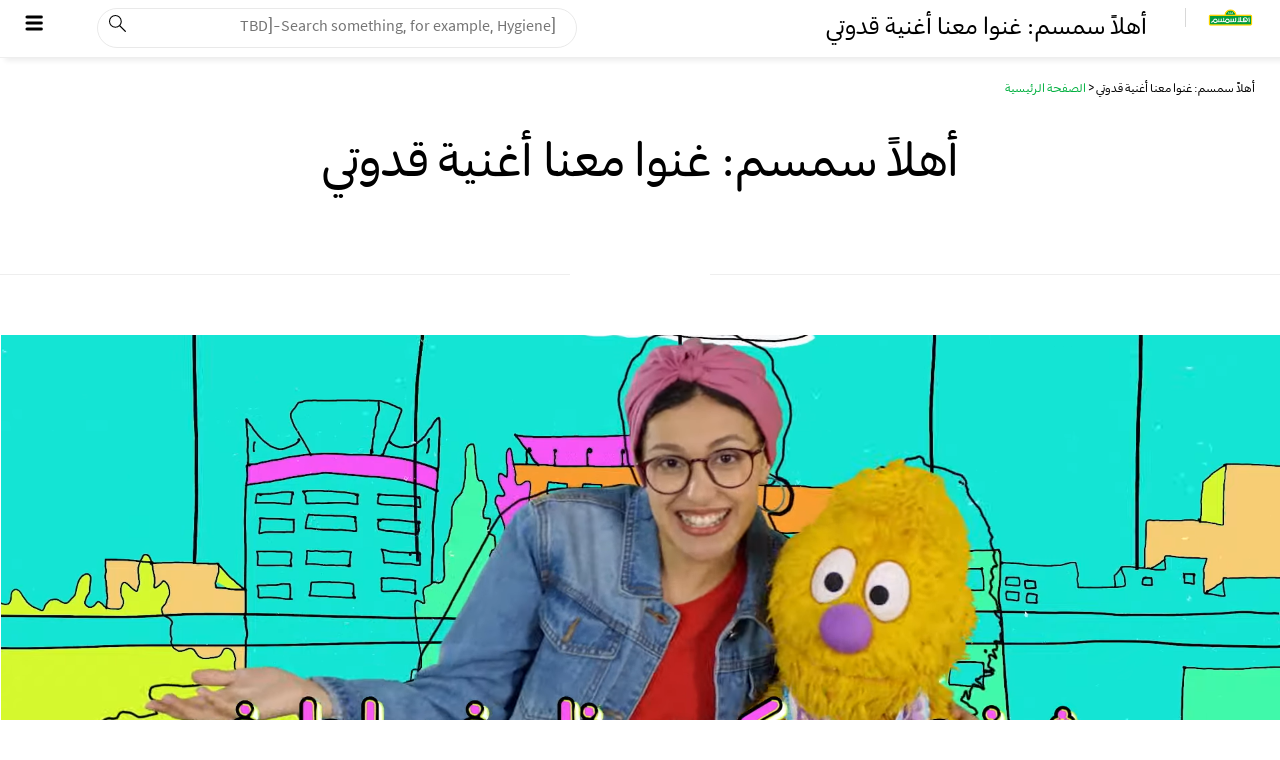

--- FILE ---
content_type: text/html
request_url: https://ahlansimsim.org/ar/%D9%85%D9%82%D8%A7%D9%84%D8%A7%D8%AA/%D8%A3%D9%87%D9%84%D8%A7%D9%8B-%D8%B3%D9%85%D8%B3%D9%85-%D8%BA%D9%86%D9%88%D8%A7-%D9%85%D8%B9%D9%86%D8%A7-%D8%A3%D8%BA%D9%86%D9%8A%D8%A9-%D9%82%D8%AF%D9%88%D8%AA%D9%8A.html
body_size: 34623
content:
<!DOCTYPE html><html lang="ar" data-formaturl="true" dir="rtl">

  <head>
    <script>
      (function(w, d, s, l, i) {
        w[l] = w[l] || [];
        w[l].push({
          'gtm.start': new Date().getTime(),
          event: 'gtm.js'
        });
        var f = d.getElementsByTagName(s)[0],
          j = d.createElement(s),
          dl = l != 'dataLayer' ? '&l=' + l : '';
        j.async = true;
        j.src = 'https://www.googletagmanager.com/gtm.js?id=' + i + dl;
        f.parentNode.insertBefore(j, f);
      })(window, document, 'script', 'dataLayer', 'GTM-5GN7W5B');

      window.dataLayer = window.dataLayer || [];

      function gtag() {
        dataLayer.push(arguments);
      }
      gtag('js', new Date());

      gtag('config', 'UA-60996802-16');
    </script>
    <meta http-equiv="Content-type" content="text/html; charset=utf-8" />
    <meta property="og:locale" content="ar" />
    <meta property="og:image" content="https://ahlansimsim.org/files/s3fs-public/2023-03/role%20model%20hero.png" />
    <meta property="og:title" content="أهلاً سمسم: غنوا معنا أغنية قدوتي" />
    <meta name="description" content="

الموضوع الرئيسي:الأمل والتفاؤل الهدف التفصيلي: المثابرة الفئة المستهدفة: أطفال سنهم بين 3 و 8 سنوات

لنفكر في قدوة مع شخصيات أهلاً سمسم في هذه الأغنية الممتعة! غنوا معنا بسهولة من خلال قراءة كلمات الأغنية التي تظهر على الشاشة.
" />
    <meta property="og:description" content="

الموضوع الرئيسي:الأمل والتفاؤل الهدف التفصيلي: المثابرة الفئة المستهدفة: أطفال سنهم بين 3 و 8 سنوات

لنفكر في قدوة مع شخصيات أهلاً سمسم في هذه الأغنية الممتعة! غنوا معنا بسهولة من خلال قراءة كلمات الأغنية التي تظهر على الشاشة.
" />
    <meta name="viewport" content="width=device-width,initial-scale=1,user-scalable=0,minimum-scale=1" />
    <link rel="apple-touch-icon" sizes="60x60" href="/assets/favs/apple-touch-icon.png" />
    <link rel="icon" type="image/png" sizes="48x48" href="/assets/favs/android-chrome-48x48.png" />
    <link rel="icon" type="image/png" sizes="32x32" href="/assets/favs/favicon-32x32.png" />
    <link rel="icon" type="image/png" sizes="16x16" href="/assets/favs/favicon-16x16.png" />
    <link rel="manifest" href="/assets/favs/site.webmanifest" />
    <link rel="mask-icon" href="/assets/favs/safari-pinned-tab.svg" color="#02B040" />
    <meta name="msapplication-TileColor" content="#02B040" />
    <meta name="theme-color" content="#02B040" />
    <script type="application/ld+json" id="taxonomy-terms">
      {
        "age": ["أطفال سنهم بين 3 و 8 سنوات"],
        "areasOfLearning": ["Optimism and Hope"]
      }
    </script>
    <link rel="stylesheet" href="/style/styles.css" />
    <link rel="stylesheet" href="/style/components.css" />
    <title>أهلاً سمسم: غنوا معنا أغنية قدوتي | Ahlan Simsim</title>
    <meta name="viewport" content="initial-scale=1, width=device-width, height=device-height, viewport-fit=cover" />
  </head>

  <body class="rtl" data-defaultlang="en" data-modalparam="true" data-interruptorsdisabled="false" data-adultinterruptordisabled="false" data-settings="{&quot;body_script&quot;:&quot;&lt;noscript&gt;&lt;iframe src=\&quot;https://www.googletagmanager.com/ns.html?id=GTM-5GN7W5B\&quot;height=\&quot;0\&quot; width=\&quot;0\&quot; style=\&quot;display:none;visibility:hidden\&quot;&gt;&lt;/iframe&gt;&lt;/noscript&gt;&quot;,&quot;copyright_label&quot;:&quot;&quot;,&quot;cursor_image&quot;:null,&quot;disable_exit_intent&quot;:1,&quot;header_script&quot;:&quot;(function(w,d,s,l,i){w[l]=w[l]||[];w[l].push({&#x27;gtm.start&#x27;:new Date().getTime(),event:&#x27;gtm.js&#x27;});var f=d.getElementsByTagName(s)[0],j=d.createElement(s),dl=l!=&#x27;dataLayer&#x27;?&#x27;&amp;l=&#x27;+l:&#x27;&#x27;;j.async=true;j.src=&#x27;https://www.googletagmanager.com/gtm.js?id=&#x27;+i+dl;f.parentNode.insertBefore(j,f);})(window,document,&#x27;script&#x27;,&#x27;dataLayer&#x27;, &#x27;GTM-5GN7W5B&#x27;);\r\n\r\n  window.dataLayer = window.dataLayer || [];\r\n  function gtag(){dataLayer.push(arguments);}\r\n  gtag(&#x27;js&#x27;, new Date());\r\n\r\n  gtag(&#x27;config&#x27;, &#x27;UA-60996802-16&#x27;);&quot;,&quot;site_logo&quot;:&quot;https://ahlansimsim.org/files/s3fs-public/2021-04/Logo_Ahlansimsim_arabic_2.png&quot;}"><noscript><iframe src="https://www.googletagmanager.com/ns.html?id=GTM-5GN7W5B" height="0" width="0" style="display:none;visibility:hidden"></iframe></noscript>
    <div class="overlay" style="display:none"></div>
    <div class="main-wrapper adult collection ">
      <div class="blade-content-wrapper">
        <div class="adult CmpNavigation"><svg class="iconClose" viewBox="0 0 39 39" width="39" height="39" xmlns="http://www.w3.org/2000/svg">
            <g fill="none" fill-rule="evenodd">
              <circle class="uiPrimaryColor" fill="#00B458" cx="19.5" cy="19.5" r="19.5"></circle>
              <g stroke="#FFF" stroke-linecap="round" stroke-width="3">
                <path d="M13 14l14.053 11.5M13 26l13.053-12.5"></path>
              </g>
            </g>
          </svg>
          <div class="navigation-headline">للبالغين</div>
          <div class="navigation-container">
            <div class="navigation-primary section"><a class="link" href="https://ahlansimsim.org/ar/search.html">بحث</a><a class="link" data-isadult="false" href="/ar/مصادر.html">الموارد</a><a class="link" data-isadult="false" href="/ar/caring-for-each-other-resources-ar.html">العناية بالآخرين</a><a class="link" data-isadult="true" href="/ar/بث.html">بث</a></div>
            <div class=" CmpLanguage" data-default="en"><svg class="iconLanguage" width="16" height="16" xmlns="http://www.w3.org/2000/svg">
                <path d="M8 15.985c-4.411 0-8-3.585-8-7.991C0 3.587 3.589.002 8 .002s8 3.585 8 7.992c0 4.406-3.589 7.991-8 7.991zm7-7.991c0-.696-.107-1.364-.297-1.998h-2.405c.129.653.202 1.32.202 1.997s-.073 1.345-.202 1.998h2.405A6.94 6.94 0 0015 7.994zm-.682 2.996h-2.272a10.528 10.528 0 01-1.98 3.684 7.03 7.03 0 004.252-3.684zM8.5 14.885a9.503 9.503 0 002.501-3.895H8.5v3.895zm2.78-4.894c.143-.651.22-1.32.22-1.997 0-.678-.077-1.348-.219-1.998H8.5V9.99h2.78zM4.5 7.995c0 .677.077 1.346.219 1.996H7.5V5.996H4.72a9.35 9.35 0 00-.22 1.998zm3 2.995H4.998A9.503 9.503 0 007.5 14.887V10.99zm-1.569 3.684a10.534 10.534 0 01-1.977-3.684H1.682a7.031 7.031 0 004.25 3.684zM1.297 9.991h2.405A10.293 10.293 0 013.5 7.995c0-.678.073-1.346.203-2H1.296A6.943 6.943 0 001 7.994c0 .695.107 1.364.297 1.998zm.385-4.994h2.272a10.538 10.538 0 011.98-3.685 7.027 7.027 0 00-4.252 3.684zm3.318 0h2.5V1.103A9.507 9.507 0 005 4.997zm3.5 0h2.501A9.503 9.503 0 008.5 1.1v3.896zm1.566-3.685a10.533 10.533 0 011.98 3.684h2.272a7.03 7.03 0 00-4.252-3.684z" fill="#1B1B1B" fill-rule="evenodd"></path>
              </svg><span class="option current" data-lang="ar">العربية</span><span class="option" data-lang="en">English</span><span class="option" data-lang="ku">Kurdî / كوردی</span><svg class="iconDownArrow" width="16" height="10" viewBox="0 0 16 10" xmlns="http://www.w3.org/2000/svg">
                <path class="uiPrimaryColor" d="M12.683.495a2 2 0 012.759 2.891l-.125.12-6 5.25a2 2 0 01-2.497.109l-.137-.11-6-5.25a2 2 0 012.5-3.118l.134.108L8 4.59 12.683.495z" fill="#00B458" fill-rule="nonzero"></path>
              </svg></div>
          </div>
        </div>
      </div>
      <div class=" CmpPreHeader">
        <div class=" CmpLanguage" data-default="en"><svg class="iconLanguage" width="16" height="16" xmlns="http://www.w3.org/2000/svg">
            <path d="M8 15.985c-4.411 0-8-3.585-8-7.991C0 3.587 3.589.002 8 .002s8 3.585 8 7.992c0 4.406-3.589 7.991-8 7.991zm7-7.991c0-.696-.107-1.364-.297-1.998h-2.405c.129.653.202 1.32.202 1.997s-.073 1.345-.202 1.998h2.405A6.94 6.94 0 0015 7.994zm-.682 2.996h-2.272a10.528 10.528 0 01-1.98 3.684 7.03 7.03 0 004.252-3.684zM8.5 14.885a9.503 9.503 0 002.501-3.895H8.5v3.895zm2.78-4.894c.143-.651.22-1.32.22-1.997 0-.678-.077-1.348-.219-1.998H8.5V9.99h2.78zM4.5 7.995c0 .677.077 1.346.219 1.996H7.5V5.996H4.72a9.35 9.35 0 00-.22 1.998zm3 2.995H4.998A9.503 9.503 0 007.5 14.887V10.99zm-1.569 3.684a10.534 10.534 0 01-1.977-3.684H1.682a7.031 7.031 0 004.25 3.684zM1.297 9.991h2.405A10.293 10.293 0 013.5 7.995c0-.678.073-1.346.203-2H1.296A6.943 6.943 0 001 7.994c0 .695.107 1.364.297 1.998zm.385-4.994h2.272a10.538 10.538 0 011.98-3.685 7.027 7.027 0 00-4.252 3.684zm3.318 0h2.5V1.103A9.507 9.507 0 005 4.997zm3.5 0h2.501A9.503 9.503 0 008.5 1.1v3.896zm1.566-3.685a10.533 10.533 0 011.98 3.684h2.272a7.03 7.03 0 00-4.252-3.684z" fill="#1B1B1B" fill-rule="evenodd"></path>
          </svg><span class="option current" data-lang="ar">العربية</span><span class="option" data-lang="en">English</span><span class="option" data-lang="ku">Kurdî / كوردی</span><svg class="iconDownArrow" width="16" height="10" viewBox="0 0 16 10" xmlns="http://www.w3.org/2000/svg">
            <path class="uiPrimaryColor" d="M12.683.495a2 2 0 012.759 2.891l-.125.12-6 5.25a2 2 0 01-2.497.109l-.137-.11-6-5.25a2 2 0 012.5-3.118l.134.108L8 4.59 12.683.495z" fill="#00B458" fill-rule="nonzero"></path>
          </svg></div>
        <div class="language-picker"></div>
      </div>
      <div class=" CmpHeader adult">
        <div class="top-wrapper"><a href="/ar/index.html" class="logo-link"><img class="logo" src="https://ahlansimsim.org/files/s3fs-public/2021-04/Logo_Ahlansimsim_arabic_2.png" alt="[TBD]-Sesame logo" /></a>
          <div class="adult-page-nav">
            <h1 class="title">أهلاً سمسم: غنوا معنا أغنية قدوتي</h1>
            <div class=" CmpSearchBox"><input type="text" class="search-input" placeholder="[TBD]-Search something, for example, Hygiene" /><button class="search-button loading desktop-button" disabled=""><svg xmlns="http://www.w3.org/2000/svg" width="17" height="17" viewBox="0 0 17 17">
                  <path fill-rule="evenodd" d="M16.845 16.844a.53.53 0 01-.752 0l-5.606-5.605a6.342 6.342 0 01-4.112 1.511A6.382 6.382 0 010 6.375 6.382 6.382 0 016.375 0a6.382 6.382 0 016.375 6.375c0 1.567-.57 3.001-1.512 4.112l5.607 5.606a.532.532 0 010 .751zM6.375 1.062a5.318 5.318 0 00-5.312 5.313 5.318 5.318 0 005.312 5.313 5.318 5.318 0 005.312-5.313 5.318 5.318 0 00-5.312-5.313z"></path>
                </svg></button><button class="search-button loading mobile-button"><svg xmlns="http://www.w3.org/2000/svg" width="17" height="17" viewBox="0 0 17 17">
                  <path fill-rule="evenodd" d="M16.845 16.844a.53.53 0 01-.752 0l-5.606-5.605a6.342 6.342 0 01-4.112 1.511A6.382 6.382 0 010 6.375 6.382 6.382 0 016.375 0a6.382 6.382 0 016.375 6.375c0 1.567-.57 3.001-1.512 4.112l5.607 5.606a.532.532 0 010 .751zM6.375 1.062a5.318 5.318 0 00-5.312 5.313 5.318 5.318 0 005.312 5.313 5.318 5.318 0 005.312-5.313 5.318 5.318 0 00-5.312-5.313z"></path>
                </svg></button></div>
          </div>
          <div class=" CmpHamburgerMenu"><span class="label">للبالغين</span><svg class="iconHamburger" width="18" height="16" xmlns="http://www.w3.org/2000/svg">
              <g stroke-width="3" stroke="#000" fill="none" fill-rule="evenodd" stroke-linecap="round">
                <path d="M2 8h14.368M2 2h14.368M2 14h14.368"></path>
              </g>
            </svg></div>
        </div>
      </div>
      <div class=" CmpBreadcrumb" data-homelabel="الصفحة الرئيسية"></div>
      <div role="main" class=" layout-wrapper">
        <div class="CmpArticle">
          <div class="blade-content-wrapper">
            <h1 class="title">أهلاً سمسم: غنوا معنا أغنية قدوتي</h1>
            <div class="wrapper-top-actions empty"></div>
            <div class="article-separator"></div>
            <div class="img-wrapper"><img src="https://ahlansimsim.org/files/s3fs-public/2023-03/role%20model%20hero.png" alt="c" class="img-article" /></div>
            <div class="main-wrapper ">
              <div class="CmpBlockInfo hidden-desktop">
                <div class="block-info-wrapper hidden-desktop">
                  <div class="block-info-list block-info rich-text">
                    <p>عند مشاهدة الفيديوهات اسال طفلك الأسئلة الآتية:<br />
                      1. <strong>(قبل المشاهدة)</strong> ما القصة التي تتوقعها في هذا الفيديو؟<br />
                      2. <strong>(بعد المشاهدة)</strong> هل يمكنك أنْ تخبرني عن الأشياء التي شاهدتها في الفيديو؟<br />
                      3. <strong>(بعد المشاهدة)</strong> بِمَ شعرْتَ بعد مشاهدة الفيديو ؟</p>
                  </div>
                </div>
              </div>
              <div class="content-wrapper rich-text">
                <p><iframe allow="accelerometer; autoplay; clipboard-write; encrypted-media; gyroscope; picture-in-picture" allowfullscreen="" frameborder="0" height="315" src="https://www.youtube.com/embed/laaHBQ2ZJ0w" title="YouTube video player" width="560"></iframe></p>

                <p><strong>الموضوع الرئيسي:</strong>الأمل والتفاؤل&nbsp;<strong>الهدف التفصيلي:</strong>&nbsp;المثابرة&nbsp;<strong>الفئة المستهدفة:</strong><b>&nbsp;</b>أطفال سنهم بين 3 و 8 سنوات</p>

                <p>لنفكر في قدوة مع شخصيات أهلاً سمسم في هذه الأغنية الممتعة! غنوا معنا بسهولة من خلال قراءة كلمات الأغنية التي تظهر على الشاشة.</p>
              </div>
              <div class="sidebar-wrapper">
                <div class="CmpBlockInfo hidden-mobile">
                  <div class="block-info-wrapper hidden-mobile">
                    <div class="block-info-list block-info rich-text">
                      <p>عند مشاهدة الفيديوهات اسال طفلك الأسئلة الآتية:<br />
                        1. <strong>(قبل المشاهدة)</strong> ما القصة التي تتوقعها في هذا الفيديو؟<br />
                        2. <strong>(بعد المشاهدة)</strong> هل يمكنك أنْ تخبرني عن الأشياء التي شاهدتها في الفيديو؟<br />
                        3. <strong>(بعد المشاهدة)</strong> بِمَ شعرْتَ بعد مشاهدة الفيديو ؟</p>
                    </div>
                  </div>
                </div>
              </div>
            </div>
          </div>
        </div>
      </div>
      <div class="CmpFooter">
        <div class="footer-area">
          <div class="blade-content-wrapper">
            <div class="logo-container"><a href="/ar/index.html"><img src="https://ahlansimsim.org/files/s3fs-public/2021-04/Logo_Ahlansimsim_arabic_2.png" alt="Sésamo logo" /></a></div>
            <div class="footer-links-container">
              <div class="wrapper-nav">
                <h6 class="column-headline">شاهد</h6>
                <ul class="footer-links-column">
                  <li><a class="footer-link" href="https://www.youtube.com/ahlansimsim">شاهد أهلًا سمسم على يوتيوب</a></li>
                </ul>
              </div>
              <div class="wrapper-nav">
                <h6 class="column-headline">عن أهلًا سمسم</h6>
                <ul class="footer-links-column">
                  <li><a class="footer-link" href="https://www.sesameworkshop.org/">ورشة سمسم</a></li>
                  <li><a class="footer-link" href="https://www.sesameworkshop.org/terms-of-use">شروط الاستخدام</a></li>
                  <li><a class="footer-link" href="https://www.sesameworkshop.org/privacy-policy">سياسة الخصوصية</a></li>
                </ul>
              </div>
            </div>
            <div class="social-links-container">
              <h6 class="column-headline">مواقع التواصل الاجتماع</h6><a class="social-link" href="https://www.facebook.com/AhlanSimsim" data-channel="facebook"><img src="https://ahlansimsim.org/files/s3fs-public/2021-06/facebook.png" alt="Facebook_Ar icon" data-channel="facebook" /></a><a class="social-link" href="https://www.instagram.com/ahlansimsim/" data-channel="instagram"><img src="https://ahlansimsim.org/files/s3fs-public/2021-06/instagram.png" alt="Instagram_Ar icon" data-channel="instagram" /></a><a class="social-link" href="https://www.youtube.com/channel/UC48pfslXOUx-PZTLQxZjS4g" data-channel="youtube"><img src="https://ahlansimsim.org/files/s3fs-public/2021-06/youtube.png" alt="YouTube_Ar icon" data-channel="youtube" /></a>
            </div>
          </div>
        </div>
        <div class="post-footer">2024 Sesame Workshop ©</div>
      </div>
    </div>
    <div class=" CmpBasicModal" style="display:none"><svg class="iconClose" viewBox="0 0 39 39" width="39" height="39" xmlns="http://www.w3.org/2000/svg">
        <g fill="none" fill-rule="evenodd">
          <circle class="uiPrimaryColor" fill="#00B458" cx="19.5" cy="19.5" r="19.5"></circle>
          <g stroke="#FFF" stroke-linecap="round" stroke-width="3">
            <path d="M13 14l14.053 11.5M13 26l13.053-12.5"></path>
          </g>
        </g>
      </svg>
      <div class=" CmpInterruptorModal modal" data-type="interruptor" aria-hidden="true" style="display:none">
        <div class="mathContainer">
          <p class="h3 headline">المحتوى الذي تحاول رؤيته مخصص للبالغين فقط</p>
          <div class="instructions lead-p">حُلّ هذه العمليّة للمتابعة</div>
          <div class="form" style="background-image:url(/assets/img/interruptorBg.png"><span class="eq h3"></span><input type="number" class="qaAnswer" /><button disabled="" class="button primary submit disabled">تمّ</button></div>
        </div>
        <div role="button" class="goBack" style="background-image:url(/assets/img/switchGoBack.png)"><span class="label h3"><span class="text">ارجع إلى &quot;أهلًا سمسم&quot;</span></span></div>
      </div>
      <div class=" CmpArtMakerModal modal" data-type="art_maker" aria-hidden="true" style="display:none"><iframe height="100%"></iframe></div>
      <div class=" CmpVideoModal  modal hidden" data-type="video" aria-hidden="true" style="display:none">
        <div class="CmpVideoPlayer" data-videos="[{&quot;content&quot;:{&quot;data&quot;:{&quot;meta_json&quot;:{&quot;preview_image&quot;:&quot;#data-playlist-preview-image&quot;,&quot;title&quot;:&quot;#data-playlist-title&quot;,&quot;url&quot;:&quot;#data-playlist-url&quot;,&quot;subs&quot;:&quot;#data-playlist-subs&quot;}}},&quot;extraClass&quot;:&quot;empty&quot;}]" data-formatUrl="true">
          <div class="main-video-wrapper"><span class="btn-exit-fs"><svg viewBox="0 0 91 91" class="iconExitFullScreen" xmlns="http://www.w3.org/2000/svg"><defs><filter x="-34.6%" y="-25.4%" width="169.2%" height="169.2%" filterUnits="objectBoundingBox" id="sesamo-iconExitFullScreen-a"><feOffset dy="6" in="SourceAlpha" result="shadowOffsetOuter1"></feOffset><feGaussianBlur stdDeviation="6.5" in="shadowOffsetOuter1" result="shadowBlurOuter1"></feGaussianBlur><feColorMatrix values="0 0 0 0 0   0 0 0 0 0   0 0 0 0 0  0 0 0 0.42340472 0" in="shadowBlurOuter1"></feColorMatrix></filter><circle id="sesamo-iconExitFullScreen-b" cx="32.5" cy="32.5" r="32.5"></circle></defs><g fill="none" fill-rule="evenodd"><g transform="translate(13 7)"><use fill="#000" filter="url(#a)" href="#b"></use><use fill="#FFF" href="#b"></use></g><g fill="#00B458" fill-rule="nonzero"><path d="M42.005 23.805l.157 11.317a1.029 1.029 0 01-1.04 1.04l-11.323-.165c-.906-.015-1.355-1.107-.711-1.75l3.15-3.15L27 25.863 31.864 21l5.239 5.236 3.15-3.15c.637-.635 1.737-.186 1.752.719zM54.118 26.234l-3.15-3.153c-.643-.643-1.735-.194-1.75.712l-.164 11.328a1.029 1.029 0 001.04 1.04l11.316-.164c.906-.015 1.354-1.108.711-1.752l-3.142-3.137 5.236-5.241L59.353 21l-5.235 5.234zM62.121 44.97c.643-.644.195-1.737-.71-1.752l-11.318-.164a1.029 1.029 0 00-1.04 1.04l.165 11.323c.015.905 1.107 1.354 1.75.71l3.15-3.15 5.235 5.238 4.862-4.864-5.236-5.238 3.142-3.144zM41.115 43.054l-11.318.164c-.905.015-1.353 1.108-.71 1.751l3.149 3.144L27 53.35l4.862 4.864 5.236-5.238 3.149 3.15c.643.644 1.735.195 1.75-.71l.165-11.323a1.04 1.04 0 00-1.047-1.04z"></path></g></g></svg></span>
            <h3 class="main-video-title"></h3><video playsinline="" data-index="0">
              <source type="video/mp4" />
            </video>
            <div class="main-video-controls no-cc"><span class="play-button play-button-control">[TBD]-Play </span><span class="volume-button"><svg width="46px" height="28px" viewBox="0 0 46 28" version="1.1" xmlns="http://www.w3.org/2000/svg"><g stroke="none" stroke-width="1" fill="none" fill-rule="evenodd"><g transform="translate(-264.000000, -721.000000)" fill-rule="nonzero"><g transform="translate(264.000000, 721.000000)"><path d="M14.1617391,1.3327853 L7.68695652,5.75177655 L1.77391304,5.75177655 C0.79826087,5.75177655 0,6.4792934 0,7.36848066 L0,18.6315193 C0,19.520976 0.79826087,20.2482235 1.77391304,20.2482235 L7.68695652,20.2482235 L14.1617391,24.6672147 C15.3443478,25.4755668 17,24.7211048 17,23.3738514 L17,2.62614859 C17,1.27889516 15.3147826,0.524433242 14.1617391,1.3327853 Z" fill="#00B458"></path><path class="volume-level volume-level-1" d="M26.3607351,8.37116673 C25.8261842,7.87627776 24.9352661,7.87627776 24.4009132,8.37116673 C23.8663623,8.86605569 23.8663623,9.69087064 24.4009132,10.1857596 C26.9746767,12.5685583 26.9746767,16.4362073 24.4009132,18.819006 C23.8663623,19.313895 23.8663623,20.1387099 24.4009132,20.6334156 C24.6778897,20.8900247 25.034257,21 25.3708261,21 C25.7073951,21 26.0837586,20.8718787 26.3409369,20.6150864 C30.0233987,17.2608389 30.0233987,11.7620726 26.3607351,8.37116673 Z" fill="#00B458"></path><path class="volume-level volume-level-2" d="M33.7744723,5.54247444 C33.1462372,4.81917519 32.0991787,4.81917519 31.4711763,5.54247444 C30.8429412,6.2657737 30.8429412,7.47127247 31.4711763,8.19457173 C34.4960119,11.6771237 34.4960119,17.3298414 31.4711763,20.8123934 C30.8429412,21.5356926 30.8429412,22.7411914 31.4711763,23.4642228 C31.7966952,23.8392668 32.2155186,24 32.611074,24 C33.0066294,24 33.4489534,23.8127459 33.7512043,23.4374339 C38.0790461,18.5350723 38.0790461,10.4984138 33.7744723,5.54247444 Z" fill="#00B458"></path><path class="volume-level volume-level-3" d="M37.5653759,0.549734708 C36.8115414,1.28720452 36.8115414,2.51632088 37.5653759,3.25379069 C40.498041,6.12172886 42.1182686,9.91833271 42.1182686,13.9880735 C42.1182686,18.0578144 40.498041,21.8544182 37.5653759,24.7223564 C36.8115414,25.4598262 36.8115414,26.6889426 37.5653759,27.4264124 C37.9563979,27.808531 38.4591405,28 38.933953,28 C39.4366956,28 39.9394381,27.8088041 40.30253,27.4537261 C43.9613788,23.8756318 46,19.0957348 46,14.0153872 C46,8.93503963 43.9890297,4.18245638 40.30253,0.577048405 C39.5763463,-0.187735106 38.34742,-0.187735106 37.5653759,0.549734708 Z" fill="#00B458"></path></g></g></g></svg></span><span class="video-time"><span class="current-time">0:00</span><span class="separator"> / </span><span class="total-time"></span></span><span class="timeline-video"><span class="current-position"></span></span><span class="timeline-dot"></span><span class="fullscreen-button"><svg width="27" height="27" class="iconFullScreen" viewBox="0 0 27 27" xmlns="http://www.w3.org/2000/svg"><g fill="#00B458" fill-rule="nonzero"><path d="M.114 8.965L0 .755A.746.746 0 01.755 0l8.214.12c.657.01.983.803.516 1.27L7.2 3.673 11 7.473 7.47 11l-3.8-3.799-2.285 2.285c-.462.461-1.26.136-1.27-.521zM23.326 7.203l2.285 2.287c.466.467 1.259.141 1.27-.516L27 .755A.746.746 0 0026.246 0l-8.211.12a.745.745 0 00-.516 1.27l2.28 2.277L16 7.469 19.527 11l3.8-3.797zM17.52 25.61a.744.744 0 00.515 1.27l8.21.12a.746.746 0 00.755-.755l-.12-8.214a.744.744 0 00-1.27-.516L23.327 19.8 19.527 16 16 19.53l3.799 3.8-2.28 2.28zM.76 27l8.21-.12a.744.744 0 00.516-1.27L7.2 23.33 11 19.53 7.473 16l-3.8 3.8-2.284-2.285a.744.744 0 00-1.27.516L0 26.245c0 .418.342.76.76.755z"></path></g></svg></span><span class="cc-button">CC</span><a target="_blank" rel="noopener noreferrer" class="download-button hidden" data-json="{&quot;content&quot;:{&quot;data&quot;:{&quot;meta_json&quot;:{}}}}"><svg viewBox="0 0 20 19" class="iconDownload" xmlns="http://www.w3.org/2000/svg">
                  <g fill="#00B458" fill-rule="nonzero">
                    <path d="M14.944 7.463a.624.624 0 00-.569-.407h-2.5V.694c0-.383-.28-.694-.625-.694h-2.5c-.345 0-.625.311-.625.694v6.362h-2.5a.626.626 0 00-.569.407.754.754 0 00.1.744l4.374 5.555c.119.152.29.238.47.238s.351-.088.47-.238l4.375-5.555a.753.753 0 00.099-.745z"></path>
                    <path d="M17.333 12.636v3.819H2.667v-3.819C2.189 12.212 1.73 12 1.29 12c-.44 0-.87.212-1.29.636v5.091C0 18.431.597 19 1.333 19h17.334c.737 0 1.333-.569 1.333-1.273v-5.09c-.41-.425-.84-.637-1.29-.637-.45 0-.909.212-1.377.636z"></path>
                  </g>
                </svg><span>تحميل، تنزيل </span></a></div><span class="play-button play-button-main">[TBD]-Play </span>
          </div>
          <div class="playlist-wrapper hidden">
            <h4 class="playlist-title">
              <div><span class="playlist-icon"><svg width="48" height="42" viewBox="0 0 48 42" xmlns="http://www.w3.org/2000/svg"><defs><filter x="-17.5%" y="-14.7%" width="135%" height="141.2%" filterUnits="objectBoundingBox" id="a"><feOffset dy="2" in="SourceAlpha" result="shadowOffsetOuter1"></feOffset><feGaussianBlur stdDeviation="2" in="shadowOffsetOuter1" result="shadowBlurOuter1"></feGaussianBlur><feColorMatrix values="0 0 0 0 0 0 0 0 0 0 0 0 0 0 0 0 0 0 0.200967002 0" in="shadowBlurOuter1"></feColorMatrix></filter><rect id="b" x="0" y="0" width="40" height="34" rx="8"></rect></defs><g transform="translate(4 2)" fill="none" fill-rule="evenodd"><use fill="#000" filter="url(#a)"></use><use fill="#FFF"></use><rect fill="#01B157" x="9" y="11" width="21" height="2" rx="1"></rect><rect fill="#01B157" x="9" y="16" width="18" height="2" rx="1"></rect><rect fill="#01B157" x="9" y="21" width="17" height="2" rx="1"></rect><path d="M35.54 20L24.5 26.21V13.79L35.54 20z" stroke="#FFF" stroke-width="2" fill="#01B157" stroke-linejoin="round"></path></g></svg></span><span class="playlist-title-text">استمر بالمشاهدة <span class="playlist-name"></span></span></div>
              <div class="playlist-autoplay-button"><input type="checkbox" class="autoplay-switcher-checkbox" id="playlist-autoplay" /><label class="autoplay-switcher-control" for="playlist-autoplay">تشغيل تلقائي</label><span class="autoplay-title">تشغيل تلقائي</span></div>
            </h4><span class="arrow-button prev hidden"><span>[TBD]-Previous </span><svg xmlns="http://www.w3.org/2000/svg" width="14" height="20" viewBox="0 0 14 20">
              <path class="uiPrimaryColor" d="M1.4 4A2.3 2.3 0 014.5.7l.2.1 8 7.9c.9.8.9 2.3 0 3.2v.1l-8 7.9a2.3 2.3 0 01-3.5-3.2l.2-.2 6.3-6.2-6.3-6.1z" fill="#000" fill-rule="nonzero"></path>
            </svg></span>
            <div class="playlist">
              <div class="playlist-item empty" data-index="0">
                <div class="playlist-item-poster-wrapper"><img class="playlist-item-poster" src="#data-playlist-preview-image" alt="#data-playlist-title" /></div><span class="play-button play-button-playlist">[TBD]-Play </span>
                <h3 class="playlist-item-title">#data-playlist-title</h3>
              </div>
            </div><span class="arrow-button next"><span>[TBD]-Next </span><svg xmlns="http://www.w3.org/2000/svg" width="14" height="20" viewBox="0 0 14 20">
              <path class="uiPrimaryColor" d="M1.4 4A2.3 2.3 0 014.5.7l.2.1 8 7.9c.9.8.9 2.3 0 3.2v.1l-8 7.9a2.3 2.3 0 01-3.5-3.2l.2-.2 6.3-6.2-6.3-6.1z" fill="#000" fill-rule="nonzero"></path>
            </svg></span>
          </div>
        </div>
      </div>
      <div class=" CmpRemoteVideoModal modal" data-type="video_remote" aria-hidden="true" style="display:none">
        <div class="video-container"><iframe allowfullscreen="allowfullscreen" mozallowfullscreen="mozallowfullscreen" msallowfullscreen="msallowfullscreen" oallowfullscreen="oallowfullscreen" webkitallowfullscreen="webkitallowfullscreen" class="yt-iframe" width="100%" height="100%" src="" frameborder="0" allow="accelerometer; autoplay; encrypted-media; gyroscope; picture-in-picture"></iframe></div>
      </div>
      <div class=" CmpGameModal modal" data-type="game" aria-hidden="true" style="display:none"><iframe height="100%"></iframe></div>
      <div class=" CmpDownloadModal modal" data-type="download" aria-hidden="true" style="display:none">
        <div class="wrapper-main">
          <div class="wrapper-title"><svg class="iconDownloadCircle" viewBox="0 0 37 38" xmlns="http://www.w3.org/2000/svg">
              <g fill="none" fill-rule="evenodd">
                <ellipse class="iconPrimaryColor" fill="#FCAF17" cx="18.5" cy="19" rx="18.5" ry="19"></ellipse>
                <path class="iconSecondaryColor" d="M12.244 20.013l4.356 4.012V10.75c0-.966.851-1.75 1.9-1.75s1.9.784 1.9 1.75v13.276l4.356-4.013c.328-.302.744-.47 1.17-.506.542-.046 1.101.123 1.517.506.743.684.743 1.79 0 2.474l-7.6 7a1.938 1.938 0 01-.617.378A2.062 2.062 0 0118.5 30c-.247 0-.494-.047-.726-.135a1.917 1.917 0 01-.617-.378l-7.6-7a1.652 1.652 0 010-2.474c.743-.685 1.944-.685 2.687 0z" fill="#5238A8"></path>
              </g>
            </svg>
            <h3 class="modal-title download-video">هل تريد تحميل هذا الفيديو؟</h3>
            <h3 class="modal-title download-activity">هل تريد تحميل هذا النشاط؟</h3>
          </div>
          <div class="wrapper-content">
            <div class="wrapper-img-title">
              <div class="wrapper-image-content"><img src="" class="image-content" /></div>
              <div class="mobile-right">
                <h5 class="title-content hidden-desktop"></h5>
                <p class="download-video-length hidden-desktop">مُدَّة<span class="download-video-number"></span></p>
              </div>
            </div>
            <div class="carousel-wrapper" style="display:inline-block;margin-right:30px">
              <div class="slides-wrapper"></div>
              <div class="slider-controls"><button type="button" class="arrow-prev">prev</button>
                <div class="slide-dots"></div><button type="button" class="arrow-next">next</button>
              </div>
            </div>
            <div class="wrapper-description">
              <h5 class="title-content hidden-mobile"></h5><br />
              <p class="download-video-length hidden-mobile">مُدَّة<span class="download-video-number"></span></p>
              <div class="description-content"></div>
            </div>
          </div>
        </div>
        <div class="wrapper-actions"><a class="primary-action common-button btn download-video" download="">نعم ، قم بتنزيل هذا الفيديو</a><a class="primary-action common-button btn download-activity" download="">نعم ، قم بالتنزيل الآن</a><a class="primary-action common-button btn download-pdf" download="">التنزيل الآن</a><a class="primary-action common-button btn open-pdf">افتح في المتصفّح</a><a class="secondary-action common-button btn close-modal">لا ، أغلق هذه النافذة</a></div>
      </div>
      <div class=" CmpEducatorModal" style="display:none">
        <div class="lesson-filters">
          <h3 class="title">اذهب إلى وحدة أو جلسة أخرى</h3><label for="lesson-content">محتوى</label>
          <div class="CmpSelect unit-select modalSelect" data-content="false"><select class="select"></select><svg class="iconDownArrow" width="16" height="10" viewBox="0 0 16 10" xmlns="http://www.w3.org/2000/svg">
              <path class="uiPrimaryColor" d="M12.683.495a2 2 0 012.759 2.891l-.125.12-6 5.25a2 2 0 01-2.497.109l-.137-.11-6-5.25a2 2 0 012.5-3.118l.134.108L8 4.59 12.683.495z" fill="#00B458" fill-rule="nonzero"></path>
            </svg></div>
          <div class="CmpSelect session-select modalSelect" data-content="false"><select class="select"></select><svg class="iconDownArrow" width="16" height="10" viewBox="0 0 16 10" xmlns="http://www.w3.org/2000/svg">
              <path class="uiPrimaryColor" d="M12.683.495a2 2 0 012.759 2.891l-.125.12-6 5.25a2 2 0 01-2.497.109l-.137-.11-6-5.25a2 2 0 012.5-3.118l.134.108L8 4.59 12.683.495z" fill="#00B458" fill-rule="nonzero"></path>
            </svg></div>
        </div>
        <div class="apply-container"><button class="apply button">[TBD]-Apply</button></div>
      </div>
    </div>
  </body>
  <script src="/js/bundle.js"></script>
  <script>
    (function(d) {
      var settings = $("body").data("settings");
      var configKitId = settings.childs_font.kitId;
      if (configKitId == 'default') return;
      var config = {
          kitId: configKitId,
          scriptTimeout: 3000,
          async: true
        },
        h = d.documentElement,
        t = setTimeout(function() {
          h.className = h.className.replace(/wf-loading/g, "") + " wf-inactive";
        }, config.scriptTimeout),
        tk = d.createElement("script"),
        f = false,
        s = d.getElementsByTagName("script")[0],
        a;
      h.className += " wf-loading";
      tk.src = 'https://use.typekit.net/' + config.kitId + '.js';
      tk.async = true;
      tk.onload = tk.onreadystatechange = function() {
        a = this.readyState;
        if (f || a && a != "complete" && a != "loaded") return;
        f = true;
        clearTimeout(t);
        try {
          Typekit.load(config)
        } catch (e) {}
      };
      s.parentNode.insertBefore(tk, s)
    })(document);
  </script>

</html>

--- FILE ---
content_type: text/css
request_url: https://ahlansimsim.org/style/styles.css
body_size: 10612
content:
html,body,div,span,applet,object,iframe,h1,h2,h3,h4,h5,h6,p,blockquote,pre,a,abbr,acronym,address,big,cite,code,del,dfn,em,img,ins,kbd,q,s,samp,small,strike,strong,sub,sup,tt,var,b,u,i,center,dl,dt,dd,ol,ul,li,fieldset,form,label,legend,table,caption,tbody,tfoot,thead,tr,th,td,article,aside,canvas,details,embed,figure,figcaption,footer,header,hgroup,menu,nav,output,ruby,section,summary,time,mark,audio,video { margin: 0; padding: 0; border: 0; font-size: 100%; font: inherit; vertical-align: baseline;}/* HTML5 display-role reset for older browsers */article,aside,details,figcaption,figure,footer,header,hgroup,menu,nav,section { display: block;}body { line-height: 1;}ol,ul { list-style: none;}blockquote,q { quotes: none;}blockquote:before,blockquote:after,q:before,q:after { content: ''; content: none;}table { border-collapse: collapse; border-spacing: 0;}body { font-family: Arial, Helvetica, sans-serif; font-weight: lighter; font-size: 14px;}@font-face { font-family: "Source Sans Pro"; font-style: normal; font-weight: 300; src: url("../assets/fonts/SourceSansPro-Light.ttf");}@font-face { font-family: "Source Sans Pro"; font-style: italic; font-weight: 300; src: url("../assets/fonts/OpenSans-LightItalic.ttf");}@font-face { font-family: "Source Sans Pro"; font-style: normal; font-weight: 400; src: url("../assets/fonts/SourceSansPro-Regular.ttf");}@font-face { font-family: "Source Sans Pro"; font-style: italic; font-weight: 400; src: url("../assets/fonts/SourceSansPro-RegularItalic.ttf");}@font-face { font-family: "Source Sans Pro"; font-style: normal; font-weight: 600; src: url("../assets/fonts/SourceSansPro-SemiBold.ttf");}@font-face { font-family: "Source Sans Pro"; font-style: italic; font-weight: 600; src: url("../assets/fonts/SourceSansPro-SemiBoldItalic.ttf");}@font-face { font-family: "Source Sans Pro"; font-style: normal; font-weight: 700; src: url("../assets/fonts/SourceSansPro-Bold.ttf");}@font-face { font-family: "Source Sans Pro"; font-style: italic; font-weight: 700; src: url("../assets/fonts/SourceSansPro-BoldItalic.ttf");}@font-face { font-family: "Source Sans Pro"; font-style: normal; font-weight: 900; src: url("../assets/fonts/SourceSansPro-Black.ttf");}@font-face { font-family: "Source Sans Pro"; font-style: italic; font-weight: 900; src: url("../assets/fonts/SourceSansPro-BlackItalic.ttf");}@font-face { font-family: "VAGRounded"; font-style: normal; font-weight: 400; src: url("../assets/fonts/VAGRounded-Lt-Regular.ttf");}@font-face { font-family: "VAGRounded"; font-style: normal; font-weight: 700; src: url("../assets/fonts/VAGRoundedBT.ttf");}@font-face { font-family: "Teshrin"; src: url('../assets/fonts/teshrinar-black-webfont.woff2') format('woff2'), url('../assets/fonts/teshrinar-black-webfont.woff') format('woff'); font-weight: 700; font-style: normal;}@font-face { font-family: "Teshrin"; src: url('../assets/fonts/teshrinar-heavy-webfont.woff2') format('woff2'), url('../assets/fonts/teshrinar-heavy-webfont.woff') format('woff'); font-weight: 600; font-style: normal;}@font-face { font-family: "Teshrin"; src: url('../assets/fonts/teshrinar-light-webfont.woff2') format('woff2'), url('../assets/fonts/teshrinar-light-webfont.woff') format('woff'); font-weight: 300; font-style: normal;}@font-face { font-family: "Teshrin"; src: url('../assets/fonts/teshrinar-regular-webfont.woff2') format('woff2'), url('../assets/fonts/teshrinar-regular-webfont.woff') format('woff'), url('../assets/fonts/teshrinar-regular-webfont.ttf'); font-weight: 400; font-style: normal;}.vag { font-family: "VAGRounded"; font-weight: 400;}.sourcesans { font-family: "Source Sans Pro"; font-weight: 400;}.h1,.h2,.h3,.h4,.h5 h1,h2,h3,h4,h5 { font-family: "VAGRounded"; font-weight: 400;}.h1,h1 { font-size: 4.8rem; line-height: 1;}.h2,h2 { font-size: 2.4rem; line-height: 2.8rem;}@media screen and (min-width: 768px) { .h2, h2 { font-size: 4.4rem; line-height: 4.8rem; }}.h3,h3 { font-size: 2.4rem; line-height: 2.8rem;}@media screen and (min-width: 768px) { .h3, h3 { font-size: 3.2rem; line-height: 3.4rem; }}.h4,h4 { font-size: 2.8rem;}.h5,h5 { font-size: 1.4rem;}@media screen and (min-width: 768px) { .h5, h5 { font-size: 2.2rem; }}.lead-p { font-size: 1.8rem; line-height: 2.4rem; font-family: "VAGRounded"; font-weight: 400;}@media screen and (min-width: 768px) { .lead-p { font-size: 2.4rem; }}.body-p { font-family: "Source Sans Pro"; font-weight: 400; font-size: 1.6rem;}.small-p { font-family: "Source Sans Pro"; font-weight: 400; font-size: 1.2rem;}body { font-size: 1.6rem; line-height: 1.5em;}.main-header { font-size: 44px!important; line-height: 1!important;}.section-header { font-size: 32px!important; line-height: 1!important;}.section-subheader { font-size: 24px!important; line-height: 1!important;}strong { font-weight: 700;}.text-align-center { text-align: center;}.text-align-right { text-align: right;}.text-align-left { text-align: left;}em { font-style: italic;}.hidden-headline { max-width: 0; max-height: 0; overflow: hidden;}html[lang="ar"] { font-family: "Teshrin";}html[lang="ar"] .h1,html[lang="ar"] .h2,html[lang="ar"] .h3,html[lang="ar"] .h4,html[lang="ar"] .h5 h1,html[lang="ar"] h2,html[lang="ar"] h3,html[lang="ar"] h4,html[lang="ar"] h5 { font-family: "Teshrin", "VAGRounded", sans-serif !important;}html[lang="ar"] body,html[lang="ar"] * { font-family: "Teshrin", "Source Sans Pro", sans-serif !important;}.form-styles { font-size: 1.6rem;}.input-text { font-size: 1.6rem; height: 46px; width: 200px; border-radius: 23px; -webkit-appearance: none; border: 1px solid #EBEBEB; font-family: "VAGRounded"; padding: 15px; padding-bottom: 13px; padding-left: 17px;}.input-text:placeholder-shown,.input-text::-webkit-input-placeholder { color: #A5A5A5;}.input-text:focus { border-color: #71CFEB; outline: none;}.input-text.error { border-color: #EF3E42;}.input-text.disabled { background-color: #EBEBEB;}.CmpSelect { position: relative; display: inline-block;}.CmpSelect .select { font-size: 1.6rem; height: 46px; width: 200px; border-radius: 23px; -webkit-appearance: none; border: 1px solid #EBEBEB; font-family: "VAGRounded"; padding: 15px; padding-bottom: 13px; padding-left: 17px; padding-right: 30px; background-color: white; padding-right: 40px; width: auto;}.CmpSelect .select:placeholder-shown,.CmpSelect .select::-webkit-input-placeholder { color: #A5A5A5;}.CmpSelect .select:focus { border-color: #71CFEB; outline: none;}.CmpSelect .select.error { border-color: #EF3E42;}.CmpSelect .select.disabled { background-color: #EBEBEB;}.CmpSelect .iconDownArrow { position: absolute; bottom: 16px; right: 18px; pointer-events: none;}.button { height: 40px; font-weight: 700; font-size: 1.8rem; border-radius: 20px; text-align: center; padding: 0 17px; display: inline-block; text-decoration: none;}.button:focus { outline: none;}.button.primary { background-color: #02B040; color: #FFFFFF; border: none;}.button.primary:hover { background-color: #02a13a;}.button.primary:active { background-color: #029737;}.button.secondary { background-color: #FFFFFF; color: #02B040; border: 1px solid #02B040;}.button.secondary:hover { background-color: rgba(2, 176, 64, 0.15);}.button.secondary:active { background-color: rgba(2, 176, 64, 0.28);}a.button { line-height: 36px;}.submit { width: 100%; border-radius: 25px; height: 50px;}@media screen and (min-width: 1366px) { .submit { width: 313px; }}.submit.disabled,.submit.disabled:hover,.submit.disabled:active { background-color: #C7C8CA;}.rtl .input-text { padding: 15px; padding-right: 17px;}.rtl .CmpSelect .select { padding: 15px; padding-right: 17px; padding-left: 40px;}.rtl .CmpSelect .iconDownArrow { left: 18px; right: unset;}.blade-content-wrapper { max-width: 1280px; margin-left: auto; margin-right: auto;}.blade-wrapper { padding-top: 35px; padding-bottom: 35px;}.main-wrapper { overflow: hidden; position: relative;}.main-wrapper .layout-wrapper { min-height: 200px;}/* Slider */.slick-slider { position: relative; display: block; box-sizing: border-box; -webkit-touch-callout: none; -webkit-user-select: none; -khtml-user-select: none; -moz-user-select: none; -ms-user-select: none; user-select: none; -ms-touch-action: pan-y; touch-action: pan-y; -webkit-tap-highlight-color: transparent;}.slick-list { position: relative; overflow: hidden; display: block; margin: 0; padding: 0;}.slick-list:focus { outline: none;}.slick-list.dragging { cursor: pointer; cursor: hand;}.slick-slider .slick-track,.slick-slider .slick-list { -webkit-transform: translate3d(0, 0, 0); -moz-transform: translate3d(0, 0, 0); -ms-transform: translate3d(0, 0, 0); -o-transform: translate3d(0, 0, 0); transform: translate3d(0, 0, 0);}.slick-track { position: relative; left: 0; top: 0; display: block; margin-left: auto; margin-right: auto;}.slick-track:before,.slick-track:after { content: ""; display: table;}.slick-track:after { clear: both;}.slick-loading .slick-track { visibility: hidden;}.slick-slide { float: left; height: 100%; min-height: 1px; display: none;}[dir="rtl"] .slick-slide { float: right;}.slick-slide img { display: block;}.slick-slide.slick-loading img { display: none;}.slick-slide.dragging img { pointer-events: none;}.slick-initialized .slick-slide { display: block;}.slick-loading .slick-slide { visibility: hidden;}.slick-vertical .slick-slide { display: block; height: auto; border: 1px solid transparent;}.slick-arrow.slick-hidden { display: none;}html { font-size: 10px;}body { font-family: "Source Sans Pro", Arial, Helvetica, sans-serif; overflow-x: hidden; padding-top: constant(safe-area-inset-top); /* iOS 11.0 */ padding-top: env(safe-area-inset-top); /* iOS 11.2 */}#cursor { position: absolute; z-index: 10000; width: 40px; height: 40px; background: transparent 0 0 no-repeat; background-size: contain;}* { box-sizing: border-box; -webkit-font-smoothing: antialiased; -moz-osx-font-smoothing: grayscale;}.overlay { background-color: white; opacity: 0.95; position: fixed; top: 0; bottom: 0; left: 0; right: 0; z-index: 99;}.icon-tile { background-color: #fff; border-radius: 50%; box-shadow: 1px 1px 4px 1px #C7C8CA; position: relative;}.icon-tile svg { position: absolute; top: 50%; left: 50%; transform: translate(-50%, -50%);}.icon-tile svg.iconPlay path { fill: #F6871F;}.icon-tile svg.iconArt path { fill: #EC008C;}.icon-tile svg.iconGame .iconSecondaryColor { fill: #fff;}.icon-tile svg.iconGame .iconPrimaryColor { fill: #00C9E3;}.icon-tile svg.iconDownloadCircle .iconPrimaryColor { fill: #FCAF17;}.icon-tile svg.iconDownloadCircle .iconSecondaryColor { fill: #fff;}.rich-text ul { list-style: inside;}.rich-text ol { list-style-position: inside; list-style-type: decimal;}.rich-text .section-header,.rich-text .main-header { font-family: "VAGRounded"; font-weight: 400;}

--- FILE ---
content_type: text/css
request_url: https://ahlansimsim.org/style/components.css
body_size: 177331
content:
.CmpAppStorePromo { width: 100%; position: relative;}@media screen and (min-width: 992px) { .CmpAppStorePromo { padding-left: 20px; padding-right: 20px; }}@media screen and (min-width: 1366px) { .CmpAppStorePromo { padding-left: 0; padding-right: 0; }}.CmpAppStorePromo .title { margin: 0 20px; padding-bottom: 20px; font-size: 1.3em;}@media screen and (min-width: 1366px) { .CmpAppStorePromo .title { font-size: 1.8em; margin-left: 0; }}.CmpAppStorePromo .bkg-inner { background-size: cover; background-position: right top; background-repeat: no-repeat; position: absolute; top: 0; left: 0; right: 0; bottom: 0; z-index: 1; border-radius: 15px;}.CmpAppStorePromo .blade-content-wrapper { border-radius: 15px; position: relative; z-index: 1; min-height: 500px; margin: 0 20px; overflow: hidden;}@media screen and (min-width: 768px) { .CmpAppStorePromo .blade-content-wrapper { min-height: 270px; }}@media screen and (min-width: 992px) { .CmpAppStorePromo .blade-content-wrapper { margin: auto; overflow: visible; }}.CmpAppStorePromo .img-device-promo { position: absolute; right: -100px; bottom: 0; z-index: 1; max-width: 100%; max-height: 110%;}@media screen and (min-width: 992px) { .CmpAppStorePromo .img-device-promo { right: 80px; }}.CmpAppStorePromo .banners-get-app { z-index: 2; position: relative; margin: auto; width: 210px;}.CmpAppStorePromo .banners-get-app img { width: 200px;}@media screen and (min-width: 768px) { .CmpAppStorePromo .banners-get-app { position: absolute; left: 360px; top: 50%; transform: translateY(-50%); }}@media screen and (min-width: 992px) { .CmpAppStorePromo .banners-get-app { left: 50%; top: 50%; transform: translate(-50%, -50%); }}.CmpAppStorePromo .banners-get-app .banner-get-app { display: block;}.CmpAppStorePromo .banners-get-app .banner-get-app.banner-get-app { margin-top: 15px;}.CmpAppStorePromo .rich-content { position: relative; z-index: 1; padding: 30px; font-weight: 400;}@media screen and (min-width: 768px) { .CmpAppStorePromo .rich-content { max-width: 350px; padding: 35px 0 35px 50px; }}.CmpAppStorePromo .rich-content h1,.CmpAppStorePromo .rich-content h2,.CmpAppStorePromo .rich-content h3,.CmpAppStorePromo .rich-content h4,.CmpAppStorePromo .rich-content h5,.CmpAppStorePromo .rich-content h6,.CmpAppStorePromo .rich-content p { margin: 0 0 20px 0;}.CmpAppStorePromo .rich-content ul { margin-left: 20px;}.CmpAppStorePromo .rich-content ul li { margin: 5px 0; list-style: disc;}.rtl .CmpAppStorePromo .img-device-promo { right: 100px;}@media screen and (min-width: 992px) { .rtl .CmpAppStorePromo .img-device-promo { right: unset; left: 0px; }}@media screen and (min-width: 768px) { .rtl .CmpAppStorePromo .rich-content { max-width: 350px; padding: 35px 50px 35px 0px; }}.vag { font-family: "VAGRounded"; font-weight: 400;}.sourcesans { font-family: "Source Sans Pro"; font-weight: 400;}.h1,.h2,.h3,.h4,.h5 h1,h2,h3,h4,h5 { font-family: "VAGRounded"; font-weight: 400;}.h1,h1 { font-size: 4.8rem; line-height: 1;}.h2,h2 { font-size: 2.4rem; line-height: 2.8rem;}@media screen and (min-width: 768px) { .h2, h2 { font-size: 4.4rem; line-height: 4.8rem; }}.h3,h3 { font-size: 2.4rem; line-height: 2.8rem;}@media screen and (min-width: 768px) { .h3, h3 { font-size: 3.2rem; line-height: 3.4rem; }}.h4,h4 { font-size: 2.8rem;}.h5,h5 { font-size: 1.4rem;}@media screen and (min-width: 768px) { .h5, h5 { font-size: 2.2rem; }}.lead-p { font-size: 1.8rem; line-height: 2.4rem; font-family: "VAGRounded"; font-weight: 400;}@media screen and (min-width: 768px) { .lead-p { font-size: 2.4rem; }}.body-p { font-family: "Source Sans Pro"; font-weight: 400; font-size: 1.6rem;}.small-p { font-family: "Source Sans Pro"; font-weight: 400; font-size: 1.2rem;}body { font-size: 1.6rem; line-height: 1.5em;}.main-header { font-size: 44px!important; line-height: 1!important;}.section-header { font-size: 32px!important; line-height: 1!important;}.section-subheader { font-size: 24px!important; line-height: 1!important;}strong { font-weight: 700;}.text-align-center { text-align: center;}.text-align-right { text-align: right;}.text-align-left { text-align: left;}em { font-style: italic;}.hidden-headline { max-width: 0; max-height: 0; overflow: hidden;}html[lang="ar"] { font-family: "Teshrin";}html[lang="ar"] .h1,html[lang="ar"] .h2,html[lang="ar"] .h3,html[lang="ar"] .h4,html[lang="ar"] .h5 h1,html[lang="ar"] h2,html[lang="ar"] h3,html[lang="ar"] h4,html[lang="ar"] h5 { font-family: "Teshrin", "VAGRounded", sans-serif !important;}html[lang="ar"] body,html[lang="ar"] * { font-family: "Teshrin", "Source Sans Pro", sans-serif !important;}.CmpArtMakerModal { height: 100%; overflow: hidden!important; position: relative; border-radius: 20px;}.CmpArtMakerModal h3 { display: block; height: 100%; background-color: pink; padding: 50px;}.CmpArtMakerModal iframe { height: 0; max-height: 100%; max-width: 100%; min-height: 100%; min-width: 100%; width: 0;}@media screen and (min-width: 992px) {}.CmpArticle .breadcrumb { margin: 25px 20px;}@media screen and (min-width: 1366px) { .CmpArticle .breadcrumb { margin: 25px 0; }}.CmpArticle .title { line-height: 3.5rem; font-weight: 500; text-align: center; font-family: "VAGRounded"; margin: 40px 20px 0; font-size: 3.2rem;}@media screen and (min-width: 992px) { .CmpArticle .title { line-height: 5.5rem; margin: 40px auto 0; font-size: 4.8rem; width: 650px; }}.CmpArticle .article-separator { margin: 30px 20px 60px; border-bottom: solid 1px #eee; position: relative;}@media screen and (min-width: 992px) { .CmpArticle .article-separator { margin: 30px 0 60px; }}.CmpArticle .article-separator:before { content: ''; width: 140px; display: block; background-color: #fff; height: 60px; position: absolute; left: 50%; transform: translateX(-50%); top: -30px;}.CmpArticle .wrapper-top-actions { width: 100%; display: inline-block; left: 50%; top: 50px; position: relative; transform: translateX(-50%); z-index: 10; padding: 0 10px; text-align: center;}.CmpArticle .wrapper-top-actions.empty { background-color: transparent; height: 37px;}.CmpArticle .wrapper-top-actions .btn-round { width: 43px; height: 43px; border-radius: 22px; box-shadow: 0 3px 3px 0 #ccc; display: inline-block; position: relative; background-color: #fff; margin: 0 5px;}.CmpArticle .wrapper-top-actions .btn-round span { text-indent: -99999px; display: inline-block;}.CmpArticle .wrapper-top-actions .btn-round svg { max-width: 25px; position: absolute; left: 50%; top: 50%; transform: translate(-50%, -50%);}.CmpArticle .wrapper-top-actions .btn-round.btn-download { display: unset; color: #05AB4C; text-decoration: none; padding: 11px; top: 10px; font-weight: 400;}.CmpArticle .wrapper-top-actions .btn-round.btn-download span { display: inherit; text-indent: inherit;}.CmpArticle .wrapper-top-actions .btn-round.btn-download svg { transform: rotate(90deg); position: initial;}.CmpArticle .wrapper-top-actions .CmpTooltipShare { display: inline-block;}.CmpArticle .img-wrapper { margin-bottom: 30px;}@media screen and (min-width: 992px) { .CmpArticle .img-wrapper { margin-bottom: 60px; }}.CmpArticle .img-wrapper .img-article { max-width: 100%;}.CmpArticle .main-wrapper { overflow: hidden; margin: 0 20px 30px; border-bottom: solid 1px #eee;}@media screen and (min-width: 992px) { .CmpArticle .main-wrapper { margin: 0 0 30px 0; padding-bottom: 30px; }}.CmpArticle .main-wrapper .content-wrapper { font-size: 1.8rem; font-weight: 400; margin-bottom: 30px;}@media screen and (min-width: 992px) { .CmpArticle .main-wrapper .content-wrapper { margin-bottom: 0px; width: calc(70% - 100px); float: left; margin-right: 100px; }}.CmpArticle .main-wrapper .content-wrapper p + p { margin-top: 25px;}.CmpArticle .main-wrapper .content-wrapper img { max-width: 100%; margin: 20px 0;}.CmpArticle .main-wrapper .sidebar-wrapper { margin-bottom: 30px;}@media screen and (min-width: 992px) { .CmpArticle .main-wrapper .sidebar-wrapper { width: 30%; float: left; }}.CmpArticle .main-wrapper.full-width-content .content-wrapper { margin-left: auto; margin-right: auto; float: none;}.CmpArticle .iconAge,.CmpArticle .iconClock { display: inline-block; width: 20px; vertical-align: bottom; margin-right: 5px;}.CmpArticle .related-articles .title { width: 100%; margin: 0 20px; font-size: 2.4rem; text-align: left;}@media screen and (min-width: 992px) { .CmpArticle .related-articles .title { margin: 0 0 20px 0; }}.CmpArticle .CmpBlockLink + .CmpBlockLink { margin-top: 20px;}.CmpArticle .CmpVideoPlayer { margin-top: 20px; margin-bottom: 50px;}.CmpArticle .hidden-desktop { display: block;}@media screen and (min-width: 992px) { .CmpArticle .hidden-desktop { display: none; }}.CmpArticle .hidden-mobile { display: none;}@media screen and (min-width: 992px) { .CmpArticle .hidden-mobile { display: block; }}.CmpArticle .footer-block { background-color: #4425AA;}.CmpArticle .app-store-footer { position: relative;}.CmpArticle .app-store-footer:after { content: ''; display: block; border: 0.5px solid gray; width: 80%; left: 10%; top: 0; position: absolute;}.rtl .CmpArticle .related-articles .title { text-align: right; margin: 0 0 0 20px;}@media screen and (min-width: 992px) { .rtl .CmpArticle .related-articles .title { margin: 0 0 20px 0; }}.CmpArticleGrid .title { font-size: 2.8rem; line-height: 3.4rem; margin: 0 0 20px 0;}@media screen and (min-width: 992px) { .CmpArticleGrid .title { font-size: 2.8rem; }}.CmpArticleGrid .subtext { font-size: 1.4rem; line-height: 1.8rem; margin: 20px 0;}@media screen and (min-width: 992px) { .CmpArticleGrid .subtext { font-size: 1.8rem; line-height: 2.4rem; }}.CmpArticleGrid .read-more-link { color: #02B040; text-decoration: none; display: block; margin-top: 10px; font-size: 1.2rem; font-weight: 700;}@media screen and (min-width: 992px) { .CmpArticleGrid .read-more-link { font-size: 1.6rem; }}.CmpArticleGrid .read-more-link svg { width: 5px; position: relative; top: 7px; left: 5px;}@media screen and (min-width: 992px) { .CmpArticleGrid .read-more-link svg { width: 8px; top: 5px; }}.CmpArticleGrid .read-more-link svg .uiPrimaryColor { fill: #02B040;}.CmpArticleGrid .wrapper-image { border-radius: 8px; overflow: hidden; width: 50%;}@media screen and (min-width: 1366px) { .CmpArticleGrid .wrapper-image { width: 244px; height: 187px; }}.CmpArticleGrid .wrapper-image.no-image { background-color: #eee; box-shadow: 0px 4px 4px 0px rgba(0, 0, 0, 0.15);}.CmpArticleGrid .wrapper-image img { width: 100%; border-radius: 15px; box-shadow: 0px 4px 4px 0px rgba(0, 0, 0, 0.15);}.CmpArticleGrid .blade-content-wrapper { margin: 0 20px;}@media screen and (min-width: 1366px) { .CmpArticleGrid .blade-content-wrapper { margin: 0 auto; }}.CmpArticleGrid .wrapper-articles .item-article { margin: 0 0 20px 0;}@media screen and (min-width: 992px) { .CmpArticleGrid .wrapper-articles .item-article { width: calc(50% - 30px); margin: 0 20px 30px 0; }}.CmpArticleGrid .wrapper-articles .wrapper-content { width: calc(50% - 25px); margin: 0 0 0 20px;}@media screen and (min-width: 1366px) { .CmpArticleGrid .wrapper-articles .wrapper-content { width: 340px; margin: 10px; }}.CmpArticleGrid .wrapper-articles .item-article,.CmpArticleGrid .wrapper-articles .wrapper-image,.CmpArticleGrid .wrapper-articles .wrapper-content { display: inline-block; vertical-align: top;}.CmpArticleGrid .wrapper-articles .article-title { font-size: 1.4rem; font-weight: bold; margin-bottom: 5px;}@media screen and (min-width: 992px) { .CmpArticleGrid .wrapper-articles .article-title { font-size: 1.15em; }}.CmpArticleGrid .wrapper-articles .article-content { font-size: 1.2rem; line-height: 1.6rem; font-weight: 400; display: block; display: -webkit-box; -webkit-box-orient: vertical; -webkit-line-clamp: 4; overflow: hidden; text-overflow: ellipsis;}@media screen and (min-width: 992px) { .CmpArticleGrid .wrapper-articles .article-content { font-size: 1.6rem; line-height: 2.4rem; -webkit-line-clamp: 5; }}.rtl .CmpArticleGrid .read-more-link svg { margin-left: 5px; right: 5px; transform: rotate(180deg);}@media screen and (min-width: 992px) { .rtl .CmpArticleGrid .wrapper-articles .item-article { margin: 0 0 30px 20px; }}.rtl .CmpArticleGrid .wrapper-articles .wrapper-content { margin: 0 20px 0 0;}.CmpBasicModal { position: fixed; width: 90%; height: 80%; top: 5%; left: 50%; transform: translateX(-50%); background-color: white; border-radius: 20px; box-shadow: 0 7px 20px 0 rgba(0, 0, 0, 0.12); z-index: 100;}@media screen and (min-width:376px) { .CmpBasicModal { top: 10%; }}@media screen and (min-width: 992px) { .CmpBasicModal { top: 50%; transform: translate(-50%, -50%); width: 800px; height: 650px; } .CmpBasicModal.download { height: auto; }}.CmpBasicModal .modal { overflow: auto; height: 100%;}.CmpBasicModal.fitContent { width: 90%; height: auto; border-radius: 0;}@media screen and (min-width: 992px) { .CmpBasicModal.fitContent { max-width: 888px; }}.CmpBasicModal.fitContent .iconClose { z-index: 1;}.CmpBasicModal.fitContent.fullscreen { margin-left: 0; left: 0; right: 0; top: 0; bottom: 0;}@media screen and (max-width: 768px) and (orientation: landscape) { .CmpBasicModal.fitContent.video { width: auto; }}@media screen and (max-width: 1024px) and (orientation: landscape) { .CmpBasicModal.fitContent.video { width: auto; }}.CmpBasicModal.fitContent.rounded { border-radius: 20px; padding-bottom: 30px;}.CmpBasicModal .iconClose { position: absolute; right: -15px; top: -15px; cursor: pointer; z-index: 1;}.CmpBasicModal.hidden { display: none;}.CmpBlockInfo .block-info-wrapper { box-shadow: 2px 2px 8px 0px #ccc; border-radius: 10px; padding: 20px; margin: 5px 5px 40px 5px;}@media screen and (min-width: 992px) { .CmpBlockInfo .block-info-wrapper { margin: 5px 5px 40px 0; padding: 30px; }}.CmpBlockInfo .block-info-wrapper .block-info-title { font-size: 2.4rem;}.CmpBlockInfo .block-info-wrapper .block-info { padding: 20px 0;}.CmpBlockInfo .block-info-wrapper .block-info + .block-info { border-top: solid 1px #eee;}.CmpBlockInfo .block-info-wrapper .block-info:first-child { padding-top: 0;}.CmpBlockInfo .block-info-wrapper .block-info:last-child { padding-bottom: 0;}.CmpBlockInfo .block-info-wrapper .block-info-lesson-file a { color: #02B040; font-weight: 700; text-decoration: none;}.CmpBlockInfo .block-info-wrapper .block-info-lesson-file svg { vertical-align: middle;}.CmpBlockInfo .block-info-wrapper .block-info-lesson-file svg.iconDownload { width: 17px; margin-left: 5px;}.CmpBlockInfo .block-info-wrapper .block-info-list,.CmpBlockInfo .block-info-wrapper .block-info-age,.CmpBlockInfo .block-info-wrapper .block-info-read-time,.CmpBlockInfo .block-info-wrapper .block-info-lesson-file { font-size: 1.6rem; font-family: "Source Sans Pro"; font-weight: 400;}.CmpBlockInfo .block-info-wrapper .block-info-list ul { list-style: disc; margin-left: 20px;}.CmpBlockInfo .block-info-wrapper .block-info-list ul li + li { margin-top: 10px;}.CmpBlockInfo .block-info-wrapper .block-info + .block-info-read-time { padding-top: 20px;}.CmpBlockLink .block-link-wrapper { background-color: #FED101; border-radius: 10px; padding: 30px; display: block; text-decoration: none; position: relative; background-image: url("/assets/img/bkg-block-link-article.svg"); background-size: cover; background-repeat: no-repeat;}.CmpBlockLink .block-link-wrapper .block-link-title { font-size: 2.4rem; font-weight: 600; color: #02B040; margin: 0 0 5px 0; width: calc(100% - 50px);}.CmpBlockLink .block-link-wrapper .block-link-content { font-size: 1.4rem; font-weight: 400; margin: 0; width: calc(100% - 50px); line-height: 1.7rem; color: #000;}.CmpBlockLink .block-link-wrapper .block-link-icon-wrapper { width: 48px; height: 48px; border-radius: 50%; display: inline-block; background-color: #fff; position: absolute; right: 30px; top: 50%; transform: translateY(-50%);}.CmpBlockLink .block-link-wrapper .block-link-icon-wrapper .iconArrowGo { width: 28px; display: inline-block; left: 50%; top: 50%; position: absolute; transform: translate(-50%, -50%);}.rtl .CmpBlockLink .block-link-wrapper .block-link-icon-wrapper { left: 30px; right: unset;}.rtl .CmpBlockLink .block-link-wrapper .block-link-icon-wrapper .iconArrowGo { width: 28px; display: inline-block; left: 50%; top: 50%; position: absolute; transform: translate(-50%, -50%) rotate(180deg);}.CmpBreadcrumb { display: none; font-size: 1.2rem; font-weight: 400; margin-top: 20px; margin-bottom: 20px; padding-left: 25px; max-width: 80%;}.CmpBreadcrumb .root-breadcrumb,.CmpBreadcrumb .toplevel-breadcrumb,.CmpBreadcrumb .current-breadcrumb { text-decoration: none;}.CmpBreadcrumb .root-breadcrumb,.CmpBreadcrumb .toplevel-breadcrumb { color: #02B040;}@media screen and (min-width: 768px) { .CmpBreadcrumb { max-width: 710px; }}@media screen and (min-width: 992px) { .CmpBreadcrumb { max-width: 1280px; }}.adult .CmpBreadcrumb { display: block;}.rtl .CmpBreadcrumb { padding-left: 0px; padding-right: 25px;}.CmpCollectionFilterBox { font-family: "VAGRounded";}.CmpCollectionFilterBox .icon-tile svg { top: 50%; left: 50%;}.CmpCollectionFilterBox .blade-content-wrapper { padding: 0 0 0 20px;}.CmpCollectionFilterBox .search-header { background-color: #FAFAFA; padding: 15px;}@media screen and (min-width: 1366px) { .CmpCollectionFilterBox .search-header { padding: 35px 0; }}.CmpCollectionFilterBox .search-controls { margin-bottom: 10px;}.CmpCollectionFilterBox .iconFilters { position: relative; top: 6px; margin: 0 12px 0 15px;}@media screen and (min-width: 992px) { .CmpCollectionFilterBox .iconFilters { display: none; }}.CmpCollectionFilterBox .searchBox { position: relative; float: none; width: calc(100% - 115px); top: 0; right: 0; transform: none; display: inline-block; border: solid 1px #eee; border-radius: 20px; height: 40px; max-width: 480px; margin-bottom: 20px;}.CmpCollectionFilterBox .searchBox .filter-input { height: 100%; border: solid 1px transparent; position: absolute; border-radius: 30px; padding-left: 10px; font-size: 0.9em; font-family: "VAGRounded"; transition: width 0.5s ease-in; top: -2px; right: 3px; border: solid 1px #E9E9E9; position: static; font-size: 1em; display: inline-block; width: 100%; padding: 0 0 0 20px;}.CmpCollectionFilterBox .searchBox .filter-input.show { border: solid 1px #E9E9E9; width: 210px;}.CmpCollectionFilterBox .searchBox .search-button { -webkit-appearance: none; border: none; background-color: #fff; position: absolute; height: 31px; width: 31px; border-radius: 50%; top: 0px; left: 2px; cursor: pointer; transition: opacity 0.5s ease-in; height: 34px; width: 34px; right: 4px; top: 3px; left: initial; background-color: #02B040; padding-left: 7px;}.CmpCollectionFilterBox .searchBox .search-button.active { background-color: #02B040; padding-left: 7px;}.CmpCollectionFilterBox .searchBox .search-button.active svg path { fill: #fff;}.CmpCollectionFilterBox .searchBox .search-button.loading { opacity: 0;}.CmpCollectionFilterBox .searchBox .search-button svg path { fill: #fff;}.CmpCollectionFilterBox .searchBox .desktop-button { display: none;}@media screen and (min-width: 768px) { .CmpCollectionFilterBox .searchBox .desktop-button { display: block; }}.CmpCollectionFilterBox .searchBox .mobile-button { display: block;}@media screen and (min-width: 768px) { .CmpCollectionFilterBox .searchBox .mobile-button { display: none; }}.CmpCollectionFilterBox .go-back-btn { color: #02B040; text-decoration: none; font-size: 1.5rem;}@media screen and (min-width: 992px) { .CmpCollectionFilterBox .go-back-btn { font-size: 1.8rem; }}.CmpCollectionFilterBox .go-back-btn .iconArrowBack { width: 15px; margin-right: 10px; position: relative; top: 2px;}@media screen and (min-width: 992px) { .CmpCollectionFilterBox .go-back-btn .iconArrowBack { width: 21px; position: static; }}.CmpCollectionFilterBox .title-results { font-size: 1.8rem; display: none;}.CmpCollectionFilterBox .title-results.active { display: block;}@media screen and (min-width: 992px) { .CmpCollectionFilterBox .title-results { font-size: 2.8rem; }}.CmpCollectionFilterBox .title-results strong { font-weight: 600;}.CmpCollectionFilterBox .filters-added { font-size: 1.4rem; margin-bottom: 15px;}@media screen and (min-width: 992px) { .CmpCollectionFilterBox .filters-added { font-size: 1.6rem; }}.CmpCollectionFilterBox .filter-tag { background-color: #02B040; border-radius: 15px; color: #fff; position: relative; padding: 2px 30px 0px 15px; display: inline-block; margin: 0 0 5px 10px;}.CmpCollectionFilterBox .filter-tag .iconClose { cursor: pointer; width: 24px; height: 28px; position: absolute; right: 3px; top: 0;}.CmpCollectionFilterBox .filter-tag .iconClose g g { stroke-width: 5;}.CmpCollectionFilterBox .filter-tag .iconClose:hover g g { stroke: #000;}.CmpCollectionFilterBox .filters-wrapper { position: absolute; display: none; left: 10px; right: 10px; height: 500px; background-color: #fff; z-index: 100; padding: 30px; top: 130px; box-shadow: 5px 5px 5px 5px #ccc; border-radius: 20px;}@media screen and (min-width: 992px) { .CmpCollectionFilterBox .filters-wrapper { display: block !important; position: static; height: auto; background-color: transparent; padding: 0; box-shadow: none; border-radius: 0; }}.CmpCollectionFilterBox .filters-wrapper .CmpSelect { width: 100%; margin-right: 15px; margin-bottom: 20px; position: relative;}.CmpCollectionFilterBox .filters-wrapper .CmpSelect:before { content: attr(data-content); position: absolute; top: 1px; right: 1px; bottom: 1px; left: 1px; padding: 12px 20px; background-color: #fff; border-radius: 23px; max-width: 75%; white-space: nowrap; text-overflow: ellipsis; overflow: hidden; pointer-events: none;}@media screen and (min-width: 992px) { .CmpCollectionFilterBox .filters-wrapper .CmpSelect:before { max-width: 70%; }}@media screen and (min-width: 992px) { .CmpCollectionFilterBox .filters-wrapper .CmpSelect { width: auto; }}.select .CmpCollectionFilterBox .filters-wrapper .CmpSelect:invalid,.CmpCollectionFilterBox .filters-wrapper .CmpSelect.invalid:before { color: grey;}.CmpCollectionFilterBox .filters-wrapper .select { width: 100%;}@media screen and (min-width: 992px) { .CmpCollectionFilterBox .filters-wrapper .select { width: 190px; }}@media screen and (min-width: 1366px) { .CmpCollectionFilterBox .filters-wrapper .select { width: 237px; }}.CmpCollectionFilterBox .filters-wrapper .iconClose { position: absolute; top: -15px; right: -8px;}@media screen and (min-width: 992px) { .CmpCollectionFilterBox .filters-wrapper .iconClose { display: none; }}@media screen and (min-width: 992px) { .CmpCollectionFilterBox .filters-wrapper .iconArrowBack { display: none; }}.CmpCollectionFilterBox .filters-wrapper .iconArrowBack g { stroke: #000;}.CmpCollectionFilterBox .filters-wrapper .filters-title { font-size: 2.3rem; margin: 20px 0;}@media screen and (min-width: 992px) { .CmpCollectionFilterBox .filters-wrapper .filters-title { display: none; }}.CmpCollectionFilterBox .apply-filters-btn { background-color: #02B040; border-radius: 25px; color: #fff; padding: 13px 25px; text-decoration: none; font-weight: 600; display: block; text-align: center; margin-top: 20px;}@media screen and (min-width: 992px) { .CmpCollectionFilterBox .apply-filters-btn { display: inline-block; margin-top: 0; }}@media screen and (min-width: 1366px) { .CmpCollectionFilterBox .apply-filters-btn { padding: 13px 66px; display: inline-block; }}.CmpCollectionFilterBox .apply-filters-btn:before { content: ''; left: 0; right: 0; height: 1px; background-color: #eee; display: block; position: absolute; margin-top: -30px;}@media screen and (min-width: 992px) { .CmpCollectionFilterBox .apply-filters-btn:before { display: none; }}.CmpCollectionFilterBox .search-main-wrapper { border-bottom: solid 1px #d2d2d2; margin-bottom: 30px; padding: 15px 15px 5px 15px;}@media screen and (min-width: 768px) {}.CmpCollectionFilterBox .tab-navigation { text-align: center; white-space: nowrap;}@media screen and (min-width: 768px) { .CmpCollectionFilterBox .tab-navigation { text-align: left; padding: 10px 0 10px 0; }}.CmpCollectionFilterBox .tab-item-nav { display: inline-block; margin: 0 10px 0 0; height: 35px; vertical-align: top; position: relative;}.CmpCollectionFilterBox .tab-item-nav:last-child { margin-right: 0;}@media screen and (min-width: 768px) { .CmpCollectionFilterBox .tab-item-nav { height: 40px; margin: 0 30px 0 0; }}@media screen and (min-width: 992px) { .CmpCollectionFilterBox .tab-item-nav { margin: 0 40px 0 0; }}.CmpCollectionFilterBox .tab-item-nav-link { text-decoration: none; color: #D2D2D2; font-size: 1.2rem; display: inline-block; margin-top: 5px; text-align: left; white-space: normal;}.CmpCollectionFilterBox .tab-item-nav-link .link-nav-text { max-width: 70px; display: inline-block; line-height: 1.2;}@media screen and (min-width: 768px) { .CmpCollectionFilterBox .tab-item-nav-link { font-weight: 600; font-size: 1.6rem; } .CmpCollectionFilterBox .tab-item-nav-link .link-nav-text { max-width: none; }}.CmpCollectionFilterBox .tab-item-nav-link.enabled { color: #000;}.CmpCollectionFilterBox .tab-item-nav-link.enabled svg .iconPrimaryColor { fill: #000;}.CmpCollectionFilterBox .tab-item-nav-link.active { color: #02B040;}.CmpCollectionFilterBox .tab-item-nav-link.active:after { content: ''; position: absolute; left: 0; right: 0; bottom: -6px; height: 1px; background-color: #02B040;}@media screen and (min-width: 768px) { .CmpCollectionFilterBox .tab-item-nav-link.active:after { bottom: -16px; }}.CmpCollectionFilterBox .tab-item-nav-link.active svg .iconPrimaryColor { fill: #02B040;}.CmpCollectionFilterBox .tab-item-nav-link svg { position: absolute; margin-right: 5px; vertical-align: top; left: 0;}@media screen and (min-width: 768px) { .CmpCollectionFilterBox .tab-item-nav-link svg { margin-right: 10px; vertical-align: baseline; }}.CmpCollectionFilterBox .tab-item-nav-link svg .iconPrimaryColor { fill: #D2D2D2;}.CmpCollectionFilterBox .tab-item-nav-link svg .iconSecondaryColor { fill: #fff;}.CmpCollectionFilterBox .tab-item-nav-link.page { margin-left: 25px;}@media screen and (min-width: 768px) { .CmpCollectionFilterBox .tab-item-nav-link.page { margin-left: 40px; }}.CmpCollectionFilterBox .tab-item-nav-link.video { margin-left: 20px;}@media screen and (min-width: 768px) { .CmpCollectionFilterBox .tab-item-nav-link.video { margin-left: 30px; }}.CmpCollectionFilterBox .tab-item-nav-link.game { margin-left: 30px;}@media screen and (min-width: 768px) { .CmpCollectionFilterBox .tab-item-nav-link.game { margin-left: 45px; }}.CmpCollectionFilterBox .tab-item-nav-link.game .link-nav-text { max-width: 50px;}@media screen and (min-width: 768px) { .CmpCollectionFilterBox .tab-item-nav-link.game .link-nav-text { max-width: none; }}.CmpCollectionFilterBox .tab-item-nav-link.activity { margin-left: 27px;}@media screen and (min-width: 768px) { .CmpCollectionFilterBox .tab-item-nav-link.activity { margin-left: 38px; }}.CmpCollectionFilterBox .iconPage { width: 20px; top: 6px;}@media screen and (min-width: 768px) { .CmpCollectionFilterBox .iconPage { top: 2px; width: 30px; }}.CmpCollectionFilterBox .iconPlay { width: 15px; top: 8px;}@media screen and (min-width: 768px) { .CmpCollectionFilterBox .iconPlay { top: 4px; width: 22px; }}.CmpCollectionFilterBox .iconGame { width: 23px; top: 2px;}@media screen and (min-width: 768px) { .CmpCollectionFilterBox .iconGame { top: 3px; width: 35px; }}.CmpCollectionFilterBox .iconDownloadCircle { width: 20px; top: 8px;}@media screen and (min-width: 768px) { .CmpCollectionFilterBox .iconDownloadCircle { top: 3px; width: 28px; }}.CmpCollectionFilterBox .results-wrapper .results.loading:after { content: ''; background-image: url(../assets/img/spinner.gif); width: 100px; height: 100px; display: block; background-size: cover; margin: 0 auto 30px;}.CmpCollectionFilterBox .results-wrapper .result-msg { position: relative; padding: 10px 0 30px 0; margin: auto; max-width: 90%; text-align: center;}.CmpCollectionFilterBox .results-wrapper .result-msg.error .generic-error,.CmpCollectionFilterBox .results-wrapper .result-msg.no-results .content-no-results,.CmpCollectionFilterBox .results-wrapper .result-msg.empty .content-empty-search { display: block;}@media screen and (min-width: 992px) { .CmpCollectionFilterBox .results-wrapper .result-msg.no-results .content-msg-result { width: 530px; }}.CmpCollectionFilterBox .results-wrapper .result-msg .img-msg-results { max-width: 200px; margin-bottom: 10px;}@media screen and (min-width: 992px) { .CmpCollectionFilterBox .results-wrapper .result-msg .img-msg-results { max-width: none; float: left; }}@media screen and (min-width: 992px) { .CmpCollectionFilterBox .results-wrapper .result-msg .content-msg-result { text-align: left; float: left; margin-left: 50px; position: absolute; right: 0; top: 50%; transform: translateY(-50%); }}.CmpCollectionFilterBox .results-wrapper .result-msg .wrapper-result-msg { margin: auto; display: none; overflow: hidden; position: relative;}@media screen and (min-width: 992px) { .CmpCollectionFilterBox .results-wrapper .result-msg .wrapper-result-msg { max-width: 920px; }}.CmpCollectionFilterBox .results-wrapper .result-msg .section-header { margin-bottom: 15px;}.CmpCollectionFilterBox .results-wrapper .result-msg a { text-decoration: none; color: #02B040;}.CmpCollectionFilterBox .results-wrapper .tab-container { display: none;}.CmpCollectionFilterBox .results-wrapper .tab-container.active { display: inline-block;}.CmpCollectionFilterBox .results-wrapper .item-result { cursor: pointer; padding: 0 15px 0 15px; margin-bottom: 30px; max-width: 100%;}@media screen and (min-width: 1366px) { .CmpCollectionFilterBox .results-wrapper .item-result { padding: 0; }}.CmpCollectionFilterBox .results-wrapper .item-result.page .link-result { display: inline-block;}.CmpCollectionFilterBox .results-wrapper .item-result.video .video-link-result { display: inline-block;}.CmpCollectionFilterBox .results-wrapper .item-result.video .video-link-result[href="#"] { display: none;}.CmpCollectionFilterBox .results-wrapper .item-result.game .wrapper-image,.CmpCollectionFilterBox .results-wrapper .item-result.art_maker .wrapper-image,.CmpCollectionFilterBox .results-wrapper .item-result.video .wrapper-image,.CmpCollectionFilterBox .results-wrapper .item-result.activity .wrapper-image { position: relative;}.CmpCollectionFilterBox .results-wrapper .item-result.game .wrapper-image:before,.CmpCollectionFilterBox .results-wrapper .item-result.art_maker .wrapper-image:before,.CmpCollectionFilterBox .results-wrapper .item-result.video .wrapper-image:before,.CmpCollectionFilterBox .results-wrapper .item-result.activity .wrapper-image:before { content: ''; width: 40px; height: 40px; background-color: #fff; position: absolute; bottom: 10px; right: 10px; border-radius: 50%; box-shadow: 1px 1px 4px 1px #C7C8CA;}.CmpCollectionFilterBox .results-wrapper .item-result.game .wrapper-image:after,.CmpCollectionFilterBox .results-wrapper .item-result.art_maker .wrapper-image:after,.CmpCollectionFilterBox .results-wrapper .item-result.video .wrapper-image:after,.CmpCollectionFilterBox .results-wrapper .item-result.activity .wrapper-image:after { content: ''; background-repeat: no-repeat; position: absolute;}.CmpCollectionFilterBox .results-wrapper .item-result.game .wrapper-image:after { background-image: url(../assets/img/iconGame.svg); width: 30px; height: 30px; bottom: 9px; right: 15px;}.CmpCollectionFilterBox .results-wrapper .item-result.art_maker .wrapper-image:after { background-image: url(../assets/img/iconArt.svg); width: 30px; height: 30px; bottom: 15px; right: 15px;}.CmpCollectionFilterBox .results-wrapper .item-result.video .wrapper-image:after { background-image: url(../assets/img/iconPlay.svg); width: 25px; height: 20px; bottom: 19px; right: 12px;}.CmpCollectionFilterBox .results-wrapper .item-result.activity .wrapper-image:after { background-image: url(../assets/img/iconDownload.svg); width: 25px; height: 25px; bottom: 17px; right: 17px;}.CmpCollectionFilterBox .results-wrapper .item-result .wrapper-image { display: inline-block; vertical-align: top; border-radius: 8px; overflow: hidden; width: 148px; height: 111px; margin-right: 8px;}@media screen and (min-width: 768px) { .CmpCollectionFilterBox .results-wrapper .item-result .wrapper-image { width: 158px; height: 118px; margin-right: 20px; }}.CmpCollectionFilterBox .results-wrapper .item-result .wrapper-image img { width: 100%; border-radius: 15px; box-shadow: 0px 4px 4px 0px rgba(0, 0, 0, 0.15); height: 100%; object-fit: cover;}.CmpCollectionFilterBox .results-wrapper .item-result .detail-result { display: inline-block; vertical-align: top; max-width: calc(100% - 180px);}@media screen and (min-width: 768px) { .CmpCollectionFilterBox .results-wrapper .item-result .detail-result { max-width: calc(100% - 200px); }}@media screen and (min-width: 992px) { .CmpCollectionFilterBox .results-wrapper .item-result .detail-result { max-width: 700px; }}@media screen and (min-width: 1366px) { .CmpCollectionFilterBox .results-wrapper .item-result .detail-result { max-width: 780px; }}.CmpCollectionFilterBox .results-wrapper .item-result .title-result { font-size: 1.4rem; line-height: 1.3; font-weight: 600; margin-bottom: 5px; max-width: 100%; white-space: nowrap; text-overflow: ellipsis; overflow: hidden;}@media screen and (min-width: 1366px) { .CmpCollectionFilterBox .results-wrapper .item-result .title-result { font-size: 1.8rem; }}.CmpCollectionFilterBox .results-wrapper .item-result .description-result { font-size: 1.2rem; line-height: 1.6rem; font-weight: 400;}@media screen and (min-width: 1366px) { .CmpCollectionFilterBox .results-wrapper .item-result .description-result { font-size: 1.6rem; line-height: 2.4rem; }}.CmpCollectionFilterBox .results-wrapper .item-result .video-link-result .iconDownloadCircle { width: 20px; margin-right: 12px; margin-left: -5px;}.CmpCollectionFilterBox .results-wrapper .item-result .video-link-result .iconDownloadCircle .iconPrimaryColor { fill: #02B040;}.CmpCollectionFilterBox .results-wrapper .item-result .video-link-result .iconDownloadCircle .iconSecondaryColor { fill: #fff;}.CmpCollectionFilterBox .results-wrapper .item-result .link-result,.CmpCollectionFilterBox .results-wrapper .item-result .video-link-result { color: #02B040; text-decoration: none; display: block; margin-top: 10px; font-size: 1.2rem; font-weight: 700; display: none;}@media screen and (min-width: 1366px) { .CmpCollectionFilterBox .results-wrapper .item-result .link-result, .CmpCollectionFilterBox .results-wrapper .item-result .video-link-result { font-size: 1.6rem; }}.CmpCollectionFilterBox .results-wrapper .item-result .link-result svg,.CmpCollectionFilterBox .results-wrapper .item-result .video-link-result svg { width: 5px; position: relative; top: 7px; left: 5px;}.CmpCollectionFilterBox .results-wrapper .item-result .link-result svg .uiPrimaryColor,.CmpCollectionFilterBox .results-wrapper .item-result .video-link-result svg .uiPrimaryColor { fill: #02B040;}@media screen and (min-width: 1366px) { .CmpCollectionFilterBox .results-wrapper .item-result .link-result svg, .CmpCollectionFilterBox .results-wrapper .item-result .video-link-result svg { width: 8px; top: 5px; }}.CmpCollectionFilterBox .see-more-wrapper { display: none; text-align: center; padding: 0 0 30px 0; position: relative;}.CmpCollectionFilterBox .see-more-wrapper:after { content: ''; height: 1px; background-color: #ccc; position: absolute; left: 0; right: 0; top: 10px; z-index: -1;}.CmpCollectionFilterBox .see-more-wrapper.active { display: block;}.CmpCollectionFilterBox .see-more { text-transform: uppercase; color: #02B040; font-size: 1.5rem; font-weight: 700; text-decoration: none; border: solid 1px #ccc; border-radius: 30px; padding: 8px 16px; background-color: #fff; box-shadow: 0px 0px 0px 5px #fff;}.CmpCollectionFilterBox .hidden-desktop { display: block;}@media screen and (min-width: 768px) { .CmpCollectionFilterBox .hidden-desktop { display: none; }}.CmpCollectionFilterBox .hidden-mobile { display: none;}@media screen and (min-width: 768px) { .CmpCollectionFilterBox .hidden-mobile { display: block; }}.CmpCollectionFilterBox .hidden { display: none;}.filtered-content { display: flex; flex-direction: row; justify-content: flex-start; margin: 0 20px; flex-wrap: wrap; width: 100%; margin: auto; padding-right: 20px; padding-left: 20px;}@media screen and (min-width: 1366px) { .filtered-content { padding-right: 0; padding-left: 0; }}.filtered-content .CmpDynamicContentTile { margin: 0 0 20px 20px; width: 23%;}.filtered-content .CmpDynamicContentTile .image-wrapper { height: 121px !important;}@media screen and (min-width: 768px) { .filtered-content .CmpDynamicContentTile .image-wrapper { height: 253px !important; }}@media screen and (min-width: 992px) { .filtered-content .CmpDynamicContentTile .image-wrapper { height: 182px !important; }}@media screen and (min-width: 1366px) { .filtered-content .CmpDynamicContentTile .image-wrapper { height: 224px !important; }}.filtered-content .wrapper-grid { transition: all 0.5s ease-in-out; overflow: hidden; padding: 2px;}.filtered-content .wrapper-content { position: absolute; width: 100%; height: 100%;}.filtered-content .wrapper-content > div { width: 100%; height: 100%;}@media screen and (min-width: 768px) { .filtered-content .wrapper.hidden-desktop { display: none; }}.filtered-content .wrapper.hidden-mobile { display: none;}@media screen and (min-width: 768px) { .filtered-content .wrapper.hidden-mobile { display: block; }}.filtered-content .wrapper.wrapper-50 { float: left; width: 100%;}@media screen and (min-width: 768px) { .filtered-content .wrapper.wrapper-50 { width: calc(50% - 10px); }}.filtered-content .wrapper.wrapper-50.first,.filtered-content .wrapper.wrapper-50:first-child,.filtered-content .wrapper.wrapper-50.even { margin: 0;}@media screen and (min-width: 768px) { .filtered-content .wrapper.wrapper-50.first, .filtered-content .wrapper.wrapper-50:first-child, .filtered-content .wrapper.wrapper-50.even { margin: 0 20px 0 0; }}.filtered-content .wrapper.wrapper-50 .box-content { width: calc(50% - 10px);}.filtered-content .wrapper-full:after { content: ''; display: block; clear: both;}.filtered-content .wrapper-full:last-child { margin-bottom: 0;}.filtered-content .wrapper-full.hidden { display: none;}.filtered-content .wrapper-full.view-more { position: relative;}.filtered-content .wrapper-full.view-more .box { position: relative;}.filtered-content .wrapper-full.view-more .box:before { content: ''; position: absolute; left: 0; right: 0; top: 0; bottom: 0; z-index: 1; background-image: linear-gradient(180deg, rgba(223, 223, 223, 0.2) 0%, #ffffff 12%); border-radius: 10px;}.filtered-content .wrapper-full.view-more .box .wrapper-content { display: none;}.filtered-content .wrapper-full.view-more:after { content: ''; left: 0; right: 0; display: block; height: 1px; background-color: rgba(223, 223, 223, 0.2); position: absolute; top: 29px; z-index: 1;}.filtered-content .adult_page .text-wrapper { white-space: nowrap;}.filtered-content .adult_page .image-wrapper { white-space: nowrap; overflow: hidden;}.filtered-content .tile-text-content { font-family: "VAGRounded"; position: absolute; top: 50%; left: 50%; transform: translate(-50%, -50%); width: 100%; color: #003649;}@media screen and (min-width: 992px) { .filtered-content .tile-text-content { width: 400px; }}.filtered-content .tile-text-content .tile-title { font-size: 2.5rem; margin-bottom: 30px;}@media screen and (min-width: 992px) { .filtered-content .tile-text-content .tile-title { font-size: 3.8rem; }}.filtered-content .tile-text-content .tile-text { font-size: 1.6rem; line-height: 1.4;}@media screen and (min-width: 992px) { .filtered-content .tile-text-content .tile-text { font-size: 2.4rem; line-height: 1.4; }}.filtered-content .box { position: relative; float: left;}.filtered-content .box:after { content: ""; display: block; padding-bottom: 100%;}.filtered-content .box.box-promo { width: 100%; margin-bottom: 20px;}@media screen and (min-width: 768px) { .filtered-content .box.box-promo { margin-bottom: 0; }}.hide-content { display: none;}.show-content { display: block !important;}.filter-button { right: auto; left: 3px;}.filter-input { padding-right: 20px;}.vag { font-family: "VAGRounded"; font-weight: 400;}.sourcesans { font-family: "Source Sans Pro"; font-weight: 400;}.h1,.h2,.h3,.h4,.h5 h1,h2,h3,h4,h5 { font-family: "VAGRounded"; font-weight: 400;}.h1,h1 { font-size: 4.8rem; line-height: 1;}.h2,h2 { font-size: 2.4rem; line-height: 2.8rem;}@media screen and (min-width: 768px) { .h2, h2 { font-size: 4.4rem; line-height: 4.8rem; }}.h3,h3 { font-size: 2.4rem; line-height: 2.8rem;}@media screen and (min-width: 768px) { .h3, h3 { font-size: 3.2rem; line-height: 3.4rem; }}.h4,h4 { font-size: 2.8rem;}.h5,h5 { font-size: 1.4rem;}@media screen and (min-width: 768px) { .h5, h5 { font-size: 2.2rem; }}.lead-p { font-size: 1.8rem; line-height: 2.4rem; font-family: "VAGRounded"; font-weight: 400;}@media screen and (min-width: 768px) { .lead-p { font-size: 2.4rem; }}.body-p { font-family: "Source Sans Pro"; font-weight: 400; font-size: 1.6rem;}.small-p { font-family: "Source Sans Pro"; font-weight: 400; font-size: 1.2rem;}body { font-size: 1.6rem; line-height: 1.5em;}.main-header { font-size: 44px!important; line-height: 1!important;}.section-header { font-size: 32px!important; line-height: 1!important;}.section-subheader { font-size: 24px!important; line-height: 1!important;}strong { font-weight: 700;}.text-align-center { text-align: center;}.text-align-right { text-align: right;}.text-align-left { text-align: left;}em { font-style: italic;}.hidden-headline { max-width: 0; max-height: 0; overflow: hidden;}html[lang="ar"] { font-family: "Teshrin";}html[lang="ar"] .h1,html[lang="ar"] .h2,html[lang="ar"] .h3,html[lang="ar"] .h4,html[lang="ar"] .h5 h1,html[lang="ar"] h2,html[lang="ar"] h3,html[lang="ar"] h4,html[lang="ar"] h5 { font-family: "Teshrin", "VAGRounded", sans-serif !important;}html[lang="ar"] body,html[lang="ar"] * { font-family: "Teshrin", "Source Sans Pro", sans-serif !important;}.CmpContentBanner { width: 100%; position: relative; font-family: "VAGRounded";}.CmpContentBanner .title { margin: 0 20px; padding-bottom: 20px; font-size: 1.3em;}@media screen and (min-width: 1366px) { .CmpContentBanner .title { font-size: 1.8em; margin-left: 0; }}.CmpContentBanner .bkg-inner { background-size: cover; background-position: center top; background-repeat: no-repeat; position: absolute; top: 0; left: 0; right: 0; bottom: 0; z-index: 1;}.CmpContentBanner .blade-content-wrapper { position: relative; z-index: 1;}.CmpContentBanner .content { max-width: 450px; margin: 0 20px;}@media screen and (min-width: 768px) { .CmpContentBanner .content { margin: auto; }}.CmpContentBanner .content h1,.CmpContentBanner .content h2,.CmpContentBanner .content h3,.CmpContentBanner .content h4,.CmpContentBanner .content h5,.CmpContentBanner .content h6,.CmpContentBanner .content p { margin: 20px 0; line-height: 1;}.CmpContentBanner .content p { font-size: 1.8rem; line-height: 2.4rem; font-family: "VAGRounded"; font-weight: 400; font-size: 1.4rem; line-height: 1.8rem;}@media screen and (min-width: 768px) { .CmpContentBanner .content p { font-size: 2.4rem; }}@media screen and (min-width: 768px) { .CmpContentBanner .content p { font-size: 1.8rem; line-height: 2.4rem; }}.CmpContentStrip { position: relative; width: 100%; clear: both;}.CmpContentStrip.light .title-blade { color: #fff;}.CmpContentStrip.light .topic.CmpDynamicContentTile,.CmpContentStrip.light .adult_page.CmpDynamicContentTile { background-color: rgba(0, 0, 0, 0.3); color: white;}.CmpContentStrip.light .adult_page.CmpDynamicContentTile.tile-rectangle.small.extra-data .text-wrapper { border-bottom: none;}.CmpContentStrip .bkg-inner { background-size: cover; background-position: center top; background-repeat: no-repeat; position: absolute; top: 0; left: 0; right: 0; bottom: 0; z-index: 1;}@media screen and (min-width: 1280px) { .CmpContentStrip .bkg-inner { background-size: contain; }}@media screen and (min-width: 1440px) { .CmpContentStrip .bkg-inner { background-size: cover; }}.CmpContentStrip .wrapper-carousel { position: relative;}@media screen and (min-width: 768px) { .CmpContentStrip .wrapper-carousel.four-items .slick-arrow, .CmpContentStrip .wrapper-carousel.four-items .slick-dots { display: none!important; }}.CmpContentStrip .title { padding-bottom: 20px; font-size: 2.8rem; line-height: 1.4;}.CmpContentStrip .title svg { position: relative; top: 8px; box-shadow: 2px 2px 5px 0px #ccc; border-radius: 5px; margin-right: 10px; height: 32px;}@media screen and (min-width: 1366px) { .CmpContentStrip .title svg { height: 42px; top: 12px; }}@media screen and (min-width: 1366px) { .CmpContentStrip .title { font-size: 1.8em; margin-left: 0; }}.CmpContentStrip .subtext { margin-bottom: 20px;}@media screen and (min-width: 992px) { .CmpContentStrip .subtext { margin-bottom: 50px; }}.CmpContentStrip .blade-content-wrapper { position: relative; z-index: 1; overflow: hidden;}.CmpContentStrip .blade-content-wrapper.title-blade { margin: 0 20px; z-index: 20;}@media screen and (min-width: 992px) { .CmpContentStrip .blade-content-wrapper.title-blade { margin: 0 auto; }}.CmpContentStrip .wrapper-strip { margin-left: 10px;}@media screen and (min-width: 1366px) { .CmpContentStrip .wrapper-strip { margin-left: 0; }}.CmpContentStrip .wrapper-strip .wrapper-content { width: 100%; height: 100%; position: absolute;}.CmpContentStrip .wrapper-strip .wrapper-content .CmpDynamicContentTile { width: 100%; height: 100%;}.CmpContentStrip .wrapper-strip .box-content { margin: 0 20px 20px 0; width: calc(25% - 10px); position: relative; float: left;}.CmpContentStrip .wrapper-strip .box-content:after { content: ""; display: block; padding-bottom: 100%;}.CmpContentStrip .wrapper-strip .box-content.tile-rectangle { padding-bottom: 20px;}.CmpContentStrip .wrapper-strip .box-content.tile-rectangle .wrapper-content { position: static;}.CmpContentStrip .wrapper-strip .box-content.tile-rectangle:after { padding-bottom: 0;}.CmpContentStrip .wrapper-strip.slick-initialized .slick-track { margin-left: 0;}.CmpContentStrip .wrapper-strip .slick-slide { margin-right: 9px;}@media screen and (min-width: 768px) { .CmpContentStrip .wrapper-strip .slick-slide { margin-right: 20px; }}.CmpContentStrip .wrapper-strip .slick-list { overflow: visible;}.CmpContentStrip .wrapper-strip .slick-dots { text-align: center;}.CmpContentStrip .wrapper-strip .slick-dots li { width: 10px; border: solid 2px #ccc; display: inline-block; height: 10px; border-radius: 10px; cursor: pointer; margin: 0 5px;}.CmpContentStrip .wrapper-strip .slick-dots .slick-active { border-color: #02B040; background-color: #02B040;}.CmpContentStrip .wrapper-strip .slick-dots button { display: none;}.CmpContentStrip .arrow-prev .arrow-gradient,.CmpContentStrip .arrow-next .arrow-gradient { width: 25px; display: block; top: 0; bottom: 20px; position: absolute; z-index: 10;}@media screen and (min-width: 768px) { .CmpContentStrip .arrow-prev .arrow-gradient, .CmpContentStrip .arrow-next .arrow-gradient { width: 50px; }}@media screen and (min-width: 992px) { .CmpContentStrip .arrow-prev .arrow-gradient, .CmpContentStrip .arrow-next .arrow-gradient { bottom: 44px; }}.CmpContentStrip .arrow-next .arrow-gradient { right: 0;}.CmpContentStrip .arrow-prev .arrow-gradient { left: 0;}.CmpContentStrip .custom-arrow { background-color: #fff; position: absolute; z-index: 1; top: 45%; height: 50px; transform: translateY(-50%); border: none; width: 36px; border-radius: 5px 0 0 5px; transform-origin: center; cursor: pointer; z-index: 100; text-indent: -99999px; display: none;}@media screen and (min-width: 992px) { .CmpContentStrip .custom-arrow { display: block; }}.CmpContentStrip .custom-arrow:before,.CmpContentStrip .custom-arrow:after { content: ''; width: 4px; display: inline-block; background-color: #02B040; height: 15px; position: absolute; border-radius: 10px; right: 13px;}.CmpContentStrip .custom-arrow:before { top: 12px; transform: rotate(-45deg);}.CmpContentStrip .custom-arrow:after { top: 20px; transform: rotate(45deg);}.CmpContentStrip .slick-arrow.slick-disabled { display: none!important;}.CmpContentStrip .custom-next { right: 0;}.CmpContentStrip .custom-prev { left: 0; transform: translateY(-50%) rotate(180deg);}.CmpContentStrip .separator { color: #C7C8CA; margin: 0; display: block; border: 0; border-top: 1px solid #C7C8CA; margin: 0 auto 30px auto;}.CmpContentStrip.topics { color: white;}.CmpContentStrip.topics .CmpDynamicContentTile { background-color: rgba(0, 0, 0, 0.3); color: white;}.CmpContentStrip.topics .title { text-align: left; padding-bottom: 5px; margin-left: 0;}.CmpContentStrip.topics .arrow-next .arrow-gradient,.CmpContentStrip.topics .arrow-prev .arrow-gradient { background-image: none!important;}.rtl .CmpContentStrip .title svg { margin-right: 0; margin-left: 10px;}.rtl .CmpContentStrip .custom-next { right: auto; left: 0; transform: translateY(-50%) rotate(180deg);}.rtl .CmpContentStrip .custom-prev { left: auto; right: 0; transform: translateY(-50%);}.vag { font-family: "VAGRounded"; font-weight: 400;}.sourcesans { font-family: "Source Sans Pro"; font-weight: 400;}.h1,.h2,.h3,.h4,.h5 h1,h2,h3,h4,h5 { font-family: "VAGRounded"; font-weight: 400;}.h1,h1 { font-size: 4.8rem; line-height: 1;}.h2,h2 { font-size: 2.4rem; line-height: 2.8rem;}@media screen and (min-width: 768px) { .h2, h2 { font-size: 4.4rem; line-height: 4.8rem; }}.h3,h3 { font-size: 2.4rem; line-height: 2.8rem;}@media screen and (min-width: 768px) { .h3, h3 { font-size: 3.2rem; line-height: 3.4rem; }}.h4,h4 { font-size: 2.8rem;}.h5,h5 { font-size: 1.4rem;}@media screen and (min-width: 768px) { .h5, h5 { font-size: 2.2rem; }}.lead-p { font-size: 1.8rem; line-height: 2.4rem; font-family: "VAGRounded"; font-weight: 400;}@media screen and (min-width: 768px) { .lead-p { font-size: 2.4rem; }}.body-p { font-family: "Source Sans Pro"; font-weight: 400; font-size: 1.6rem;}.small-p { font-family: "Source Sans Pro"; font-weight: 400; font-size: 1.2rem;}body { font-size: 1.6rem; line-height: 1.5em;}.main-header { font-size: 44px!important; line-height: 1!important;}.section-header { font-size: 32px!important; line-height: 1!important;}.section-subheader { font-size: 24px!important; line-height: 1!important;}strong { font-weight: 700;}.text-align-center { text-align: center;}.text-align-right { text-align: right;}.text-align-left { text-align: left;}em { font-style: italic;}.hidden-headline { max-width: 0; max-height: 0; overflow: hidden;}html[lang="ar"] { font-family: "Teshrin";}html[lang="ar"] .h1,html[lang="ar"] .h2,html[lang="ar"] .h3,html[lang="ar"] .h4,html[lang="ar"] .h5 h1,html[lang="ar"] h2,html[lang="ar"] h3,html[lang="ar"] h4,html[lang="ar"] h5 { font-family: "Teshrin", "VAGRounded", sans-serif !important;}html[lang="ar"] body,html[lang="ar"] * { font-family: "Teshrin", "Source Sans Pro", sans-serif !important;}.CmpDownloadModal { font-family: "VAGRounded";}.CmpDownloadModal .iconDownloadCircle { position: relative; top: 4px; width: 40px; vertical-align: top; margin-right: 10px;}@media screen and (min-width: 992px) { .CmpDownloadModal .iconDownloadCircle { margin-right: 0; }}.CmpDownloadModal .iconDownloadCircle .iconPrimaryColor { fill: #000;}.CmpDownloadModal .iconDownloadCircle .iconSecondaryColor { fill: #fff;}.CmpDownloadModal .wrapper-main { margin: 40px 20px 20px 20px;}@media screen and (min-width: 768px) { .CmpDownloadModal .wrapper-main { margin: 50px 60px; }}.CmpDownloadModal .modal-title { display: inline-block; max-width: calc(100% - 54px); vertical-align: bottom;}@media screen and (min-width:376px) { .CmpDownloadModal .modal-title { max-width: 240px; }}@media screen and (min-width: 768px) { .CmpDownloadModal .modal-title { max-width: 90%; }}.CmpDownloadModal .wrapper-content { margin: 30px 0 0;}@media screen and (min-width: 992px) { .CmpDownloadModal .wrapper-content { margin: 40px 0 0; }}.CmpDownloadModal .title-content { margin-bottom: 20px;}.CmpDownloadModal .slide-content { box-shadow: 0px 4px 9px 0px rgba(0, 0, 0, 0.15); max-width: 100%; border-radius: 10px;}.CmpDownloadModal .slick-initialized,.CmpDownloadModal .carousel-wrapper { background-size: cover;}.CmpDownloadModal .slick-initialized .slick-slide,.CmpDownloadModal .carousel-wrapper .slick-slide { float: none!important; display: table-cell !important;}.CmpDownloadModal .slick-track { display: table !important;}.CmpDownloadModal .slider-controls { text-align: center; bottom: 20px; left: 0; right: 0;}.CmpDownloadModal .slick-arrow { display: inline-block; background-color: transparent; border: none; text-indent: -99999px; position: relative; transform-origin: bottom; height: 18px; width: 16px; padding: 0; cursor: pointer;}.CmpDownloadModal .slick-arrow:before,.CmpDownloadModal .slick-arrow:after { content: ''; width: 3px; display: inline-block; background-color: #02B040; height: 11px; position: absolute; border-radius: 10px; right: 5px;}.CmpDownloadModal .slick-arrow:before { top: 0; transform: rotate(-45deg);}.CmpDownloadModal .slick-arrow:after { bottom: 0; transform: rotate(45deg);}.CmpDownloadModal .arrow-prev { transform: rotate(180deg); transform-origin: center; left: -13px;}.CmpDownloadModal .arrow-next { left: 16px;}.CmpDownloadModal .slide-dots { display: inline-block;}.CmpDownloadModal .slide-dots li { width: 10px; border: solid 2px #ccc; display: inline-block; height: 10px; border-radius: 10px; cursor: pointer; margin: 0 5px;}.CmpDownloadModal .slide-dots .slick-active { border-color: #02B040; background-color: #02B040;}.CmpDownloadModal .slide-dots button { display: none;}.CmpDownloadModal .wrapper-img-title { display: inline-block; margin-right: 30px; vertical-align: top; margin-bottom: 20px;}.CmpDownloadModal .wrapper-img-title .title-content { display: inline-block; vertical-align: top; max-width: calc(50% - 20px); margin-left: 15px;}@media screen and (min-width: 992px) { .CmpDownloadModal .wrapper-img-title { max-width: calc(50% - 35px); margin-bottom: 0; }}.CmpDownloadModal .wrapper-image-content { max-height: 300px; max-width: 50%; display: inline-block; vertical-align: top; overflow: hidden; border-radius: 10px;}@media screen and (min-width: 992px) { .CmpDownloadModal .wrapper-image-content { max-width: 100%; min-width: 290px; }}.CmpDownloadModal .image-content { box-shadow: 0px 4px 9px 0px rgba(0, 0, 0, 0.15); max-width: 100%; border-radius: 10px;}.CmpDownloadModal .wrapper-description { display: inline-block; vertical-align: top; font-family: "Source Sans Pro"; font-weight: 400; color: rgba(0, 0, 0, 0.85);}@media screen and (min-width: 992px) { .CmpDownloadModal .wrapper-description { max-width: 50%; }}.CmpDownloadModal .wrapper-actions { border-top: solid 1px rgba(223, 223, 223, 0.8); text-align: center; padding: 20px 30px;}@media screen and (min-width: 768px) { .CmpDownloadModal .wrapper-actions { padding: 30px 60px; }}@media screen and (min-width: 992px) { .CmpDownloadModal .wrapper-actions { padding: 30px 0; }}.CmpDownloadModal .common-button { padding: 18px 27px; border-radius: 30px; text-decoration: none; font-weight: 600; font-size: 1.2em; display: inline-block; border: solid 1px #02B040; margin: 5px 0; width: 100%; cursor: pointer;}@media screen and (min-width: 992px) { .CmpDownloadModal .common-button { width: auto; margin: 0 5px; }}.CmpDownloadModal .primary-action { background-color: #02B040; color: #fff;}.CmpDownloadModal .secondary-action { color: #02B040;}.CmpDownloadModal .hidden-mobile { display: none!important;}@media screen and (min-width: 992px) { .CmpDownloadModal .hidden-mobile { display: inline-block !important; }}.CmpDownloadModal .hidden-desktop { display: inline-block !important;}@media screen and (min-width: 992px) { .CmpDownloadModal .hidden-desktop { display: none!important; }}.CmpDownloadModal .hidden,.CmpDownloadModal.hidden { display: none!important;}.CmpDownloadModal .download-video-number { background-color: #F2F2F2; border-radius: 16px; padding-left: 8px; padding-right: 8px;}.CmpDownloadModal .mobile-right { width: calc(50% - 20px); display: block; float: right;}.CmpDownloadModal .mobile-right .title-content { margin-bottom: 0; margin-left: 0; max-width: 100%; font-size: 1.6rem;}.CmpDownloadModal .mobile-right .download-video-length { max-width: 100%; font-size: 1.3rem;}.CmpDownloadModal .wrapper-content .description-content ul { padding-left: 18px; list-style: initial;}@media screen and (min-width: 1366px) { .CmpDownloadModal .wrapper-content .description-content { max-height: 240px; overflow: auto; padding-right: 10px; }}.CmpDownloadModal.not-downloadable .wrapper-main { overflow: overlay;}.CmpDownloadModal.not-downloadable .wrapper-content { max-height: 70vh; position: relative; margin-top: 20px;}.CmpDownloadModal.not-downloadable .wrapper-content .description-content { max-height: 100%;}.CmpDownloadModal.not-downloadable .wrapper-title { display: none;}.CmpDownloadModal.not-downloadable .wrapper-actions { display: none;}.CmpDownloadModal.not-downloadable .wrapper-image-content { max-height: 100%;}.CmpDownloadModal.not-downloadable .wrapper-image-content img { box-shadow: none;}@media screen and (min-width: 768px) { .CmpDownloadModal.not-downloadable .wrapper-image-content { width: 50%; position: relative; }}@media screen and (min-width: 1366px) { .CmpDownloadModal.not-downloadable .wrapper-description { padding-right: 20px; max-height: 70vh; overflow: auto; padding-left: 20px; }}.CmpDownloadModal.not-downloadable.two-col-overflow .wrapper-content .wrapper-img-title,.CmpDownloadModal.not-downloadable.two-col-overflow .wrapper-content .wrapper-description { vertical-align: middle;}.CmpDownloadModal.not-downloadable.no-description .wrapper-content { overflow: hidden;}@media screen and (min-width: 1366px) { .CmpDownloadModal.not-downloadable.no-description .wrapper-description { height: auto; padding-left: 0; }}.CmpDownloadModal.not-downloadable.no-description .wrapper-img-title { max-width: 100%; padding-top: 60px; margin-right: 0;}.CmpDownloadModal.not-downloadable.no-description .wrapper-image-content { max-width: 100%; overflow: auto; width: 100%;}@media screen and (min-width: 1366px) { .CmpDownloadModal.not-downloadable.no-description .wrapper-image-content { height: 70vh; }}.CmpDownloadModal.not-downloadable.no-description .wrapper-image-content img { position: static; top: 0; transform: none;}@media screen and (min-width: 1366px) { .CmpDownloadModal.not-downloadable.no-description .wrapper-image-content img { height: calc(100% - 60px); width: auto; }}.CmpDownloadModal.not-downloadable.no-description .wrapper-description { max-width: 100%; position: absolute; top: 0; left: 0;}.CmpDownloadModal.not-downloadable.no-description .wrapper-description .title-content.hidden-mobile { font-family: "VAGRounded"; font-weight: 400; font-size: 2.4rem; line-height: 2.8rem;}@media screen and (min-width: 768px) { .CmpDownloadModal.not-downloadable.no-description .wrapper-description .title-content.hidden-mobile { font-size: 3.2rem; line-height: 3.4rem; }}.CmpDownloadModal.not-downloadable.no-description .mobile-right { width: 100%; position: absolute; top: 0; left: 0;}.CmpDownloadModal.not-downloadable.no-image .wrapper-image-content { display: none;}@media screen and (min-width: 1366px) { .CmpDownloadModal.not-downloadable.no-image .wrapper-img-title { display: none; }}.CmpDownloadModal.not-downloadable.no-image .wrapper-description { max-width: 100%;}.CmpDownloadModal.not-downloadable.no-image .mobile-right { width: 100%;}@media screen and (min-width: 1366px) { .rtl .CmpDownloadModal .wrapper-img-title { margin-left: 30px; margin-right: 0px; }}.rtl .CmpDownloadModal .wrapper-content .description-content ul { padding-right: 18px; padding-left: 0;}@media screen and (min-width: 1366px) { .rtl .CmpDownloadModal .wrapper-content .description-content { padding-right: 0px; padding-left: 10px; }}.CmpDynamicContentTile { border-radius: 10px; background-color: #fff; box-shadow: 0px 4px 4px 0px rgba(0, 0, 0, 0.15);}.CmpDynamicContentTile a { text-decoration: inherit; color: inherit; outline: none;}.CmpDynamicContentTile .image-tile { height: 100%; margin-left: 50%; object-fit: cover; min-width: 100%; transform: translateX(-50%) scale(1.01);}.CmpDynamicContentTile .title-tile { font-size: 1.7em; font-weight: 600;}.CmpDynamicContentTile .label-tile { font-size: 1em;}@media screen and (min-width: 768px) { .CmpDynamicContentTile .label-tile { font-size: 1.2em; }}.CmpDynamicContentTile .icon-tile { position: absolute; right: 13px; bottom: 23px; z-index: 1;}@media screen and (min-width: 992px) { .CmpDynamicContentTile .icon-tile { right: 20px; bottom: 43px; }}.CmpDynamicContentTile .label-tile { text-overflow: ellipsis; overflow: hidden; white-space: nowrap;}.CmpDynamicContentTile .image-wrapper { border-radius: 10px 10px 0 0; position: relative;}.CmpDynamicContentTile.small .label-tile { margin: 8px 12px; max-width: 75%;}@media screen and (min-width: 992px) { .CmpDynamicContentTile.small .label-tile { max-width: 100%; margin: 19px 20px; }}.CmpDynamicContentTile.small .title-tile { font-size: 1.3em; width: 130px;}.CmpDynamicContentTile.small .image-wrapper { height: 75%; overflow: hidden;}@media screen and (min-width: 992px) { .CmpDynamicContentTile.small .image-wrapper { height: 77%; }}.CmpDynamicContentTile.small .icon-tile { height: 35px; width: 35px;}@media screen and (min-width: 992px) { .CmpDynamicContentTile.small .icon-tile { height: 40px; width: 40px; }}.CmpDynamicContentTile.small .icon-tile svg.iconPlay { width: 12px;}@media screen and (min-width: 992px) { .CmpDynamicContentTile.small .icon-tile svg.iconPlay { width: 14px; }}.CmpDynamicContentTile.small .icon-tile svg.iconArt { width: 20px;}@media screen and (min-width: 992px) { .CmpDynamicContentTile.small .icon-tile svg.iconArt { width: 25px; }}.CmpDynamicContentTile.small .icon-tile svg.iconGame { width: 25px;}@media screen and (min-width: 992px) { .CmpDynamicContentTile.small .icon-tile svg.iconGame { width: 30px; }}.CmpDynamicContentTile.small .icon-tile svg.iconDownloadCircle { width: 23px;}.CmpDynamicContentTile.small .icon-tile svg.iconNavVideo,.CmpDynamicContentTile.small .icon-tile svg.iconNavGames { width: 45px; margin-left: 2px;}@media screen and (min-width: 992px) { .CmpDynamicContentTile.small .icon-tile svg.iconNavVideo, .CmpDynamicContentTile.small .icon-tile svg.iconNavGames { width: 53px; }}.CmpDynamicContentTile.small .icon-tile svg.iconNavCookie { width: 46px; margin-left: 2px;}@media screen and (min-width: 992px) { .CmpDynamicContentTile.small .icon-tile svg.iconNavCookie { margin-left: 5px; width: 55px; }}.CmpDynamicContentTile.small .icon-tile svg.iconNavArt,.CmpDynamicContentTile.small .icon-tile svg.iconNavAbc,.CmpDynamicContentTile.small .icon-tile svg.iconNav123,.CmpDynamicContentTile.small .icon-tile svg.iconNavElmo { width: 48px; margin-left: -2px;}@media screen and (min-width: 992px) { .CmpDynamicContentTile.small .icon-tile svg.iconNavArt, .CmpDynamicContentTile.small .icon-tile svg.iconNavAbc, .CmpDynamicContentTile.small .icon-tile svg.iconNav123, .CmpDynamicContentTile.small .icon-tile svg.iconNavElmo { width: 62px; margin-left: 5px; }}.CmpDynamicContentTile.tile-rectangle.small { outline: none;}.CmpDynamicContentTile.tile-rectangle.small .title-tile { color: #02B040; font-size: 1.8rem; width: 100%; margin-bottom: 5px; width: 95%; overflow: hidden;}@media screen and (min-width: 1366px) { .CmpDynamicContentTile.tile-rectangle.small .title-tile.hidden-mobile { display: block!important; }}.CmpDynamicContentTile.tile-rectangle.small .subtext-tile { line-height: 1.4; display: block;}@media screen and (min-width: 1366px) { .CmpDynamicContentTile.tile-rectangle.small .subtext-tile { line-height: 1.6; }}.CmpDynamicContentTile.tile-rectangle.small .image-wrapper { height: 121px;}@media screen and (min-width: 768px) { .CmpDynamicContentTile.tile-rectangle.small .image-wrapper { height: 253px; }}@media screen and (min-width: 992px) { .CmpDynamicContentTile.tile-rectangle.small .image-wrapper { height: 182px; }}@media screen and (min-width: 1366px) { .CmpDynamicContentTile.tile-rectangle.small .image-wrapper { height: 224px; }}.CmpDynamicContentTile.tile-rectangle.small.extra-data .image-wrapper { height: 100px;}@media screen and (min-width: 375px) { .CmpDynamicContentTile.tile-rectangle.small.extra-data .image-wrapper { height: 118px; }}@media screen and (min-width: 414px) { .CmpDynamicContentTile.tile-rectangle.small.extra-data .image-wrapper { height: 129px; }}@media screen and (min-width: 768px) { .CmpDynamicContentTile.tile-rectangle.small.extra-data .image-wrapper { height: 244px; }}@media screen and (min-width: 992px) { .CmpDynamicContentTile.tile-rectangle.small.extra-data .image-wrapper { height: 182px; }}@media screen and (min-width: 1366px) { .CmpDynamicContentTile.tile-rectangle.small.extra-data .image-wrapper { height: 231px; }}.CmpDynamicContentTile.tile-rectangle.small.extra-data .text-wrapper { border-bottom: solid 1px #eee;}@media screen and (max-width: 767px) { .CmpDynamicContentTile.tile-rectangle.small.extra-data .text-wrapper { max-height: 70px; }}.CmpDynamicContentTile.tile-rectangle.small .text-wrapper { margin: 10px 10px 0 10px; padding-bottom: 10px; font-size: 1.5rem; height: 135px;}@media screen and (min-width: 768px) { .CmpDynamicContentTile.tile-rectangle.small .text-wrapper { margin: 20px 20px 0 20px; padding-bottom: 15px; height: 105px; }}@media screen and (min-width: 992px) { .CmpDynamicContentTile.tile-rectangle.small .text-wrapper { margin: 15px 15px 0 15px; padding-bottom: 10px; height: 130px; }}@media screen and (min-width: 1366px) { .CmpDynamicContentTile.tile-rectangle.small .text-wrapper { margin: 20px 20px 0 20px; padding-bottom: 15px; height: 140px; }}.CmpDynamicContentTile.tile-rectangle.small .foot-wrapper { text-align: center; padding: 10px 0;}@media screen and (min-width: 992px) { .CmpDynamicContentTile.tile-rectangle.small .foot-wrapper { text-align: left; padding: 10px 0 10px 20px; height: 61px; }}.CmpDynamicContentTile.tile-rectangle.small .icons-wrapper { display: inline-block;}@media screen and (min-width: 1366px) { .CmpDynamicContentTile.tile-rectangle.small .icons-wrapper { padding: 0 20px 0 0; }}.CmpDynamicContentTile.tile-rectangle.small .icons-wrapper .icon-tile { box-shadow: none; display: inline-block; position: relative; right: initial; bottom: initial; width: 25px; height: 25px;}@media screen and (min-width: 992px) { .CmpDynamicContentTile.tile-rectangle.small .icons-wrapper .icon-tile { width: 35px; height: 35px; }}.CmpDynamicContentTile.tile-rectangle.small .icons-wrapper .icon-tile svg .iconPrimaryColor { fill: #000;}.CmpDynamicContentTile.tile-rectangle.small .item-count { text-transform: uppercase; display: block; background-color: #ECEBEB; border-radius: 10px; font-size: 1.4rem; padding: 0 10px; font-family: "VAGRounded"; margin: 5px 10px;}@media screen and (min-width: 992px) { .CmpDynamicContentTile.tile-rectangle.small .item-count { vertical-align: top; display: inline-block; margin: 8px 0 0 0; right: 20px; position: absolute; font-size: 1.1rem; }}@media screen and (min-width: 1366px) { .CmpDynamicContentTile.tile-rectangle.small .item-count { font-size: 1.4rem; }}.CmpDynamicContentTile.large .label-tile,.CmpDynamicContentTile.large .title-tile { margin: 16px 15px; max-width: 80%;}@media screen and (min-width: 992px) { .CmpDynamicContentTile.large .label-tile, .CmpDynamicContentTile.large .title-tile { margin: 20px 25px; }}.CmpDynamicContentTile.large .image-wrapper { height: 85%; overflow: hidden;}@media screen and (min-width: 992px) { .CmpDynamicContentTile.large .image-wrapper { height: 89%; }}.CmpDynamicContentTile.large .icon-tile { height: 60px; width: 60px;}@media screen and (min-width: 992px) { .CmpDynamicContentTile.large .icon-tile { height: 70px; width: 70px; bottom: 30px; }}.CmpDynamicContentTile.large .icon-tile svg.iconPlay { width: 20px;}@media screen and (min-width: 992px) { .CmpDynamicContentTile.large .icon-tile svg.iconPlay { width: 25px; }}.CmpDynamicContentTile.large .icon-tile svg.iconArt { width: 40px;}@media screen and (min-width: 992px) { .CmpDynamicContentTile.large .icon-tile svg.iconArt { width: 50px; }}.CmpDynamicContentTile.large .icon-tile svg.iconGame { width: 40px;}@media screen and (min-width: 992px) { .CmpDynamicContentTile.large .icon-tile svg.iconGame { width: 52px; }}.CmpDynamicContentTile.large .icon-tile svg.iconDownloadCircle { width: 40px;}@media screen and (min-width: 992px) { .CmpDynamicContentTile.large .icon-tile svg.iconDownloadCircle { width: 45px; }}.CmpDynamicContentTile.large .icon-tile svg.iconNavGames { width: 70px; margin-top: 2px;}@media screen and (min-width: 992px) { .CmpDynamicContentTile.large .icon-tile svg.iconNavGames { width: 80px; }}.CmpDynamicContentTile.large .icon-tile svg.iconNavVideo { width: 70px; margin-top: 2px;}@media screen and (min-width: 992px) { .CmpDynamicContentTile.large .icon-tile svg.iconNavVideo { width: 80px; }}.CmpDynamicContentTile.large .icon-tile svg.iconNavCookie { width: 70px;}@media screen and (min-width: 992px) { .CmpDynamicContentTile.large .icon-tile svg.iconNavCookie { width: 80px; }}.CmpDynamicContentTile.large .icon-tile svg.iconNavElmo { width: 85px; margin-top: 3px; margin-left: 8px;}@media screen and (min-width: 992px) { .CmpDynamicContentTile.large .icon-tile svg.iconNavElmo { width: 96px; margin-top: 3px; margin-left: 8px; }}.CmpDynamicContentTile.large .icon-tile svg.iconNavAbc { width: 72px; margin-top: 1px;}@media screen and (min-width: 992px) { .CmpDynamicContentTile.large .icon-tile svg.iconNavAbc { margin-top: 3px; width: 87px; }}.CmpDynamicContentTile.large .icon-tile svg.iconNav123 { width: 72px; margin-top: 3px;}@media screen and (min-width: 992px) { .CmpDynamicContentTile.large .icon-tile svg.iconNav123 { width: 87px; }}.CmpDynamicContentTile.large .icon-tile svg.iconNavArt { width: 70px; margin-top: 3px;}@media screen and (min-width: 992px) { .CmpDynamicContentTile.large .icon-tile svg.iconNavArt { width: 81px; }}.CmpDynamicContentTile .hidden-mobile { display: none!important;}@media screen and (min-width: 1366px) { .CmpDynamicContentTile .hidden-mobile { display: block; display: -webkit-box !important; }}.CmpDynamicContentTile .hidden-desktop { display: block; display: -webkit-box !important;}@media screen and (min-width: 1366px) { .CmpDynamicContentTile .hidden-desktop { display: none!important; }}.CmpDynamicContentTile.large.topic .title-tile { text-overflow: ellipsis; overflow: hidden; white-space: nowrap; font-size: 1em; font-weight: 400;}@media screen and (min-width: 768px) { .CmpDynamicContentTile.large.topic .title-tile { font-size: 1.2em; }}.CmpDynamicContentTile.small.topic .icon-tile.external { display: none;}.CmpDynamicContentTile.small.topic .text-wrapper { border-bottom: none!important;}.CmpDynamicContentTile.external_tile .title-tile { display: none; font-size: 1.8rem; margin: 3px 12px; color: #02B040; line-height: 2.5rem; width: calc(100% - 20px); white-space: nowrap; -webkit-box-orient: vertical; -webkit-line-clamp: 2; overflow: hidden; text-overflow: ellipsis;}@media screen and (min-width: 1366px) { .CmpDynamicContentTile.external_tile .title-tile { margin: 10px 20px; white-space: normal; width: calc(100% - 40px); }}.CmpDynamicContentTile.external_tile .title-tile.long { display: -webkit-box;}.CmpDynamicContentTile.adult_page.tile-rectangle.small.extra-data .title-tile { -webkit-box-orient: vertical; -webkit-line-clamp: 2; overflow: hidden; text-overflow: ellipsis;}.CmpDynamicContentTile.adult_page.tile-rectangle.small.extra-data .title-tile.long { display: none;}.CmpDynamicContentTile .ff-container.ff-responsive { height: 100%;}.CmpDynamicContentTile .ff-container.ff-responsive .ff-image,.CmpDynamicContentTile .ff-container.ff-responsive .ff-canvas { width: auto;}.CmpDynamicContentTile canvas { height: 100%; left: 50%!important; transform: translateX(-50%) scale(1.01);}.rtl .CmpDynamicContentTile .image-tile { transform: none;}.rtl .CmpDynamicContentTile .icon-tile { left: 20px; right: auto;}.rtl .CmpDynamicContentTile .icons-wrapper .icon-tile { left: 0;}.rtl .CmpDynamicContentTile .foot-wrapper { text-align: right;}.vag { font-family: "VAGRounded"; font-weight: 400;}.sourcesans { font-family: "Source Sans Pro"; font-weight: 400;}.h1,.h2,.h3,.h4,.h5 h1,h2,h3,h4,h5 { font-family: "VAGRounded"; font-weight: 400;}.h1,h1 { font-size: 4.8rem; line-height: 1;}.h2,h2 { font-size: 2.4rem; line-height: 2.8rem;}@media screen and (min-width: 768px) { .h2, h2 { font-size: 4.4rem; line-height: 4.8rem; }}.h3,h3 { font-size: 2.4rem; line-height: 2.8rem;}@media screen and (min-width: 768px) { .h3, h3 { font-size: 3.2rem; line-height: 3.4rem; }}.h4,h4 { font-size: 2.8rem;}.h5,h5 { font-size: 1.4rem;}@media screen and (min-width: 768px) { .h5, h5 { font-size: 2.2rem; }}.lead-p { font-size: 1.8rem; line-height: 2.4rem; font-family: "VAGRounded"; font-weight: 400;}@media screen and (min-width: 768px) { .lead-p { font-size: 2.4rem; }}.body-p { font-family: "Source Sans Pro"; font-weight: 400; font-size: 1.6rem;}.small-p { font-family: "Source Sans Pro"; font-weight: 400; font-size: 1.2rem;}body { font-size: 1.6rem; line-height: 1.5em;}.main-header { font-size: 44px!important; line-height: 1!important;}.section-header { font-size: 32px!important; line-height: 1!important;}.section-subheader { font-size: 24px!important; line-height: 1!important;}strong { font-weight: 700;}.text-align-center { text-align: center;}.text-align-right { text-align: right;}.text-align-left { text-align: left;}em { font-style: italic;}.hidden-headline { max-width: 0; max-height: 0; overflow: hidden;}html[lang="ar"] { font-family: "Teshrin";}html[lang="ar"] .h1,html[lang="ar"] .h2,html[lang="ar"] .h3,html[lang="ar"] .h4,html[lang="ar"] .h5 h1,html[lang="ar"] h2,html[lang="ar"] h3,html[lang="ar"] h4,html[lang="ar"] h5 { font-family: "Teshrin", "VAGRounded", sans-serif !important;}html[lang="ar"] body,html[lang="ar"] * { font-family: "Teshrin", "Source Sans Pro", sans-serif !important;}.CmpEducatorModal { /* * 1. correctly import vars.less * 2. write your less code (for desktop) * 3. Media queries look like this: @media @phone{} @media @tablet{} @media @phoneAndTablet{} */}.CmpEducatorModal .title { padding-bottom: 20px;}.CmpEducatorModal label { display: block; font-size: 1.7rem; font-weight: 500; color: black; padding-bottom: 10px; font-family: "VAGRounded"; font-weight: 400;}.CmpEducatorModal .CmpSelect { display: block; margin-bottom: 20px;}.CmpEducatorModal .CmpSelect select { width: 100%;}.CmpEducatorModal .apply-container,.CmpEducatorModal .lesson-filters { padding: 30px;}.CmpEducatorModal .apply-container { border-top: 1px solid #EBEBEB;}.CmpEducatorModal .apply { -webkit-appearance: none; border: none; background: #02B040; color: #FFF; font-family: "VAGRounded"; font-weight: 400; width: 100%;}.CmpFeaturedContentBlock { width: 100%; position: relative;}.CmpFeaturedContentBlock .title { margin: 0 20px; padding-bottom: 20px; font-size: 1.3em;}@media screen and (min-width: 1366px) { .CmpFeaturedContentBlock .title { font-size: 1.8em; margin-left: 0; }}.CmpFeaturedContentBlock .adult_page.CmpDynamicContentTile.tile-rectangle.small.extra-data .image-wrapper,.CmpHeroPromoGrid .adult_page.CmpDynamicContentTile.tile-rectangle.small.extra-data .image-wrapper { height: 77%;}.CmpFeaturedContentBlock .adult_page.CmpDynamicContentTile.tile-rectangle.small.extra-data .text-wrapper,.CmpHeroPromoGrid .adult_page.CmpDynamicContentTile.tile-rectangle.small.extra-data .text-wrapper { margin-top: 3px!important;}@media screen and (min-width: 1366px) { .CmpFeaturedContentBlock .adult_page.CmpDynamicContentTile.tile-rectangle.small.extra-data .text-wrapper, .CmpHeroPromoGrid .adult_page.CmpDynamicContentTile.tile-rectangle.small.extra-data .text-wrapper { margin: 0!important; }}.CmpFeaturedContentBlock .adult_page.CmpDynamicContentTile.tile-rectangle.small.extra-data .title-tile,.CmpHeroPromoGrid .adult_page.CmpDynamicContentTile.tile-rectangle.small.extra-data .title-tile { display: none; overflow: hidden; white-space: nowrap; text-overflow: ellipsis;}@media screen and (min-width: 1366px) { .CmpFeaturedContentBlock .adult_page.CmpDynamicContentTile.tile-rectangle.small.extra-data .title-tile, .CmpHeroPromoGrid .adult_page.CmpDynamicContentTile.tile-rectangle.small.extra-data .title-tile { margin: 10px 20px; white-space: normal; width: calc(100% - 40px); }}.CmpFeaturedContentBlock .adult_page.CmpDynamicContentTile.tile-rectangle.small.extra-data .title-tile.long,.CmpHeroPromoGrid .adult_page.CmpDynamicContentTile.tile-rectangle.small.extra-data .title-tile.long { display: -webkit-box;}.CmpFeaturedContentBlock .adult_page.CmpDynamicContentTile.tile-rectangle.small.extra-data .subtext-tile,.CmpHeroPromoGrid .adult_page.CmpDynamicContentTile.tile-rectangle.small.extra-data .subtext-tile { display: none!important;}@media screen and (min-width: 1366px) { .rtl .CmpFeaturedContentBlock .title { margin-right: 0; }}.CmpFooter { min-height: 250px; background-color: #02B040; position: relative; padding-bottom: 60px; text-align: center; padding: 40px 0 90px 0; color: white;}.CmpFooter .footer-area .logo-container,.CmpFooter .footer-area .footer-links-container,.CmpFooter .footer-area .social-links-container { display: inline-block; vertical-align: middle; width: 100%;}@media screen and (min-width: 992px) { .CmpFooter .footer-area .logo-container, .CmpFooter .footer-area .footer-links-container, .CmpFooter .footer-area .social-links-container { width: auto; }}.CmpFooter .footer-area .logo-container { height: 100%; outline: none; text-align: left; padding-left: 25px;}@media screen and (min-width: 992px) { .CmpFooter .footer-area .logo-container { vertical-align: top; margin-top: 25px; padding-left: 0; }}.CmpFooter .footer-area .column-headline { font-family: "VAGRounded"; font-weight: 700; font-size: 1.2rem; padding-bottom: 8px;}.CmpFooter .footer-area .footer-links-container { min-height: 150px; padding: 15px 25px; text-align: left;}@media screen and (min-width: 1366px) { .CmpFooter .footer-area .footer-links-container { padding: 15px 80px; }}.CmpFooter .footer-area .footer-links-container .wrapper-nav { display: inline-block; width: 100%;}@media screen and (min-width: 768px) { .CmpFooter .footer-area .footer-links-container .wrapper-nav { width: auto; }}.CmpFooter .footer-area .footer-links-container .wrapper-nav:last-child .footer-links-column { margin-right: 0;}.CmpFooter .footer-area .footer-links-container .footer-links-column { display: inline-block; vertical-align: top; text-align: left; margin-right: 70px; margin-bottom: 30px;}.CmpFooter .footer-area .footer-links-container .footer-links-column:last-child { margin-right: 0;}@media screen and (min-width: 768px) { .CmpFooter .footer-area .footer-links-container .footer-links-column:last-child { margin-right: 100px; }}.CmpFooter .footer-area .footer-links-container .footer-links-column .footer-link { color: white; text-decoration: none; font-size: 1.2rem; font-weight: 400;}.CmpFooter .footer-area .social-links-container { min-height: 100px; height: 100%; padding: 0 25px 15px 25px; text-align: left; display: inline-block; vertical-align: top;}@media screen and (min-width: 1366px) { .CmpFooter .footer-area .social-links-container { padding: 15px 0 0 0; max-width: 300px; }}.CmpFooter .footer-area .social-links-container .social-links { padding-left: 20px;}.CmpFooter .footer-area .social-links-container .social-link { padding-right: 5px; transition: all 0.2s ease-in-out;}@media screen and (min-width: 375px) { .CmpFooter .footer-area .social-links-container .social-link { padding-right: 10px; }}@media screen and (min-width: 1366px) { .CmpFooter .footer-area .social-links-container .social-link { padding-right: 10px; }}.CmpFooter .footer-area .social-links-container .social-link img { max-width: 48px; transition: all 0.2s ease-in-out; opacity: 0.9;}.CmpFooter .footer-area .social-links-container .social-link:hover img { transform: scale(1.2);}@media screen and (min-width: 1366px) { .CmpFooter .footer-area .logo-container { width: 175px; } .CmpFooter .footer-area .logo-container * { display: inline-block; max-width: 100%; } .CmpFooter .footer-area .footer-links-container { width: auto; } .CmpFooter .footer-area .social-links-container { width: auto; }}.CmpFooter .post-footer { position: absolute; min-height: 60px; border-top: 0.5px solid rgba(255, 255, 255, 0.5); left: 0; right: 0; bottom: 0; color: white; padding-top: 20px; font-size: 1.1rem; font-weight: 600;}[lang="zh-hans"] .CmpFooter .logo-container { width: calc(100% - 50px); padding-left: 0;}@media screen and (min-width: 1366px) { [lang="zh-hans"] .CmpFooter .logo-container { width: 200px; }}[lang="zh-hans"] .CmpFooter .logo-container a,[lang="zh-hans"] .CmpFooter .logo-container img { display: inline-block; max-width: 100%;}.rtl .CmpFooter .footer-area .logo-container { text-align: right; padding-right: 25px;}@media screen and (min-width: 992px) { .rtl .CmpFooter .footer-area .logo-container { padding-right: 0; }}.rtl .CmpFooter .footer-area .social-links-container { text-align: right;}.rtl .CmpFooter .footer-area .social-links-container .social-links { padding-right: 20px; padding-left: unset;}.rtl .CmpFooter .footer-area .social-links-container .social-link { padding-right: unset; padding-left: 5px;}@media screen and (min-width: 375px) { .rtl .CmpFooter .footer-area .social-links-container .social-link { padding-right: unset; padding-left: 10px; }}@media screen and (min-width: 1366px) { .rtl .CmpFooter .footer-area .social-links-container .social-link { padding-right: unset; padding-left: 10px; }}.rtl .CmpFooter .footer-area .column-headline { text-align: right;}.rtl .CmpFooter .footer-area .footer-links-container { text-align: right;}.rtl .CmpFooter .footer-area .footer-links-container .wrapper-nav { text-align: right;}.rtl .CmpFooter .footer-area .footer-links-container .footer-links-column { text-align: right; margin-right: unset; margin-left: 70px;}.rtl .CmpFooter .footer-area .footer-links-container .footer-links-column:last-child { margin-left: 0;}@media screen and (min-width: 768px) { .rtl .CmpFooter .footer-area .footer-links-container .footer-links-column:last-child { margin-right: unset; margin-left: 100px; }}.CmpGameModal { height: 100%; width: 100%; overflow: hidden!important; position: relative; border-radius: 20px;}.CmpGameModal h3 { display: block; height: 100%; background-color: pink; padding: 50px;}.CmpGameModal iframe { height: 0; max-height: 100%; max-width: 100%; min-height: 100%; min-width: 100%; width: 0;}.CmpGrid { width: 100%; margin: auto; padding-right: 20px; padding-left: 20px;}@media screen and (min-width: 1366px) { .CmpGrid { padding-right: 0; padding-left: 0; }}.CmpGrid .wrapper-grid { transition: all 0.5s ease-in-out; overflow: hidden; padding: 2px;}.CmpGrid .wrapper-content { position: absolute; width: 100%; height: 100%;}.CmpGrid .wrapper-content > div { width: 100%; height: 100%;}@media screen and (min-width: 768px) { .CmpGrid .wrapper.hidden-desktop { display: none; }}.CmpGrid .wrapper.hidden-mobile { display: none;}@media screen and (min-width: 768px) { .CmpGrid .wrapper.hidden-mobile { display: block; }}.CmpGrid .wrapper.wrapper-50 { float: left; width: 100%;}@media screen and (min-width: 768px) { .CmpGrid .wrapper.wrapper-50 { width: calc(50% - 10px); }}.CmpGrid .wrapper.wrapper-50.first,.CmpGrid .wrapper.wrapper-50:first-child,.CmpGrid .wrapper.wrapper-50.even { margin: 0;}@media screen and (min-width: 768px) { .CmpGrid .wrapper.wrapper-50.first, .CmpGrid .wrapper.wrapper-50:first-child, .CmpGrid .wrapper.wrapper-50.even { margin: 0 20px 0 0; }}.CmpGrid .wrapper.wrapper-50 .box-content { width: calc(50% - 10px);}.CmpGrid .wrapper-full:after { content: ''; display: block; clear: both;}.CmpGrid .wrapper-full:last-child { margin-bottom: 0;}.CmpGrid .wrapper-full.hidden { display: none;}.CmpGrid .wrapper-full.view-more { position: relative;}.CmpGrid .wrapper-full.view-more .box { position: relative;}.CmpGrid .wrapper-full.view-more .box:before { content: ''; position: absolute; left: 0; right: 0; top: 0; bottom: 0; z-index: 1; background-image: linear-gradient(180deg, rgba(223, 223, 223, 0.2) 0%, #ffffff 12%); border-radius: 10px;}.CmpGrid .wrapper-full.view-more .box .wrapper-content { display: none;}.CmpGrid .wrapper-full.view-more:after { content: ''; left: 0; right: 0; display: block; height: 1px; background-color: rgba(223, 223, 223, 0.2); position: absolute; top: 29px; z-index: 1;}.CmpGrid .tile-text-content { font-family: "VAGRounded"; position: absolute; top: 50%; left: 50%; transform: translate(-50%, -50%); width: 100%; color: #003649;}@media screen and (min-width: 992px) { .CmpGrid .tile-text-content { width: 400px; }}.CmpGrid .tile-text-content .tile-title { font-size: 2.5rem; margin-bottom: 30px;}@media screen and (min-width: 992px) { .CmpGrid .tile-text-content .tile-title { font-size: 3.8rem; }}.CmpGrid .tile-text-content .tile-text { font-size: 1.6rem; line-height: 1.4;}@media screen and (min-width: 992px) { .CmpGrid .tile-text-content .tile-text { font-size: 2.4rem; line-height: 1.4; }}.CmpGrid .box { position: relative; float: left;}.CmpGrid .box:after { content: ""; display: block; padding-bottom: 100%;}.CmpGrid .box.box-content.box-1 { margin: 0 20px 20px 0;}.CmpGrid .box.box-content.box-3 { margin: 0 20px 20px 0;}.CmpGrid .box.box-promo { width: 100%; margin-bottom: 20px;}@media screen and (min-width: 768px) { .CmpGrid .box.box-promo { margin-bottom: 0; }}.CmpGrid .view-more-button { text-align: center; display: block; color: #02B040; text-decoration: none; border: solid 1px rgba(223, 223, 223, 0.2); border-radius: 20px; width: 100px; margin: auto; padding: 7px 0; font-size: 13px; font-weight: 600; position: relative; top: -15px; z-index: 10; background-color: #fff;}.rtl .CmpGrid .wrapper.wrapper-50 { float: right;}.rtl .CmpGrid .wrapper.first,.rtl .CmpGrid .wrapper:first-child,.rtl .CmpGrid .wrapper.even { margin: 0;}@media screen and (min-width: 768px) { .rtl .CmpGrid .wrapper.first, .rtl .CmpGrid .wrapper:first-child, .rtl .CmpGrid .wrapper.even { margin: 0 0 0 20px; }}.rtl .CmpGrid .box { float: right;}.rtl .CmpGrid .box.box-content.box-1 { margin: 0 0 20px 20px;}.rtl .CmpGrid .box.box-content.box-3 { margin: 0 0 20px 20px;}.CmpHamburgerMenu { /* * 1. correctly import vars.less * 2. write your less code (for desktop) * 3. Media queries look like this: @media @phone{} @media @tablet{} @media @phoneAndTablet{} */}.vag { font-family: "VAGRounded"; font-weight: 400;}.sourcesans { font-family: "Source Sans Pro"; font-weight: 400;}.h1,.h2,.h3,.h4,.h5 h1,h2,h3,h4,h5 { font-family: "VAGRounded"; font-weight: 400;}.h1,h1 { font-size: 4.8rem; line-height: 1;}.h2,h2 { font-size: 2.4rem; line-height: 2.8rem;}@media screen and (min-width: 768px) { .h2, h2 { font-size: 4.4rem; line-height: 4.8rem; }}.h3,h3 { font-size: 2.4rem; line-height: 2.8rem;}@media screen and (min-width: 768px) { .h3, h3 { font-size: 3.2rem; line-height: 3.4rem; }}.h4,h4 { font-size: 2.8rem;}.h5,h5 { font-size: 1.4rem;}@media screen and (min-width: 768px) { .h5, h5 { font-size: 2.2rem; }}.lead-p { font-size: 1.8rem; line-height: 2.4rem; font-family: "VAGRounded"; font-weight: 400;}@media screen and (min-width: 768px) { .lead-p { font-size: 2.4rem; }}.body-p { font-family: "Source Sans Pro"; font-weight: 400; font-size: 1.6rem;}.small-p { font-family: "Source Sans Pro"; font-weight: 400; font-size: 1.2rem;}body { font-size: 1.6rem; line-height: 1.5em;}.main-header { font-size: 44px!important; line-height: 1!important;}.section-header { font-size: 32px!important; line-height: 1!important;}.section-subheader { font-size: 24px!important; line-height: 1!important;}strong { font-weight: 700;}.text-align-center { text-align: center;}.text-align-right { text-align: right;}.text-align-left { text-align: left;}em { font-style: italic;}.hidden-headline { max-width: 0; max-height: 0; overflow: hidden;}html[lang="ar"] { font-family: "Teshrin";}html[lang="ar"] .h1,html[lang="ar"] .h2,html[lang="ar"] .h3,html[lang="ar"] .h4,html[lang="ar"] .h5 h1,html[lang="ar"] h2,html[lang="ar"] h3,html[lang="ar"] h4,html[lang="ar"] h5 { font-family: "Teshrin", "VAGRounded", sans-serif !important;}html[lang="ar"] body,html[lang="ar"] * { font-family: "Teshrin", "Source Sans Pro", sans-serif !important;}.CmpHeader { background-color: white; text-align: left; padding: 0; min-height: 170px;}.search-page .CmpHeader .CmpSearchBox { display: none;}@media screen and (min-width: 992px) { .search-page .CmpHeader .CmpSearchBox { display: block; }}@media screen and (min-width: 768px) { .CmpHeader { min-height: 126px; }}@media screen and (min-width: 1366px) { .CmpHeader { text-align: center; position: relative; top: 1px; min-height: 109px; }}.CmpHeader.adult { padding: 8px 0 3px 0; box-shadow: 5px 3px 5px 0px #eee; border-bottom: solid 1px #eee; min-height: 0;}@media screen and (min-width: 992px) {}@media screen and (min-width: 1366px) { .CmpHeader.adult { box-shadow: 10px 6px 10px 0px #eee; padding: 24px 0 28px 0; }}.CmpHeader.adult .CmpHamburgerMenu { padding-top: 5px;}@media screen and (min-width: 1366px) { .CmpHeader.adult .CmpHamburgerMenu { padding-top: 20px; }}.CmpHeader.adult .top-wrapper { padding: 0 25px; text-align: left;}.CmpHeader.adult .logo { width: 70px; padding: 0 10px 0 0;}@media screen and (min-width: 1366px) { .CmpHeader.adult .logo { width: auto; padding: 0 20px 0 0; }}.CmpHeader .top-wrapper { padding: 8px 25px 5px 25px; position: relative;}@media screen and (min-width: 1366px) { .CmpHeader .top-wrapper { padding: 0 25px; }}.CmpHeader *:focus { outline: none;}.CmpHeader .content-wrapper { max-width: 100%; overflow: hidden;}@media screen and (min-width: 1366px) { .CmpHeader .content-wrapper { margin: 0 20px; }}.CmpHeader .logo { width: 70px; margin: 0 10px 0 0; padding: 0 10px 0 0; border-right: solid 1px transparent;}@media screen and (min-width: 768px) { .CmpHeader .logo { padding: 17px 0; float: left; width: auto; }}.CmpHeader .collection-page-menu { min-height: 70px; height: 100%; border-top: solid 1px #eee; display: block; text-align: center; white-space: nowrap; overflow: hidden; transition: all 0.2 linear; vertical-align: top;}.CmpHeader .collection-page-menu:before,.CmpHeader .collection-page-menu:after { content: ''; background: linear-gradient(90deg, rgba(255, 255, 255, 0), rgba(255, 255, 255, 0.8) 55%, white, white, white); position: absolute; top: 0; bottom: 0; width: 0; pointer-events: none; transition: all 0.5s; z-index: 1;}.CmpHeader .collection-page-menu:after { right: 0;}.CmpHeader .collection-page-menu:before { left: 0; transform: rotate(180deg);}.CmpHeader .collection-page-menu.left-active:before,.CmpHeader .collection-page-menu.right-active:after { width: 60px;}@media screen and (min-width: 768px) { .CmpHeader .collection-page-menu.left-active:before, .CmpHeader .collection-page-menu.right-active:after { width: 80px; }}.CmpHeader .collection-page-menu .slick-list { min-height: 100px;}@media screen and (min-width: 768px) { .CmpHeader .collection-page-menu { width: 65%; border-top: none; margin: auto; }}@media screen and (min-width: 992px) { .CmpHeader .collection-page-menu { width: 740px; }}@media screen and (min-width: 1366px) { .CmpHeader .collection-page-menu { display: inline-block; }}.CmpHeader .CmpHamburgerMenu { cursor: pointer; float: right; padding-top: 5px;}@media screen and (min-width: 768px) { .CmpHeader .CmpHamburgerMenu { padding-top: 35px; }}.CmpHeader .CmpHamburgerMenu .label { display: none;}@media screen and (min-width: 1366px) { .CmpHeader .CmpHamburgerMenu .label { text-transform: uppercase; padding-right: 10px; vertical-align: middle; display: inline-block; max-width: 150px; white-space: nowrap; text-overflow: ellipsis; overflow: hidden; }}.CmpHeader .CmpHamburgerMenu .iconHamburger { vertical-align: middle;}.CmpHeader .collection-page-menu { position: relative; z-index: 0; margin-bottom: -6px;}@media screen and (min-width: 992px) { .CmpHeader .collection-page-menu { padding: 0 20px; }}.CmpHeader .collection-page-menu .collection-arrow-right { position: absolute; right: -1px;}.CmpHeader .collection-page-menu .collection-arrow-left { position: absolute; left: -1px; transform: rotate(180deg);}.CmpHeader .collection-page-menu .arrow { display: none; top: 0; cursor: pointer; height: 100%; width: 40px; text-align: right; z-index: 10; transition: all 0.3s linear;}@media screen and (min-width: 992px) {}.CmpHeader .collection-page-menu .arrow svg { vertical-align: middle; display: none; height: 100%;}@media screen and (min-width: 768px) { .CmpHeader .collection-page-menu .arrow svg { display: inline-block; }}.CmpHeader .collection-page-menu .arrow svg .uiPrimaryColor { fill: black;}.CmpHeader .collection-page-menu .arrow.slick-disabled { opacity: 0;}.CmpHeader .collection-page-menu .arrow.slick-disabled svg { display: none!important;}.CmpHeader .collection-page-menu .nav-item-wrapper { position: relative; padding: 10px; display: inline-block; overflow: hidden;}@media screen and (min-width: 1366px) { .CmpHeader .collection-page-menu .nav-item-wrapper { padding: 12px 0 10px 0; }}.CmpHeader .collection-page-menu .collection-button { display: inline-block;}.CmpHeader .collection-page-menu .collection-button.active:after,.CmpHeader .collection-page-menu .collection-button.hover:after { content: ''; position: absolute; left: 0; right: 0; top: 0; z-index: -1; height: 120px; background-color: inherit; border-radius: 5px 5px 0 0;}.CmpHeader .collection-page-menu .collection-button .img-button { height: 81px; display: inline-block;}.CmpHeader .collection-page-menu .collection-button .img-button svg { height: 100%;}.CmpHeader .collection-page-menu .collection-button img,.CmpHeader .collection-page-menu .collection-button svg { margin-right: auto; margin-left: auto;}@media screen and (min-width: 768px) { .CmpHeader .collection-page-menu .slick-slide { width: 100px; }}.CmpHeader .collection-page-menu .collection-strip { display: none;}.CmpHeader .collection-page-menu .no-slick { display: block;}.CmpHeader .collection-page-menu .no-slick .nav-item-wrapper { width: 100px;}.CmpHeader .collection-page-menu .slick-initialized { display: block;}@media screen and (min-width: 1366px) { .CmpHeader .collection-page-menu .slick-initialized .slick-track { width: 100% !important; text-align: center; }}@media screen and (min-width: 1366px) { .CmpHeader .collection-page-menu .slick-initialized .slick-slide { float: none; display: inline-block; }}.CmpHeader .collection-page-menu .slick-initialized + .arrow { display: block;}.CmpHeader.adult .content-wrapper { padding: 15px 0;}@media screen and (min-width: 992px) { .CmpHeader.adult .blade-content-wrapper { text-align: right; }}.CmpHeader.adult .adult-page-nav { display: inline-block; width: calc(100% - 120px); vertical-align: top; text-align: left;}@media screen and (min-width: 1366px) { .CmpHeader.adult .adult-page-nav { width: calc(100% - 360px); margin-top: 20px; }}.CmpHeader.adult .logo { border-right: solid 1px #D8D8D8;}@media screen and (min-width: 992px) { .CmpHeader.adult .logo { margin: 0 20px 0 0; }}.CmpHeader.adult .title { display: inline-block; font-size: 1.2rem; padding: 6px; font-family: "VAGRounded"; font-weight: 400;}@media screen and (min-width: 992px) { .CmpHeader.adult .title { line-height: 3.4rem; font-size: 2.4rem; }}/*Chinese simplified specific changes to acommodate to a double width logo */[lang="zh-hans"] .CmpHeader .logo-link { display: inline-block; vertical-align: middle;}@media screen and (min-width: 1366px) { [lang="zh-hans"] .CmpHeader .logo-link { width: 300px; } [lang="zh-hans"] .CmpHeader .logo-link .logo { max-width: 100%; }}[lang="zh-hans"] .CmpHeader .adult-page-nav { width: calc(100% - 160px); vertical-align: middle;}@media screen and (min-width: 1366px) { [lang="zh-hans"] .CmpHeader .adult-page-nav { width: calc(100% - 460px); }}@media screen and (min-width: 1366px) { [lang="zh-hans"] [data-kidpage="true"] .CmpHeader .top-wrapper { height: 0; text-align: left; }}[lang="zh-hans"] [data-kidpage="true"] .CmpHeader .logo { width: 150px;}@media screen and (min-width: 1366px) { [lang="zh-hans"] [data-kidpage="true"] .CmpHeader .logo { width: 100%; }}.rtl .collection .CmpHeader .top-wrapper { display: flex; justify-content: space-between;}@media screen and (min-width: 768px) { .rtl .collection .CmpHeader .top-wrapper { display: block; }}@media screen and (min-width: 1366px) { .rtl .collection .CmpHeader { padding-top: 16px; }}.rtl .collection .CmpHeader .logo { float: right; margin: 0 0 0 0; padding: 0 0 0 10px;}@media screen and (min-width: 768px) { .rtl .collection .CmpHeader .logo { margin: 0 0 0 10px; }}@media screen and (min-width: 768px) { .rtl .collection .CmpHeader .CmpHamburgerMenu { float: left; }}@media screen and (min-width: 768px) { .rtl .collection .CmpHeader .CmpHamburgerMenu .label { float: right; padding-right: 0px; padding-left: 10px; }}@media screen and (min-width: 1366px) { .rtl .CmpHeader.adult { padding: 24px 0 28px 0; }}.rtl .CmpHeader.adult .adult-page-nav { text-align: right;}.rtl .CmpHeader.adult .adult-page-nav .CmpSearchBox { left: 54px; right: unset;}@media screen and (min-width: 768px) { .rtl .CmpHeader.adult .adult-page-nav .CmpSearchBox { float: left; margin-right: 0; }}@media screen and (min-width: 768px) and screen and (min-width: 992px) { .rtl .CmpHeader.adult .adult-page-nav .CmpSearchBox { margin-left: 40px; }}.rtl .CmpHeader.adult .adult-page-nav .CmpSearchBox .search-input { right: auto; left: -2px;}.rtl .CmpHeader.adult .logo { border-right: unset; border-left: solid 1px #D8D8D8; margin: 0 0 0 0; padding: 0 0 0 10px; float: right;}@media screen and (min-width: 992px) { .rtl .CmpHeader.adult .logo { margin: 0 0 0 20px; padding: 0 0 0 20px; }}.rtl .CmpHeader.adult .CmpHamburgerMenu { float: left; padding-top: 0;}@media screen and (min-width: 768px) { .rtl .CmpHeader.adult .CmpHamburgerMenu { padding-top: 5px; }}@media screen and (min-width: 1366px) { .rtl .CmpHeader.adult .CmpHamburgerMenu { padding-top: 20px; }}@media screen and (min-width: 1366px) { .rtl .CmpHeader.adult .CmpHamburgerMenu .label { float: right; padding-right: 0px; padding-left: 10px; }}@media screen and (min-width: 1366px) { .rtl .CmpHeader .CmpHamburgerMenu .label { padding-right: 10px; padding-left: 0px; float: left; }}.CmpHeroPromoGrid { width: 100%; position: relative;}.CmpHeroPromoGrid .title { margin: 0 20px; padding-bottom: 20px; font-size: 1.3em; color: white;}@media screen and (min-width: 1366px) { .CmpHeroPromoGrid .title { font-size: 1.8em; margin-left: 0; }}.CmpHeroPromoGrid .bkg-inner { background-size: cover; background-position: center top; background-repeat: no-repeat; position: absolute; top: 0; left: 0; right: 0; bottom: 100px; z-index: 1;}@media screen and (min-width: 1280px) { .CmpHeroPromoGrid .bkg-inner { background-size: contain; }}@media screen and (min-width: 1440px) { .CmpHeroPromoGrid .bkg-inner { background-size: cover; }}.CmpHeroPromoGrid .blade-content-wrapper { position: relative; z-index: 1;}.CmpHeroPromoGrid .bkg-desktop,.CmpHeroPromoGrid .bkg-mobile { position: absolute; top: 0; bottom: 100px; left: 0; right: 0; background-repeat: no-repeat; z-index: 1;}.CmpHeroPromoGrid .bkg-desktop { display: none; z-index: 4;}.CmpHeroPromoGrid .bkg-mobile { background-size: 100% auto; background-position: top 20px left 15px !important; background-size: calc(100% - 30px) auto !important;}.CmpHeroPromoGrid .bkg-desktop { background-size: auto calc(100% - 32px); background-position: bottom right 15px;}@media screen and (min-width: 768px) { .CmpHeroPromoGrid .bkg-mobile { display: none; } .CmpHeroPromoGrid .bkg-desktop { display: block; } .CmpHeroPromoGrid.content-right .bkg-desktop { background-position: bottom left 15px; left: 50%; } .CmpHeroPromoGrid.content-left .bkg-desktop { background-position: bottom right; right: 50%; }}.CmpHeroPromoGrid.topic-hero .bkg-inner { min-height: calc(100% - 70px);}.CmpHeroPromoGrid.topic-hero .tile-text-content { width: calc(100% - 40px); padding-bottom: 40px;}@media screen and (min-width: 768px) { .CmpHeroPromoGrid.topic-hero .tile-text-content { width: 90%; top: 40%; }}@media screen and (min-width: 1366px) { .CmpHeroPromoGrid.topic-hero .tile-text-content { padding-top: 40px; top: calc(50% - 20px); }}.CmpHeroPromoGrid.topic-hero .content-bottom-wrapper { height: 50px; overflow: hidden;}@media screen and (max-width: 1366px) { .CmpHeroPromoGrid.topic-hero .CmpGrid .box:after { padding-bottom: 0; } .CmpHeroPromoGrid.topic-hero .wrapper-content { height: auto; position: static; } .CmpHeroPromoGrid.topic-hero .wrapper-content .tile-text-content { position: static; transform: none; }}@media screen and (max-width: 767px) { .CmpHeroPromoGrid.topic-hero.content-right .wrapper-full { display: flex; flex-direction: column-reverse; }}@media screen and (min-width: 768px) { .CmpHeroPromoGrid.topic-hero .wrapper-50 { width: calc(50% - 15px); float: none; display: inline-block; vertical-align: middle; }}.CmpHeroPromoGrid.topic-hero .CmpDynamicContentTile .image-tile { height: auto; width: 100%;}.CmpHeroPromoGrid .main-header,.CmpHeroPromoGrid .section-header { margin-bottom: 10px;}.CmpHeroPromoGrid .section-subheader { line-height: 1.3 !important;}.rtl .CmpHeroPromoGrid .title { margin: 0 20px;}@media screen and (min-width: 1366px) { .rtl .CmpHeroPromoGrid .title { margin-right: 0; }}.CmpImageAndVideoBanner { /* * 1. correctly import vars.less * 2. write your less code (for desktop) * 3. Media queries look like this: @media @phone{} @media @tablet{} @media @phoneAndTablet{} */}.CmpImageButton { -webkit-appearance: none;}.vag { font-family: "VAGRounded"; font-weight: 400;}.sourcesans { font-family: "Source Sans Pro"; font-weight: 400;}.h1,.h2,.h3,.h4,.h5 h1,h2,h3,h4,h5 { font-family: "VAGRounded"; font-weight: 400;}.h1,h1 { font-size: 4.8rem; line-height: 1;}.h2,h2 { font-size: 2.4rem; line-height: 2.8rem;}@media screen and (min-width: 768px) { .h2, h2 { font-size: 4.4rem; line-height: 4.8rem; }}.h3,h3 { font-size: 2.4rem; line-height: 2.8rem;}@media screen and (min-width: 768px) { .h3, h3 { font-size: 3.2rem; line-height: 3.4rem; }}.h4,h4 { font-size: 2.8rem;}.h5,h5 { font-size: 1.4rem;}@media screen and (min-width: 768px) { .h5, h5 { font-size: 2.2rem; }}.lead-p { font-size: 1.8rem; line-height: 2.4rem; font-family: "VAGRounded"; font-weight: 400;}@media screen and (min-width: 768px) { .lead-p { font-size: 2.4rem; }}.body-p { font-family: "Source Sans Pro"; font-weight: 400; font-size: 1.6rem;}.small-p { font-family: "Source Sans Pro"; font-weight: 400; font-size: 1.2rem;}body { font-size: 1.6rem; line-height: 1.5em;}.main-header { font-size: 44px!important; line-height: 1!important;}.section-header { font-size: 32px!important; line-height: 1!important;}.section-subheader { font-size: 24px!important; line-height: 1!important;}strong { font-weight: 700;}.text-align-center { text-align: center;}.text-align-right { text-align: right;}.text-align-left { text-align: left;}em { font-style: italic;}.hidden-headline { max-width: 0; max-height: 0; overflow: hidden;}html[lang="ar"] { font-family: "Teshrin";}html[lang="ar"] .h1,html[lang="ar"] .h2,html[lang="ar"] .h3,html[lang="ar"] .h4,html[lang="ar"] .h5 h1,html[lang="ar"] h2,html[lang="ar"] h3,html[lang="ar"] h4,html[lang="ar"] h5 { font-family: "Teshrin", "VAGRounded", sans-serif !important;}html[lang="ar"] body,html[lang="ar"] * { font-family: "Teshrin", "Source Sans Pro", sans-serif !important;}.fitContent.interruptor { border-radius: 20px; right: 5%;}@media screen and (min-width: 992px) { .fitContent.interruptor { right: auto; width: 800px; }}.CmpInterruptorModal { height: auto; min-height: 520px; width: 100%;}@media screen and (min-width:376px) { .CmpInterruptorModal { min-height: 550px; }}@media screen and (min-width: 576px) { .CmpInterruptorModal { min-height: 650px; }}.CmpInterruptorModal .goBack { position: absolute; bottom: -4px; left: 0; right: 0; border-radius: 0 0 20px 20px; cursor: pointer; height: 100px; background-size: cover; background-repeat: no-repeat; background-position: center;}@media screen and (min-width:376px) { .CmpInterruptorModal .goBack { height: 170px; }}@media screen and (min-width: 992px) { .CmpInterruptorModal .goBack { height: 200px; }}.CmpInterruptorModal .goBack img { position: relative; bottom: -2px; width: 100%;}.CmpInterruptorModal .goBack .label { position: absolute; color: #02B040; text-align: left; left: 5%; font-weight: 700; top: 35px;}@media screen and (min-width: 768px) { .CmpInterruptorModal .goBack .label { padding-top: 40px; }}.CmpInterruptorModal .goBack .label .text { max-width: 150px; padding-left: 20px; display: inline-block; font-size: 1.6rem;}.CmpInterruptorModal .goBack .label svg { transform: scale(0.5); position: absolute; top: -30px; left: -5px;}@media screen and (min-width: 768px) { .CmpInterruptorModal .goBack .label { left: calc(50% - 300px); top: 50%; transform: translateY(-50%); padding-top: 0; } .CmpInterruptorModal .goBack .label .text { max-width: 300px; padding-left: 30px; font-size: 100%; } .CmpInterruptorModal .goBack .label .text, .CmpInterruptorModal .goBack .label svg { vertical-align: middle; } .CmpInterruptorModal .goBack .label svg { transform: none; position: static; }}@media screen and (min-width: 1366px) { .CmpInterruptorModal .goBack .label { left: calc(50% - 345px); }}.CmpInterruptorModal .goBack .desktop { display: none;}@media screen and (min-width: 768px) { .CmpInterruptorModal .goBack .desktop { display: block; } .CmpInterruptorModal .goBack .mobile { display: none; }}.CmpInterruptorModal .mathContainer { padding: 25px 20px; padding-bottom: 40px;}@media screen and (min-width: 768px) { .CmpInterruptorModal .mathContainer { padding: 50px; }}.CmpInterruptorModal .form { background-position: center; background-repeat: no-repeat; border-radius: 10px; text-align: center; padding: 30px 20px 25px 20px;}.CmpInterruptorModal .form .submit { display: block; margin-left: auto; margin-right: auto; margin-top: 20px;}.CmpInterruptorModal .form .eq { color: #5A489D; vertical-align: middle;}.CmpInterruptorModal .form .qaAnswer { width: 131px; height: 50px; border-radius: 25px; border: 1px solid lightgray; vertical-align: middle; padding: 0 20px; font-size: 3rem; font-family: "VAGRounded"; font-weight: 400;}.CmpInterruptorModal .form .qaAnswer:focus { outline: none;}@media screen and (min-width: 768px) { .CmpInterruptorModal .form { height: 180px; width: 600px; }}@media screen and (min-width: 1366px) { .CmpInterruptorModal .form { height: 180px; width: 690px; }}.CmpInterruptorModal .instructions { margin-top: 30px; margin-bottom: 20px;}@media screen and (min-width: 768px) { .CmpInterruptorModal .form, .CmpInterruptorModal .headline, .CmpInterruptorModal .instructions { margin-left: calc(50% - 300px); } .CmpInterruptorModal .headline, .CmpInterruptorModal .instructions { max-width: 600px; } .CmpInterruptorModal .headline { width: 500px; margin-top: 10px; }}@media screen and (min-width: 1366px) { .CmpInterruptorModal .form, .CmpInterruptorModal .headline, .CmpInterruptorModal .instructions { margin-left: calc(50% - 345px); } .CmpInterruptorModal .headline, .CmpInterruptorModal .instructions { max-width: 690px; } .CmpInterruptorModal .headline { width: 500px; margin-top: 10px; }}.CmpLanguage { top: 8px; width: 145px; position: absolute; max-height: 30px; overflow: hidden; right: 16px; cursor: pointer; transition: all 0.5s ease-in; background-color: #fff; z-index: 1000;}.CmpLanguage.active { max-height: 300px;}@media screen and (min-width: 1366px) { .CmpLanguage.active { box-shadow: 5px 5px 5px 0px #eee; }}.CmpLanguage.active .iconDownArrow { transform: rotate(180deg);}.CmpLanguage .iconLanguage { display: inline; vertical-align: middle;}.CmpLanguage .option { display: inline-block; width: calc(100% - 56px); margin: 5px 0;}.CmpLanguage .iconDownArrow { position: absolute; top: 13px; right: 10px; width: 11px; transition: transform 0.5s ease-in;}.CmpLanguage .iconDownArrow .uiPrimaryColor { fill: black;}.rtl .CmpLanguage .iconLanguage { display: inline-block; position: absolute; left: 18px; top: 8px;}.CmpLesson .iconAge,.CmpLesson .iconClock { display: inline-block; width: 20px; vertical-align: bottom; margin-right: 5px;}@media screen and (min-width: 992px) { .CmpLesson .hidden-desktop { display: none; }}.CmpLesson .title { line-height: 3.5rem; font-weight: 500; text-align: center; font-family: "VAGRounded"; margin: 40px 20px 0; font-size: 2.8rem; text-align: left;}@media screen and (min-width: 992px) { .CmpLesson .title { line-height: 5.5rem; margin: 40px auto 0; }}.CmpLesson .lesson-wrapper { overflow: hidden; margin: 0 20px 30px; border-bottom: solid 1px #eee;}@media screen and (min-width: 992px) { .CmpLesson .lesson-wrapper { padding-bottom: 30px; }}@media screen and (min-width: 1366px) { .CmpLesson .lesson-wrapper { margin-left: auto; margin-right: auto; }}.CmpLesson .lesson-wrapper .content-wrapper { font-size: 1.8rem; font-weight: 400; margin-bottom: 30px; text-align: left;}@media screen and (min-width: 992px) { .CmpLesson .lesson-wrapper .content-wrapper { margin-bottom: 0px; width: calc(70% - 100px); float: left; margin-right: 100px; }}.CmpLesson .lesson-wrapper .content-wrapper p + p { margin-top: 25px;}.CmpLesson .lesson-wrapper .content-wrapper img { max-width: 100%; margin: 20px 0;}.CmpLesson .lesson-wrapper .sidebar-wrapper { margin-bottom: 30px;}@media screen and (min-width: 992px) { .CmpLesson .lesson-wrapper .sidebar-wrapper { width: 30%; float: left; margin-top: -50px; }}.CmpLesson .hidden-mobile { display: none;}@media screen and (min-width: 768px) { .CmpLesson .hidden-mobile { display: block; }}.rtl .CmpLesson .iconAge,.rtl .CmpLesson .iconClock { margin-left: 5px; margin-right: 0;}.rtl .CmpLesson .content-wrapper { text-align: right;}@media screen and (min-width: 992px) { .rtl .CmpLesson .content-wrapper { float: right; margin-left: 100px; margin-right: 0; }}.rtl .CmpLesson .title { text-align: right;}.CmpLessonPage { font-family: "VAGRounded";}@media screen and (min-width: 992px) { .CmpLessonPage .content-wrapper, .CmpLessonPage .hidden-mobile .lesson-filters { padding-left: 20px; }}@media screen and (min-width: 1366px) { .CmpLessonPage .content-wrapper, .CmpLessonPage .hidden-mobile .lesson-filters { padding-left: 0; }}@media screen and (min-width: 992px) { .CmpLessonPage .sidebar-wrapper, .CmpLessonPage .hidden-mobile .lesson-filters { padding-right: 20px; }}@media screen and (min-width: 1366px) { .CmpLessonPage .sidebar-wrapper, .CmpLessonPage .hidden-mobile .lesson-filters { padding-right: 0; }}.CmpLessonPage .wrapper-top { background-color: #FAFAFA;}.CmpLessonPage .wrapper-bottom { background-color: #FFF;}.CmpLessonPage .breadcrumb { padding: 20px 0;}.CmpLessonPage .lesson-filters { padding: 50px 0;}.CmpLessonPage .lesson-filters .CmpSelect { margin-left: 20px;}.CmpLessonPage .lesson-filters .CmpSelect .select { width: 400px;}.CmpLessonPage .btn-go-next { text-decoration: none; font-family: "VAGRounded"; display: block; font-size: 1.8rem; margin: 15px 0; background-color: #02B040; color: #fff; padding: 15px 35px; border-radius: 30px; font-weight: 600; display: inline-block; text-align: center; cursor: pointer;}@media screen and (min-width: 992px) { .CmpLessonPage .btn-go-next { float: right; margin: 25px 40px 0 0; text-align: left; }}.CmpLessonPage .btn-go-next span { margin-right: 10px; display: inline-block;}.CmpLessonPage .btn-go-next svg { position: relative; top: 2px; width: 10px;}.CmpLessonPage .btn-go-next svg path { fill: #fff;}.CmpLessonPage .hide { display: none;}.CmpLessonPage .btn-go-next[disabled='disabled'] { display: none;}.CmpLessonPage .unit-headline { font-weight: 700;}.CmpLessonPage ul { list-style: inside;}@media screen and (max-width: 991px) { .CmpLessonPage .hidden-mobile { display: none; }}@media screen and (min-width: 992px) { .CmpLessonPage .hidden-desktop { display: none; }}.rtl .CmpLessonPage .lesson-filters .CmpSelect { margin-left: 0; margin-right: 20px;}.rtl .CmpLessonPage .lesson-filters .CmpSelect .select { width: 400px;}@media screen and (min-width: 992px) { .rtl .CmpLessonPage .btn-go-next { float: left; margin: 25px 0 0 0; }}.rtl .CmpLessonPage .btn-go-next span { margin-right: 0px; margin-left: 10px;}.rtl .CmpLessonPage .btn-go-next svg { transform: rotate(180deg);}.CmpMediaHero { background-repeat-y: no-repeat; background-repeat-x: repeat; background-position: center;}@media screen and (min-width: 992px) { .CmpMediaHero .hidden-desktop { display: none; }}.CmpMediaHero .blade-content-wrapper { padding-left: 20px; padding-right: 20px;}@media screen and (min-width: 768px) { .CmpMediaHero .blade-content-wrapper { padding: 0; }}.CmpMediaHero .title { padding-bottom: 20px;}.CmpMediaHero .hidden-mobile { display: none;}@media screen and (min-width: 992px) { .CmpMediaHero .hidden-mobile { display: inline-block; }}.CmpMediaHero .main-image { max-width: 100%; box-sizing: border-box; padding: 20px; vertical-align: middle;}@media screen and (min-width: 992px) { .CmpMediaHero .main-image { width: 45%; padding: 0; }}.CmpMediaHero .wrapper-media { max-width: 100%; box-sizing: border-box; padding: 20px; vertical-align: middle;}@media screen and (min-width: 992px) { .CmpMediaHero .wrapper-media { width: 45%; margin-left: 9%; display: inline-block; padding: 0 30px; }}.CmpMediaHero .wrapper-media.video-remote { height: 250px;}@media screen and (min-width: 768px) { .CmpMediaHero .wrapper-media.video-remote { height: 360px; }}@media screen and (min-width: 992px) { .CmpMediaHero.left-content .wrapper-media { margin-right: 9%; margin-left: 0; }}@media screen and (min-width: 992px) { .rtl .CmpMediaHero .wrapper-media { margin-right: 9%; margin-left: 0; }}@media screen and (min-width: 992px) { .rtl .CmpMediaHero.left-content .wrapper-media { margin-left: 9%; margin-right: 0; }}.CmpMediaPromo { margin: 0; position: relative;}.CmpMediaPromo .CmpMediaPromoLite { margin: 0;}.CmpMediaPromo .CmpMediaPromo { display: block!important;}.CmpMediaPromo .slick-initialized,.CmpMediaPromo .carousel-wrapper { background-size: cover;}.CmpMediaPromo .slick-initialized .slick-slide,.CmpMediaPromo .carousel-wrapper .slick-slide { float: none!important; display: table-cell !important;}.CmpMediaPromo .slick-track { display: table !important;}.CmpMediaPromo .slider-controls { text-align: center; position: absolute; bottom: 20px; left: 0; right: 0;}.CmpMediaPromo .slick-arrow { display: inline-block; background-color: transparent; border: none; text-indent: -99999px; position: relative; transform-origin: bottom; height: 18px; width: 16px; padding: 0; cursor: pointer;}.CmpMediaPromo .slick-arrow:before,.CmpMediaPromo .slick-arrow:after { content: ''; width: 3px; display: inline-block; background-color: #02B040; height: 11px; position: absolute; border-radius: 10px; right: 5px;}.CmpMediaPromo .slick-arrow:before { top: 0; transform: rotate(-45deg);}.CmpMediaPromo .slick-arrow:after { bottom: 0; transform: rotate(45deg);}.CmpMediaPromo .arrow-prev { transform: rotate(180deg); transform-origin: center; left: -13px;}.CmpMediaPromo .arrow-next { left: 16px;}.CmpMediaPromo .slide-dots { display: inline-block;}.CmpMediaPromo .slide-dots li { width: 10px; border: solid 2px #ccc; display: inline-block; height: 10px; border-radius: 10px; cursor: pointer; margin: 0 5px;}.CmpMediaPromo .slide-dots .slick-active { border-color: #02B040; background-color: #02B040;}.CmpMediaPromo .slide-dots button { display: none;}.CmpMediaPromo .rich-content.rich-text p,.CmpMediaPromo .rich-content.rich-text .main-header,.CmpMediaPromo .rich-content.rich-text .section-subheader { font-weight: 400!important;}.CmpMediaPromo .rich-content.rich-text .section-subheader { line-height: 1.3 !important;}.rtl .CmpMediaPromo .arrow-prev { transform: rotate(0deg); left: 13px;}.rtl .CmpMediaPromo .arrow-next { left: -16px; transform: rotateY(180deg);}.CmpMediaPromoChild { width: 100%; position: relative;}.CmpMediaPromoChild .bkg-inner { background-size: cover; background-position: center top; background-repeat: no-repeat; position: absolute; top: 0; left: 0; right: 0; bottom: 0; z-index: -1;}.CmpMediaPromoChild .blade-content-wrapper { position: relative; z-index: 1;}.CmpMediaPromoChild .wrapper-media { margin: 20px 0;}@media screen and (min-width: 992px) { .CmpMediaPromoChild .wrapper-media { margin: 0; }}.CmpMediaPromoChild .wrapper-content { display: inline-block; vertical-align: middle;}.CmpMediaPromoChild .label { font-size: 1.4rem; margin-bottom: 5px;}@media screen and (min-width: 768px) { .CmpMediaPromoChild .label { font-size: 1.6rem; }}.CmpMediaPromoChild .title { font-size: 1.3em; margin-bottom: 15px;}@media screen and (min-width: 768px) { .CmpMediaPromoChild .title { font-size: 1.7em; }}.CmpMediaPromoChild .container { padding: 0 20px;}@media screen and (min-width: 992px) { .CmpMediaPromoChild .container .wrapper-content:first-child.wrapper-50 { width: 45%; margin-right: 4%; } .CmpMediaPromoChild .container .wrapper-content:first-child.wrapper-60 { width: 55%; margin-right: 4%; } .CmpMediaPromoChild .container .wrapper-content:first-child.wrapper-40 { width: 35%; margin-right: 4%; }}@media screen and (min-width: 992px) { .CmpMediaPromoChild .container .wrapper-content:first-child + .wrapper-content.wrapper-50 { width: 50%; } .CmpMediaPromoChild .container .wrapper-content:first-child + .wrapper-content.wrapper-60 { width: 60%; } .CmpMediaPromoChild .container .wrapper-content:first-child + .wrapper-content.wrapper-40 { width: 40%; }}.CmpMediaPromoChild .wrapper-actions { margin-top: 20px;}.CmpMediaPromoChild .common-button { padding: 10px 15px; border-radius: 50px; border: solid 1px #02B040; margin: 0 0 20px 0; display: inline-block; font-size: 0.9em; font-weight: 600; text-decoration: none; text-align: center; width: 100%; font-family: "VAGRounded";}@media screen and (min-width: 992px) { .CmpMediaPromoChild .common-button { width: auto; min-width: 160px; margin: 0 10px 0 0; }}.CmpMediaPromoChild .button-primary { background-color: #02B040; color: #fff;}.CmpMediaPromoChild .button-secondary { color: #02B040; background-color: #fff;}.CmpMediaPromoChild .hidden-mobile { display: none;}@media screen and (min-width: 992px) { .CmpMediaPromoChild .hidden-mobile { display: block; }}.CmpMediaPromoChild .hidden-desktop { display: block;}@media screen and (min-width: 992px) { .CmpMediaPromoChild .hidden-desktop { display: none; }}.rtl .CmpMediaPromoChild .button-primary { margin-right: 0;}@media screen and (min-width: 992px) { .rtl .CmpMediaPromoChild .container .wrapper-content:first-child.wrapper-50, .rtl .CmpMediaPromoChild .container .wrapper-content:first-child.wrapper-60, .rtl .CmpMediaPromoChild .container .wrapper-content:first-child.wrapper-40 { margin-left: 4%; margin-right: 0; }}.CmpMediaPromoContent .title { color: #02B040; font-size: 2.8rem; line-height: 3.4rem;}@media screen and (min-width: 768px) { .CmpMediaPromoContent .title { font-size: 3.8rem; }}.CmpMediaPromoContent .rich-content p { font-size: 1.4rem; line-height: 1.8rem;}@media screen and (min-width: 768px) { .CmpMediaPromoContent .rich-content p { font-size: 1.8rem; line-height: 2.4rem; }}.CmpMediaPromoContent .rich-content p + p { margin-top: 10px;}.CmpMediaPromoContent .promo-media { max-width: 100%; max-height: 350px; margin-bottom: 20px;}.CmpMediaPromoContent .video-remote { height: 250px; width: 100%;}@media screen and (min-width: 768px) { .CmpMediaPromoContent .video-remote { height: 360px; display: block; }}@media screen and (min-width: 992px) { .CmpMediaPromoContent .video-remote { display: inline-block; }}.CmpMediaPromoLite { margin: 0 0 35px 0; padding: 0 0 35px 0;}@media screen and (min-width: 992px) { .CmpMediaPromoLite { margin: 35px 0; padding: 0; }}@media screen and (min-width: 992px) { .CmpMediaPromoLite .container { padding: 0 20px; }}.CmpMediaPromoLite .title { font-size: 2.4rem; line-height: 2.8rem;}@media screen and (min-width: 768px) { .CmpMediaPromoLite .title { font-size: 4.4rem; line-height: 4.8rem; }}@media screen and (min-width: 992px) { .CmpMediaPromoLite .title { max-width: 420px; }}.CmpMediaPromoLite .label,.CmpMediaPromoLite .title { color: #0083CA;}.CmpMediaPromoLite .wrapper-main-content { padding: 0 20px 0 0;}@media screen and (min-width: 992px) { .CmpMediaPromoLite .wrapper-main-content { position: static; padding: 0; background-image: none!important; }}.CmpMediaPromoLite .wrapper-media { text-align: center;}.CmpMediaPromoLite .promo-media { max-width: 100%;}@media screen and (min-width: 992px) { .CmpMediaPromoVideo .container { padding: 0 20px; }}@media screen and (min-width: 992px) { .CmpMediaPromoVideo .title { max-width: 260px; }}.CmpMediaPromoVideo .label,.CmpMediaPromoVideo .title { color: #0083CA;}.CmpMediaPromoVideo .CmpVideoPlayer { width: 100%; margin-left: 0; margin-right: 0;}@media screen and (min-width: 992px) { .CmpMediaPromoVideo .CmpVideoPlayer { margin-left: auto; margin-right: auto; }}.CmpMediaPromoVideo .video-remote { height: 250px;}@media screen and (min-width: 768px) { .CmpMediaPromoVideo .video-remote { height: 360px; display: block; }}@media screen and (min-width: 992px) { .CmpMediaPromoVideo .video-remote { display: inline-block; }}.vag { font-family: "VAGRounded"; font-weight: 400;}.sourcesans { font-family: "Source Sans Pro"; font-weight: 400;}.h1,.h2,.h3,.h4,.h5 h1,h2,h3,h4,h5 { font-family: "VAGRounded"; font-weight: 400;}.h1,h1 { font-size: 4.8rem; line-height: 1;}.h2,h2 { font-size: 2.4rem; line-height: 2.8rem;}@media screen and (min-width: 768px) { .h2, h2 { font-size: 4.4rem; line-height: 4.8rem; }}.h3,h3 { font-size: 2.4rem; line-height: 2.8rem;}@media screen and (min-width: 768px) { .h3, h3 { font-size: 3.2rem; line-height: 3.4rem; }}.h4,h4 { font-size: 2.8rem;}.h5,h5 { font-size: 1.4rem;}@media screen and (min-width: 768px) { .h5, h5 { font-size: 2.2rem; }}.lead-p { font-size: 1.8rem; line-height: 2.4rem; font-family: "VAGRounded"; font-weight: 400;}@media screen and (min-width: 768px) { .lead-p { font-size: 2.4rem; }}.body-p { font-family: "Source Sans Pro"; font-weight: 400; font-size: 1.6rem;}.small-p { font-family: "Source Sans Pro"; font-weight: 400; font-size: 1.2rem;}body { font-size: 1.6rem; line-height: 1.5em;}.main-header { font-size: 44px!important; line-height: 1!important;}.section-header { font-size: 32px!important; line-height: 1!important;}.section-subheader { font-size: 24px!important; line-height: 1!important;}strong { font-weight: 700;}.text-align-center { text-align: center;}.text-align-right { text-align: right;}.text-align-left { text-align: left;}em { font-style: italic;}.hidden-headline { max-width: 0; max-height: 0; overflow: hidden;}html[lang="ar"] { font-family: "Teshrin";}html[lang="ar"] .h1,html[lang="ar"] .h2,html[lang="ar"] .h3,html[lang="ar"] .h4,html[lang="ar"] .h5 h1,html[lang="ar"] h2,html[lang="ar"] h3,html[lang="ar"] h4,html[lang="ar"] h5 { font-family: "Teshrin", "VAGRounded", sans-serif !important;}html[lang="ar"] body,html[lang="ar"] * { font-family: "Teshrin", "Source Sans Pro", sans-serif !important;}.CmpNavigation { background-color: white; transition: all 0.2s linear; position: absolute; width: 250px; left: auto; top: 0; overflow: auto; right: -250px; z-index: 12;}@media screen and (min-width: 768px) { .CmpNavigation { padding-top: 15px; }}@media screen and (min-width: 1366px) { .CmpNavigation { padding-top: 0; max-height: 0; right: 0; width: 300px; top: 70px; overflow: hidden; z-index: 10; }}.CmpNavigation.adult { padding-top: 0;}.CmpNavigation.adult .iconClose { top: 10px;}.CmpNavigation.active { right: 0; z-index: 100;}@media screen and (min-width: 1366px) { .CmpNavigation.active { max-height: 1000px; border: 1px solid gray; }}.CmpNavigation .iconClose { transform: scale(0.8); cursor: pointer; position: absolute; top: 10px; right: 10px;}@media screen and (min-width: 768px) { .CmpNavigation .iconClose { top: 35px; }}@media screen and (min-width: 1366px) { .CmpNavigation .iconClose { top: 10px; }}.CmpNavigation .navigation-headline { text-transform: uppercase; margin: 30px;}.CmpNavigation .navigation-container { max-width: 90%; margin: 30px; height: calc(100% - 100px); position: relative;}.CmpNavigation .CmpLanguage { bottom: 0; right: 0; top: auto; left: 0; width: auto; border-top: 1px solid #EBEBEB; position: relative; margin: 10px 0;}.CmpNavigation .CmpLanguage .option { text-align: left; padding-left: 15px;}.CmpNavigation .CmpLanguage .uiPrimaryColor { fill: #02B040;}.CmpNavigation .CmpLanguage .iconDownArrow { top: 12px;}@media screen and (min-width: 1366px) { .CmpNavigation .CmpLanguage { display: none; }}.CmpNavigation .section { border-top: 1px solid #EBEBEB; padding: 20px 0; line-height: 1.7;}.CmpNavigation .section .navigation-headline { font-weight: 700;}.CmpNavigation .link { text-decoration: none; color: black; display: block; font-size: 1.8rem; margin: 0 0 8px 0; font-family: "VAGRounded"; font-weight: 400;}.CmpNavigation .link.highlighted { font-weight: 700;}.CmpNavigation .label { display: inline-block; vertical-align: middle; margin-left: 10px;}.CmpNavigation .icon-tile { display: inline-block; width: 38px; height: 38px; vertical-align: middle;}.CmpNavigation .navigation-kids { border-top: 1px solid #EBEBEB; padding: 20px 0 ;}.CmpNavigation .navigation-kids .icon-kids { display: block; margin: 10px 5px;}.CmpNavigation .navigation-kids .icon-kids svg { display: inline-block; vertical-align: middle; max-width: 70%;}@media screen and (min-width: 1366px) { .CmpNavigation .navigation-kids .icon-kids svg { max-width: 100%; }}.CmpNavigation .navigation-kids .icon-kids .iconGame { width: 27px;}.CmpNavigation .navigation-kids .icon-kids .iconArt { width: 22px;}.CmpNavigation .navigation-kids .icon-kids .iconPlay { width: 14px;}@media screen and (min-width: 1366px) { .CmpNavigation .navigation-kids .icon-kids .iconPlay { width: 17px; }}.CmpNavigation .navigation-temas { padding-bottom: 0;}.CmpNavigation .navigation-temas .wrapper-title { position: relative; display: block; cursor: pointer;}.CmpNavigation .navigation-temas .wrapper-title .arrow-icon { position: absolute; top: 50%; right: 0; transform: translateY(-50%) rotate(180deg); transition: all 0.5s ease-in;}.CmpNavigation .navigation-temas .wrapper-title .arrow-icon.active { transform: translateY(-50%);}.CmpNavigation .navigation-legal { padding-bottom: 0;}.rtl .collection .CmpNavigation { right: 100vw;}.rtl .collection .CmpNavigation.active { right: calc(100vw - 250px);}@media screen and (min-width: 1366px) { .rtl .collection .CmpNavigation.active { right: calc(100vw - 315px); }}.rtl .CmpNavigation.adult { right: 100vw;}.rtl .CmpNavigation.adult.active { right: calc(100vw - 250px);}@media screen and (min-width: 1366px) { .rtl .CmpNavigation.adult.active { right: calc(100vw - 300px); }}.rtl .CmpNavigation .iconClose { left: 10px; right: unset;}.rtl .CmpNavigation .label { margin-left: unset; margin-right: 10px;}.rtl .CmpNavigation .navigation-temas .wrapper-title { direction: rtl;}.rtl .CmpNavigation .navigation-temas .wrapper-title .arrow-icon { right: unset; left: 0;}.CmpNotFound { width: 90%; margin-left: auto; margin-right: auto;}@media screen and (min-width: 1366px) { .CmpNotFound { width: 75%; padding: 100px; }}.CmpNotFound .not-found-image { display: inline-block; vertical-align: middle; padding: 40px; width: calc(100% - 80px);}@media screen and (min-width: 1366px) { .CmpNotFound .not-found-image { width: auto; max-width: calc(50% - 80px); }}.CmpNotFound .not-found-text { display: inline-block; vertical-align: middle;}@media screen and (min-width: 1366px) { .CmpNotFound .not-found-text { width: 50%; }}.CmpNotFound .rich-text { font-family: "VAGRounded";}.CmpNotFound .rich-text .section-subheader { line-height: 1.3 !important;}.CmpPreHeader { height: 50px; border-bottom: 1px solid lightgray; text-align: center; background-color: white; display: none;}@media screen and (min-width: 1366px) { .CmpPreHeader { display: block; }}.CmpPreHeader .promo-header { display: none;}.CmpPreHeader .promo-header.hidden { display: none;}.CmpPreHeader.show { display: block;}.CmpPreHeader.show .promo-header { display: block;}.CmpPreHeader.show .promo-header.hidden { display: none;}.CmpPreHeader .blade-content-wrapper { position: relative;}.CmpPreHeader .promo-header-img { position: absolute; width: 80px; bottom: 0; left: 15px;}.CmpPreHeader .promo-header-link { display: block; position: relative; height: 30px; width: 90%; display: inline-block; background-color: rgba(2, 176, 64, 0.3); margin-top: 10px; border-radius: 30px;}@media screen and (min-width: 768px) { .CmpPreHeader .promo-header-link { width: 500px; }}.CmpPreHeader .promo-header-content { display: inline-block; line-height: 2; color: #63928E; font-family: "VAGRounded"; position: absolute; right: 35px; left: 100px;}.CmpPreHeader .promo-header-close { position: absolute; right: 5px; top: 4px; cursor: pointer;}.CmpPreHeader .promo-header-close .iconClose { width: 23px; height: 23px;}.CmpPreHeader .promo-header-close .iconClose g { stroke-width: 5px;}.CmpPreHeader .CmpLanguage { display: none;}@media screen and (min-width: 1366px) { .CmpPreHeader .CmpLanguage { display: block; }}.CmpPreHeader .hidden-desktop { display: block;}@media screen and (min-width: 768px) { .CmpPreHeader .hidden-desktop { display: none; }}.CmpPreHeader .hidden-mobile { display: none;}@media screen and (min-width: 768px) { .CmpPreHeader .hidden-mobile { display: block; }}.rtl .CmpPreHeader .promo-header-close { left: 5px; right: auto;}.rtl .CmpPreHeader .promo-header-img { right: 15px; left: auto;}.rtl .CmpPreHeader .promo-header-content { right: 100px; left: 35px;}.CmpRemoteVideoModal { height: 100%; overflow: hidden;}.CmpRemoteVideoModal h3 { display: block; height: 100%; background-color: pink; padding: 50px;}.CmpRemoteVideoModal .video-container { position: relative; width: 100%; height: 100%;}.CmpRemoteVideoModal iframe { position: absolute; top: 0; left: 0; width: 100%; height: 100%; border: 0; border-radius: 20px;}.CmpRichText { /* * 1. correctly import vars.less * 2. write your less code (for desktop) * 3. Media queries look like this: @media @phone{} @media @tablet{} @media @phoneAndTablet{} */}.CmpSearch { font-family: "VAGRounded";}.CmpSearch .search-header { background-color: #FAFAFA; padding: 15px;}@media screen and (min-width: 1366px) { .CmpSearch .search-header { padding: 35px 0; }}.CmpSearch .search-controls { margin-bottom: 10px;}.CmpSearch .iconFilters { position: relative; top: 6px; margin: 0 12px 0 15px;}@media screen and (min-width: 992px) { .CmpSearch .iconFilters { display: none; }}.CmpSearch .CmpSearchBox { position: relative; float: none; width: calc(100% - 115px); top: 0; right: 0; transform: none; display: inline-block; border: solid 1px #eee; border-radius: 20px;}@media screen and (min-width: 992px) { .CmpSearch .CmpSearchBox { display: none; }}.CmpSearch .CmpSearchBox .search-input { outline: none; width: 100%; position: relative; transition: none; top: 0; right: 0;}.CmpSearch .CmpSearchBox .mobile-button { top: 50%; right: 3px; left: initial; transform: translateY(-50%);}.CmpSearch .go-back-btn { color: #02B040; text-decoration: none; font-size: 1.5rem;}@media screen and (min-width: 992px) { .CmpSearch .go-back-btn { font-size: 1.8rem; }}.CmpSearch .go-back-btn .iconArrowBack { width: 15px; margin-right: 10px; position: relative; top: 2px;}@media screen and (min-width: 992px) { .CmpSearch .go-back-btn .iconArrowBack { width: 21px; position: static; }}.CmpSearch .title-results { font-size: 1.8rem; display: none;}.CmpSearch .title-results.active { display: block;}@media screen and (min-width: 992px) { .CmpSearch .title-results { font-size: 2.8rem; }}.CmpSearch .title-results strong { font-weight: 600;}.CmpSearch .filters-added { font-size: 1.4rem; margin-bottom: 15px;}@media screen and (min-width: 992px) { .CmpSearch .filters-added { font-size: 1.6rem; }}.CmpSearch .filter-tag { background-color: #02B040; border-radius: 15px; color: #fff; position: relative; padding: 2px 30px 0px 15px; display: inline-block; margin: 0 0 5px 10px;}.CmpSearch .filter-tag .iconClose { cursor: pointer; width: 24px; height: 28px; position: absolute; right: 3px; top: 0;}.CmpSearch .filter-tag .iconClose g g { stroke-width: 5;}.CmpSearch .filter-tag .iconClose:hover g g { stroke: #000;}.CmpSearch .filters-wrapper { display: none; position: absolute; left: 10px; right: 10px; height: 500px; background-color: #fff; z-index: 100; padding: 30px; top: 130px; box-shadow: 5px 5px 5px 5px #ccc; border-radius: 20px;}.CmpSearch .filters-wrapper.active { display: block;}@media screen and (min-width: 992px) { .CmpSearch .filters-wrapper { display: block; position: static; height: auto; background-color: transparent; padding: 0; box-shadow: none; border-radius: 0; }}.CmpSearch .filters-wrapper .CmpSelect { width: 100%; margin-right: 15px; margin-bottom: 20px; position: relative;}.CmpSearch .filters-wrapper .CmpSelect:before { content: attr(data-content); position: absolute; top: 1px; right: 1px; bottom: 1px; left: 1px; padding: 12px 20px; background-color: #fff; border-radius: 23px; max-width: 75%; white-space: nowrap; text-overflow: ellipsis; overflow: hidden; pointer-events: none;}@media screen and (min-width: 992px) { .CmpSearch .filters-wrapper .CmpSelect:before { max-width: 70%; }}@media screen and (min-width: 992px) { .CmpSearch .filters-wrapper .CmpSelect { width: auto; }}.select .CmpSearch .filters-wrapper .CmpSelect:invalid,.CmpSearch .filters-wrapper .CmpSelect.invalid:before { color: grey;}.CmpSearch .filters-wrapper .select { width: 100%;}@media screen and (min-width: 992px) { .CmpSearch .filters-wrapper .select { width: 190px; }}@media screen and (min-width: 1366px) { .CmpSearch .filters-wrapper .select { width: 237px; }}.CmpSearch .filters-wrapper .iconClose { position: absolute; top: -15px; right: -8px;}@media screen and (min-width: 992px) { .CmpSearch .filters-wrapper .iconClose { display: none; }}@media screen and (min-width: 992px) { .CmpSearch .filters-wrapper .iconArrowBack { display: none; }}.CmpSearch .filters-wrapper .iconArrowBack g { stroke: #000;}.CmpSearch .filters-wrapper .filters-title { font-size: 2.3rem; margin: 20px 0;}@media screen and (min-width: 992px) { .CmpSearch .filters-wrapper .filters-title { display: none; }}.CmpSearch .apply-filters-btn { background-color: #02B040; border-radius: 25px; color: #fff; padding: 13px 25px; text-decoration: none; font-weight: 600; display: block; text-align: center; margin-top: 20px;}@media screen and (min-width: 992px) { .CmpSearch .apply-filters-btn { display: inline-block; margin-top: 0; }}@media screen and (min-width: 1366px) { .CmpSearch .apply-filters-btn { padding: 13px 66px; display: inline-block; }}.CmpSearch .apply-filters-btn:before { content: ''; left: 0; right: 0; height: 1px; background-color: #eee; display: block; position: absolute; margin-top: -30px;}@media screen and (min-width: 992px) { .CmpSearch .apply-filters-btn:before { display: none; }}.CmpSearch .search-main-wrapper { border-bottom: solid 1px #d2d2d2; margin-bottom: 30px; padding: 15px 15px 5px 15px;}@media screen and (min-width: 768px) {}.CmpSearch .tab-navigation { text-align: center; white-space: nowrap;}@media screen and (min-width: 768px) { .CmpSearch .tab-navigation { text-align: left; padding: 10px 0 10px 0; }}.CmpSearch .tab-item-nav { display: inline-block; margin: 0 10px 0 0; height: 35px; vertical-align: top; position: relative;}.CmpSearch .tab-item-nav:last-child { margin-right: 0;}@media screen and (min-width: 768px) { .CmpSearch .tab-item-nav { height: 40px; margin: 0 30px 0 0; }}@media screen and (min-width: 992px) { .CmpSearch .tab-item-nav { margin: 0 40px 0 0; }}.CmpSearch .tab-item-nav-link { text-decoration: none; color: #D2D2D2; font-size: 1.2rem; display: inline-block; margin-top: 5px; text-align: left; white-space: normal;}.CmpSearch .tab-item-nav-link .link-nav-text { max-width: 70px; display: inline-block; line-height: 1.2;}@media screen and (min-width: 768px) { .CmpSearch .tab-item-nav-link { font-weight: 600; font-size: 1.6rem; } .CmpSearch .tab-item-nav-link .link-nav-text { max-width: none; }}.CmpSearch .tab-item-nav-link.enabled { color: #000;}.CmpSearch .tab-item-nav-link.enabled svg .iconPrimaryColor { fill: #000;}.CmpSearch .tab-item-nav-link.active { color: #02B040;}.CmpSearch .tab-item-nav-link.active:after { content: ''; position: absolute; left: 0; right: 0; bottom: -6px; height: 1px; background-color: #02B040;}@media screen and (min-width: 768px) { .CmpSearch .tab-item-nav-link.active:after { bottom: -16px; }}.CmpSearch .tab-item-nav-link.active svg .iconPrimaryColor { fill: #02B040;}.CmpSearch .tab-item-nav-link svg { position: absolute; margin-right: 5px; vertical-align: top; left: 0;}@media screen and (min-width: 768px) { .CmpSearch .tab-item-nav-link svg { margin-right: 10px; vertical-align: baseline; }}.CmpSearch .tab-item-nav-link svg .iconPrimaryColor { fill: #D2D2D2;}.CmpSearch .tab-item-nav-link svg .iconSecondaryColor { fill: #fff;}.CmpSearch .tab-item-nav-link.page { margin-left: 25px;}@media screen and (min-width: 768px) { .CmpSearch .tab-item-nav-link.page { margin-left: 40px; }}.CmpSearch .tab-item-nav-link.video { margin-left: 20px;}@media screen and (min-width: 768px) { .CmpSearch .tab-item-nav-link.video { margin-left: 30px; }}.CmpSearch .tab-item-nav-link.game { margin-left: 30px;}@media screen and (min-width: 768px) { .CmpSearch .tab-item-nav-link.game { margin-left: 45px; }}.CmpSearch .tab-item-nav-link.game .link-nav-text { max-width: 50px;}@media screen and (min-width: 768px) { .CmpSearch .tab-item-nav-link.game .link-nav-text { max-width: none; }}.CmpSearch .tab-item-nav-link.activity { margin-left: 27px;}@media screen and (min-width: 768px) { .CmpSearch .tab-item-nav-link.activity { margin-left: 38px; }}.CmpSearch .iconPage { width: 20px; top: 6px;}@media screen and (min-width: 768px) { .CmpSearch .iconPage { top: 2px; width: 30px; }}.CmpSearch .iconPlay { width: 15px; top: 8px;}@media screen and (min-width: 768px) { .CmpSearch .iconPlay { top: 4px; width: 22px; }}.CmpSearch .iconGame { width: 23px; top: 2px;}@media screen and (min-width: 768px) { .CmpSearch .iconGame { top: 3px; width: 35px; }}.CmpSearch .iconDownloadCircle { width: 20px; top: 8px;}@media screen and (min-width: 768px) { .CmpSearch .iconDownloadCircle { top: 3px; width: 28px; }}.CmpSearch .results-wrapper .results.loading:after { content: ''; background-image: url(../assets/img/spinner.gif); width: 100px; height: 100px; display: block; background-size: cover; margin: 0 auto 30px;}.CmpSearch .results-wrapper .result-msg { position: relative; padding: 10px 0 30px 0; margin: auto; max-width: 90%; text-align: center;}.CmpSearch .results-wrapper .result-msg.error .generic-error,.CmpSearch .results-wrapper .result-msg.no-results .content-no-results,.CmpSearch .results-wrapper .result-msg.empty .content-empty-search { display: block;}@media screen and (min-width: 992px) { .CmpSearch .results-wrapper .result-msg.no-results .content-msg-result { width: 530px; }}.CmpSearch .results-wrapper .result-msg .img-msg-results { max-width: 200px; margin-bottom: 10px;}@media screen and (min-width: 992px) { .CmpSearch .results-wrapper .result-msg .img-msg-results { max-width: none; float: left; }}@media screen and (min-width: 992px) { .CmpSearch .results-wrapper .result-msg .content-msg-result { text-align: left; float: left; margin-left: 50px; position: absolute; right: 0; top: 50%; transform: translateY(-50%); }}.CmpSearch .results-wrapper .result-msg .wrapper-result-msg { margin: auto; display: none; overflow: hidden; position: relative;}@media screen and (min-width: 992px) { .CmpSearch .results-wrapper .result-msg .wrapper-result-msg { max-width: 920px; }}.CmpSearch .results-wrapper .result-msg .section-header { margin-bottom: 15px;}.CmpSearch .results-wrapper .result-msg a { text-decoration: none; color: #02B040;}.CmpSearch .results-wrapper .tab-container { display: none;}.CmpSearch .results-wrapper .tab-container.active { display: inline-block;}.CmpSearch .results-wrapper .item-result { cursor: pointer; padding: 0 15px 0 15px; margin-bottom: 30px; max-width: 100%;}@media screen and (min-width: 1366px) { .CmpSearch .results-wrapper .item-result { padding: 0; }}.CmpSearch .results-wrapper .item-result.page .link-result { display: inline-block;}.CmpSearch .results-wrapper .item-result.video .video-link-result { display: inline-block;}.CmpSearch .results-wrapper .item-result.video .video-link-result[href="#"] { display: none;}.CmpSearch .results-wrapper .item-result.game .wrapper-image,.CmpSearch .results-wrapper .item-result.art_maker .wrapper-image,.CmpSearch .results-wrapper .item-result.video .wrapper-image,.CmpSearch .results-wrapper .item-result.activity .wrapper-image { position: relative;}.CmpSearch .results-wrapper .item-result.game .wrapper-image:before,.CmpSearch .results-wrapper .item-result.art_maker .wrapper-image:before,.CmpSearch .results-wrapper .item-result.video .wrapper-image:before,.CmpSearch .results-wrapper .item-result.activity .wrapper-image:before { content: ''; width: 40px; height: 40px; background-color: #fff; position: absolute; bottom: 10px; right: 10px; border-radius: 50%; box-shadow: 1px 1px 4px 1px #C7C8CA;}.CmpSearch .results-wrapper .item-result.game .wrapper-image:after,.CmpSearch .results-wrapper .item-result.art_maker .wrapper-image:after,.CmpSearch .results-wrapper .item-result.video .wrapper-image:after,.CmpSearch .results-wrapper .item-result.activity .wrapper-image:after { content: ''; background-repeat: no-repeat; position: absolute;}.CmpSearch .results-wrapper .item-result.game .wrapper-image:after { background-image: url(../assets/img/iconGame.svg); width: 30px; height: 30px; bottom: 9px; right: 15px;}.CmpSearch .results-wrapper .item-result.art_maker .wrapper-image:after { background-image: url(../assets/img/iconArt.svg); width: 30px; height: 30px; bottom: 15px; right: 15px;}.CmpSearch .results-wrapper .item-result.video .wrapper-image:after { background-image: url(../assets/img/iconPlay.svg); width: 25px; height: 20px; bottom: 19px; right: 12px;}.CmpSearch .results-wrapper .item-result.activity .wrapper-image:after { background-image: url(../assets/img/iconDownload.svg); width: 25px; height: 25px; bottom: 17px; right: 17px;}.CmpSearch .results-wrapper .item-result .wrapper-image { display: inline-block; vertical-align: top; border-radius: 8px; overflow: hidden; width: 148px; height: 111px; margin-right: 8px;}@media screen and (min-width: 768px) { .CmpSearch .results-wrapper .item-result .wrapper-image { width: 158px; height: 118px; margin-right: 20px; }}.CmpSearch .results-wrapper .item-result .wrapper-image img { width: 100%; border-radius: 15px; box-shadow: 0px 4px 4px 0px rgba(0, 0, 0, 0.15); height: 100%; object-fit: cover;}.CmpSearch .results-wrapper .item-result .detail-result { display: inline-block; vertical-align: top; max-width: calc(100% - 180px);}@media screen and (min-width: 768px) { .CmpSearch .results-wrapper .item-result .detail-result { max-width: calc(100% - 200px); }}@media screen and (min-width: 992px) { .CmpSearch .results-wrapper .item-result .detail-result { max-width: 700px; }}@media screen and (min-width: 1366px) { .CmpSearch .results-wrapper .item-result .detail-result { max-width: 780px; }}.CmpSearch .results-wrapper .item-result .title-result { font-size: 1.4rem; line-height: 1.3; font-weight: 600; margin-bottom: 5px; max-width: 100%; white-space: nowrap; text-overflow: ellipsis; overflow: hidden;}@media screen and (min-width: 1366px) { .CmpSearch .results-wrapper .item-result .title-result { font-size: 1.8rem; }}.CmpSearch .results-wrapper .item-result .description-result { font-size: 1.2rem; line-height: 1.6rem; font-weight: 400;}@media screen and (min-width: 1366px) { .CmpSearch .results-wrapper .item-result .description-result { font-size: 1.6rem; line-height: 2.4rem; }}.CmpSearch .results-wrapper .item-result .video-link-result .iconDownloadCircle { width: 20px; margin-right: 12px; margin-left: -5px;}.CmpSearch .results-wrapper .item-result .video-link-result .iconDownloadCircle .iconPrimaryColor { fill: #02B040;}.CmpSearch .results-wrapper .item-result .video-link-result .iconDownloadCircle .iconSecondaryColor { fill: #fff;}.CmpSearch .results-wrapper .item-result .link-result,.CmpSearch .results-wrapper .item-result .video-link-result { color: #02B040; text-decoration: none; display: block; margin-top: 10px; font-size: 1.2rem; font-weight: 700; display: none;}@media screen and (min-width: 1366px) { .CmpSearch .results-wrapper .item-result .link-result, .CmpSearch .results-wrapper .item-result .video-link-result { font-size: 1.6rem; }}.CmpSearch .results-wrapper .item-result .link-result svg,.CmpSearch .results-wrapper .item-result .video-link-result svg { width: 5px; position: relative; top: 7px; left: 5px;}.CmpSearch .results-wrapper .item-result .link-result svg .uiPrimaryColor,.CmpSearch .results-wrapper .item-result .video-link-result svg .uiPrimaryColor { fill: #02B040;}@media screen and (min-width: 1366px) { .CmpSearch .results-wrapper .item-result .link-result svg, .CmpSearch .results-wrapper .item-result .video-link-result svg { width: 8px; top: 5px; }}.CmpSearch .see-more-wrapper { display: none; text-align: center; padding: 0 0 30px 0; position: relative;}.CmpSearch .see-more-wrapper:after { content: ''; height: 1px; background-color: #ccc; position: absolute; left: 0; right: 0; top: 10px; z-index: -1;}.CmpSearch .see-more-wrapper.active { display: block;}.CmpSearch .see-more { text-transform: uppercase; color: #02B040; font-size: 1.5rem; font-weight: 700; text-decoration: none; border: solid 1px #ccc; border-radius: 30px; padding: 8px 16px; background-color: #fff; box-shadow: 0px 0px 0px 5px #fff;}.CmpSearch .hidden-desktop { display: block;}@media screen and (min-width: 768px) { .CmpSearch .hidden-desktop { display: none; }}.CmpSearch .hidden-mobile { display: none;}@media screen and (min-width: 768px) { .CmpSearch .hidden-mobile { display: block; }}.CmpSearch .hidden { display: none;}.rtl .CmpSearch .iconArrowBack { transform: rotateZ(180deg); margin-left: 10px;}.rtl .CmpSearch .CmpSelect { margin-right: auto; margin-left: 15px;}.rtl .CmpSearch .CmpSelect .iconDownArrow { right: auto; left: 18px;}.rtl .CmpSearch .tab-navigation { text-align: right;}.rtl .CmpSearch .tab-item-nav:last-child { margin-right: 10px;}@media screen and (min-width: 768px) { .rtl .CmpSearch .tab-item-nav:last-child { margin-right: 30px; }}@media screen and (min-width: 992px) { .rtl .CmpSearch .tab-item-nav:last-child { margin-right: 40px; }}.rtl .CmpSearch .tab-item-nav:first-child { margin-right: 0;}.rtl .CmpSearch .item-result .wrapper-image { margin-right: 0; margin-left: 8px;}@media screen and (min-width: 768px) { .rtl .CmpSearch .item-result .wrapper-image { margin-left: 20px; }}.rtl .CmpSearch .item-result .wrapper-image:before { right: auto!important; left: 10px;}.rtl .CmpSearch .item-result .wrapper-image:after { right: auto!important; left: 22px;}.rtl .CmpSearch .item-result.game .wrapper-image:after { left: 14px;}.rtl .CmpSearch .item-result.activity .wrapper-image:after { left: 17px;}.rtl .CmpSearch .item-result .video-link-result .iconDownloadCircle { margin-right: 5px; margin-left: 8px;}.rtl .CmpSearch .item-result .link-result svg { transform: rotateZ(180deg); width: 18px; padding-left: 10px;}.CmpSearchBox { position: absolute; height: 40px; width: 40px; top: 50%; right: 60px; transform: translateY(-50%);}@media screen and (min-width: 768px) { .CmpSearchBox { position: relative; float: right; width: 100px; width: 50%; right: 0; transform: none; }}@media screen and (min-width: 992px) { .CmpSearchBox { margin-right: 40px; max-width: 480px; }}.CmpSearchBox .search-input { width: 0; border: solid 1px transparent; position: absolute; border-radius: 30px; padding-left: 10px; height: 36px; font-size: 0.9em; font-family: "VAGRounded"; transition: width 0.5s ease-in; top: -2px; right: 3px;}.CmpSearchBox .search-input.show { border: solid 1px #E9E9E9; width: 210px;}@media screen and (min-width: 768px) { .CmpSearchBox .search-input { border: solid 1px #E9E9E9; position: static; font-size: 1em; height: 100%; display: inline-block; width: 100%; padding: 0 0 0 20px; }}.CmpSearchBox .search-button { -webkit-appearance: none; border: none; background-color: #fff; position: absolute; height: 31px; width: 31px; border-radius: 50%; top: 0px; left: 2px; cursor: pointer; transition: opacity 0.5s ease-in;}@media screen and (min-width: 768px) { .CmpSearchBox .search-button { height: 34px; width: 34px; right: 4px; top: 3px; left: initial; }}.CmpSearchBox .search-button.active { background-color: #02B040; padding-left: 7px;}.CmpSearchBox .search-button.active svg path { fill: #fff;}.CmpSearchBox .search-button.loading { opacity: 0;}.CmpSearchBox .desktop-button { display: none;}@media screen and (min-width: 768px) { .CmpSearchBox .desktop-button { display: block; }}.CmpSearchBox .mobile-button { display: block;}@media screen and (min-width: 768px) { .CmpSearchBox .mobile-button { display: none; }}.rtl .CmpSearchBox .search-button { right: auto; left: 3px;}.rtl .CmpSearchBox .search-input { padding-right: 20px;}@media screen and (min-width: 1366px) { .CmpSession { padding: 0 50px 30px; }}.CmpSession .breadcrumb { margin: 10px 0;}.CmpSession .title-wrapper { margin-bottom: 30px;}@media screen and (max-width: 991px) { .CmpSession .title-wrapper { position: relative; } .CmpSession .title-wrapper .CmpTooltipShare { position: absolute; right: 20px; top: -20px; z-index: 1; }}@media screen and (min-width: 768px) { .CmpSession .title-wrapper { margin-left: 20px; }}@media screen and (min-width: 992px) { .CmpSession .title-wrapper { margin-bottom: 50px; }}@media screen and (min-width: 1366px) { .CmpSession .title-wrapper { margin-left: 0; }}.CmpSession .title { font-weight: 500; font-family: "VAGRounded"; margin: 40px 20px 0; font-size: 2.2rem; display: inline-block;}@media screen and (min-width: 992px) { .CmpSession .title { margin: 40px 10px 0 0; font-size: 3.2rem; }}.CmpSession .CmpTooltipShare { display: inline-block; vertical-align: bottom;}.CmpSession .CmpTooltipShare .tooltip-wrapper { left: auto;}@media screen and (max-width: 575px) { .CmpSession .CmpTooltipShare .tooltip-wrapper { right: 10px; width: 250px; } .CmpSession .CmpTooltipShare .tooltip-wrapper:before { left: calc(100% - 25px); } .CmpSession .CmpTooltipShare .tooltip-wrapper:after { left: calc(100% - 23px); }}@media screen and (min-width: 1366px) { .CmpSession .CmpTooltipShare .tooltip-wrapper { width: auto; }}.CmpSession .main-wrapper { overflow: hidden; margin: 0 20px 30px; border-bottom: solid 1px #eee; border-top: solid 1px #eee; padding-top: 30px;}@media screen and (min-width: 992px) { .CmpSession .main-wrapper { margin: 0 0 30px 0; }}.CmpSession .main-wrapper .content-wrapper { font-size: 1.8rem; font-weight: 400; margin-bottom: 30px;}@media screen and (min-width: 992px) { .CmpSession .main-wrapper .content-wrapper { margin-bottom: 0px; min-height: 100px; width: calc(70% - 100px); float: left; margin-right: 100px; }}.CmpSession .main-wrapper .content-wrapper p + p { margin-top: 25px;}.CmpSession .main-wrapper .content-wrapper img { max-width: 100%; margin: 10px 0;}.CmpSession .main-wrapper .sidebar-wrapper { margin-bottom: 30px;}@media screen and (min-width: 992px) { .CmpSession .main-wrapper .sidebar-wrapper { width: 30%; float: left; }}.CmpSession .iconAge,.CmpSession .iconClock { display: inline-block; width: 20px; vertical-align: bottom; margin-right: 5px;}.CmpSession .CmpBlockLink { margin-bottom: 40px;}.CmpSession .feature-content { margin: 0 5px 40px 5px; border-bottom: solid 1px #eee; padding-bottom: 30px;}.CmpSession .feature-content .feature-content-link { text-decoration: none; color: inherit; display: block;}.CmpSession .feature-content .feature-content-wrapper-img { overflow: hidden; border-radius: 10px; position: relative; box-shadow: 2px 2px 8px 0px #ccc; margin-bottom: 30px;}.CmpSession .feature-content .feature-content-wrapper-img img { width: 100%; transform: scale(1.1);}.CmpSession .feature-content .feature-content-title { font-family: "VAGRounded"; color: #02B040; font-size: 1.8rem; font-weight: 600; margin-bottom: 5px;}.CmpSession .feature-content .feature-content-description { font-size: 1.8rem; font-weight: 400;}.CmpSession .feature-content .icon-tile { width: 48px; height: 48px; position: absolute; right: 20px; bottom: 20px;}.CmpSession .feature-content .icon-tile svg.iconPlay { width: 17px;}.CmpSession .feature-content .icon-tile svg.iconArt { width: 25px;}.CmpSession .feature-content .icon-tile svg.iconGame { width: 30px;}.CmpSession .feature-content .icon-tile svg.iconDownloadCircle { width: 27px;}.CmpSession .word-bank { color: #005AA4; background-image: linear-gradient(120deg, #71CFEB 60%, #fff); padding: 20px; box-shadow: 2px 2px 8px 0px #ccc; margin: 0 5px; border-radius: 10px; overflow: hidden;}.CmpSession .word-bank .word-bank-title { font-size: 2.4rem; margin-bottom: 15px;}.CmpSession .word-bank ul { list-style: disc; margin-left: 20px;}.CmpSession .word-bank ul li { float: left; width: 50%; font-weight: 400;}.CmpSession .openEducatorModal { -webkit-appearance: none; background-color: transparent; border: none; color: #02B040; margin: 0 20px; padding-left: 0; padding-top: 10px;}.CmpSession .openEducatorModal span { vertical-align: middle; margin-right: 10px;}.CmpSession .openEducatorModal svg { width: 6px; vertical-align: middle;}.CmpSession .openEducatorModal svg path { fill: #02B040;}.CmpSession .learning-block { border-radius: 10px; box-shadow: 0px 2px 6px 0px rgba(0, 0, 0, 0.15); margin: 30px 5px ; padding: 17px;}@media screen and (min-width: 992px) { .CmpSession .learning-block { padding: 30px; }}.CmpSession .learning-block .title-learning-block { padding: 10px 0 20px; font-size: 2.4rem;}.CmpSession .learning-block .link-to-learning-block { display: block; width: 100%; border-bottom: 1px solid rgba(0, 0, 0, 0.15); padding-top: 10px; padding-bottom: 20px;}.CmpSession .learning-block .link-to-learning-block:last-of-type { border-bottom: none; padding-bottom: 0;}.CmpSession .learning-block .summary-learning-block { height: 75px; padding-top: 5px; color: black; display: block; display: -webkit-box; width: calc(100% - 97px); -webkit-box-orient: vertical; -webkit-line-clamp: 3; overflow: hidden; text-overflow: ellipsis; float: right;}.CmpSession .learning-block .icon-learning-block { height: auto; width: 77px; display: inline-block; vertical-align: top;}.CmpSession .hidden-desktop { display: block;}@media screen and (min-width: 992px) { .CmpSession .hidden-desktop { display: none; }}.CmpSession .hidden-mobile { display: none;}@media screen and (min-width: 992px) { .CmpSession .hidden-mobile { display: block; }}.rtl .CmpSession .word-bank ul { margin-right: 20px; margin-left: 0;}.rtl .CmpSession .title { margin: 40px 20px 0;}@media screen and (min-width: 992px) { .rtl .CmpSession .title { margin: 40px 0 0 0; }}@media screen and (min-width: 992px) { .rtl .CmpSession .main-wrapper .content-wrapper { float: right; margin-left: 100px; margin-right: 0px; }}@media screen and (min-width: 992px) { .rtl .CmpSession .main-wrapper .sidebar-wrapper { float: right; }}.rtl .CmpSession .openEducatorModal span { vertical-align: middle; margin-right: 0px; margin-left: 10px;}.rtl .CmpSession .openEducatorModal svg { transform: rotate(180deg);}.CmpSponsorGrid { background-color: #FAFAFA;}.CmpSponsorGrid .title { margin: 0 20px; padding-bottom: 20px; font-size: 1.3em;}@media screen and (min-width: 1366px) { .CmpSponsorGrid .title { font-size: 1.8em; margin-left: 0; }}.CmpSponsorGrid .wrapper-sponsors { margin: 0 20px 10px 20px; text-align: center;}@media screen and (min-width: 1366px) { .CmpSponsorGrid .wrapper-sponsors { margin: 20px 0 10px 0; }}.CmpSponsorGrid .wrapper-sponsors + .wrapper-sponsors { margin-bottom: 0; margin-top: 0;}.CmpSponsorGrid .wrapper-sponsors.centered { text-align: center;}.CmpSponsorGrid .img-wrapper { width: 100%; background-color: #fff; height: 130px; box-shadow: 0px 4px 9px 0px rgba(0, 0, 0, 0.15); display: inline-block; position: relative; margin-right: 40px; margin-bottom: 20px;}@media screen and (min-width: 768px) { .CmpSponsorGrid .img-wrapper { width: calc(20% - 30px); height: 90px; margin-left: 15px; margin-right: 15px; } .CmpSponsorGrid .img-wrapper:nth-child(5n), .CmpSponsorGrid .img-wrapper:last-child { margin-right: 0; } .CmpSponsorGrid .img-wrapper:nth-child(6n), .CmpSponsorGrid .img-wrapper:first-child { margin-left: 0; }}.CmpSponsorGrid .sponsor-image { position: absolute; top: 50%; left: 50%; transform: translate(-50%, -50%); max-width: 100%; max-height: 100%;}.rtl .CmpSponsorGrid .title { margin-right: 0;}.rtl .CmpSponsorGrid .img-wrapper { margin-right: unset;}@media screen and (min-width: 768px) { .rtl .CmpSponsorGrid .img-wrapper { margin-left: 15px; margin-right: 15px; } .rtl .CmpSponsorGrid .img-wrapper:nth-child(5n), .rtl .CmpSponsorGrid .img-wrapper:last-child { margin-left: 0; } .rtl .CmpSponsorGrid .img-wrapper:nth-child(6n), .rtl .CmpSponsorGrid .img-wrapper:first-child { margin-right: 0; }}.CmpTooltipShare .btn-round { width: 43px; height: 43px; border-radius: 50%; box-shadow: 0 3px 3px 0 #ccc; display: inline-block; position: relative; background-color: #fff; margin: 0 5px;}.CmpTooltipShare .btn-round span { text-indent: -99999px; display: inline-block;}.CmpTooltipShare .btn-round svg { max-width: 25px; position: absolute; left: 50%; top: 50%; transform: translate(-50%, -50%);}.CmpTooltipShare .tooltip-wrapper { position: absolute; width: auto; left: 20px; right: 20px; z-index: 1; padding: 40px 25px 25px; background-color: #fff; border: solid 1px #eee; margin-top: 20px; margin-left: -10px; border-radius: 5px; box-shadow: 2px 2px 8px 0px #ccc; display: none;}@media screen and (min-width: 992px) { .CmpTooltipShare .tooltip-wrapper { width: 510px; left: initial; right: initial; }}.CmpTooltipShare .tooltip-wrapper.active { display: block;}.CmpTooltipShare .tooltip-wrapper:before,.CmpTooltipShare .tooltip-wrapper:after { bottom: 100%; left: 50%; border: solid transparent; content: " "; height: 0; width: 0; position: absolute; pointer-events: none;}.CmpTooltipShare .tooltip-wrapper:after { border-color: rgba(136, 183, 213, 0); border-bottom-color: #fff; border-width: 10px; left: calc(50% - 32px);}@media screen and (min-width: 992px) { .CmpTooltipShare .tooltip-wrapper:after { left: 25px; }}.CmpTooltipShare .tooltip-wrapper:before { border-color: rgba(194, 225, 245, 0); border-bottom-color: #eee; border-width: 12px; left: calc(50% - 34px);}@media screen and (min-width: 992px) { .CmpTooltipShare .tooltip-wrapper:before { left: 23px; }}.CmpTooltipShare .title-tooltip { margin-bottom: 20px;}.CmpTooltipShare .common-button { padding: 15px; border-radius: 50px; border: solid 1px #02B040; margin: 0 0 20px 0; display: inline-block; font-size: 1.1em; font-weight: 600; text-decoration: none; text-align: center; width: 100%;}@media screen and (min-width: 992px) { .CmpTooltipShare .common-button { width: auto; min-width: 140px; margin: 0 10px 0 0; }}@media screen and (min-width: 992px) { .CmpTooltipShare .wrapper-main-action { margin-bottom: 20px; }}.CmpTooltipShare .input-tooltip { padding: 20px; font-size: 0.8em; border-radius: 30px; border: solid 1px #eee; margin-right: 10px; width: 100%; margin-bottom: 15px;}@media screen and (min-width: 992px) { .CmpTooltipShare .input-tooltip { margin-bottom: 0; width: 295px; }}.CmpTooltipShare .tooltip-msg { background-color: rgba(0, 170, 169, 0.3); color: #00AAA9; text-align: center; margin: 15px 0; font-size: 0.9em; display: none;}.CmpTooltipShare .tooltip-msg.active { display: block;}.CmpTooltipShare .tooltip-separator { border-bottom: solid 1px #eee; margin: 25px 0;}.CmpTooltipShare .button-primary { background-color: #02B040; color: #fff; margin-bottom: 0;}.CmpTooltipShare .button-secondary { color: #02B040; background-color: #fff; width: auto; min-width: 200px; margin: auto; display: table;}.rtl .CmpTooltipShare .tooltip-wrapper:after { left: calc(50% + 20px);}@media screen and (min-width: 992px) { .rtl .CmpTooltipShare .tooltip-wrapper:after { right: 20px; }}.rtl .CmpTooltipShare .tooltip-wrapper:before { left: calc(50% + 18px);}@media screen and (min-width: 992px) { .rtl .CmpTooltipShare .tooltip-wrapper:before { right: 18px; }}.rtl .CmpTooltipShare .input-tooltip { margin-left: 10px; margin-right: 0;}@media screen and (min-width: 992px) { .rtl .CmpTooltipShare .common-button { margin: 0 0 0 10px; }}.rtl .CmpTooltipShare .button-secondary { margin: auto;}.CmpVideoModal.modal { position: relative; height: 100%; overflow: visible;}.CmpVideoModal .CmpVideoPlayer { background-color: gray; margin: 0;}.CmpVideoPlayer { position: relative; margin: 0; margin-left: 25px; margin-right: 25px; margin-bottom: 40px; max-width: 100%;}@media screen and (min-width: 768px) { .CmpVideoPlayer { margin-left: auto; margin-right: auto; padding: 0; }}@media screen and (min-width: 992px) { .CmpVideoPlayer { width: 545px; width: 55vw; }}@media screen and (min-width: 1366px) { .CmpVideoPlayer { width: 751px; width: 55vw; }}.CmpVideoPlayer.fullscreen { width: 100%; height: 100%;}.CmpVideoPlayer.fullscreen .main-video-controls .timeline-video { width: calc(100vw - 235px);}@media screen and (min-width: 768px) { .CmpVideoPlayer.fullscreen .main-video-controls .timeline-video { width: calc(100vw - 355px); }}.CmpVideoPlayer.fullscreen .main-video-controls.no-cc .timeline-video { width: calc(100vw - 190px);}@media screen and (min-width: 768px) { .CmpVideoPlayer.fullscreen .main-video-controls.no-cc .timeline-video { width: calc(100vw - 300px); }}.CmpVideoPlayer.fullscreen .main-video-wrapper video { position: absolute; top: 50%; transform: translateY(-50%); padding-bottom: 0; box-shadow: none;}.CmpVideoPlayer.fullscreen .main-video-controls,.CmpVideoPlayer.fullscreen .download-button { display: none;}.CmpVideoPlayer.fullscreen:hover .main-video-controls.active { display: block;}.CmpVideoPlayer.fullscreen:hover .btn-exit-fs.active { display: inline-block;}@media screen and (min-width: 992px) { .CmpVideoPlayer.fullscreen .playlist-item { height: 185px; } .CmpVideoPlayer.fullscreen .playlist-item .playlist-item-poster-wrapper { height: 150px; }}@media screen and (min-width: 1366px) { .CmpVideoPlayer.fullscreen .playlist-item { height: 250px; } .CmpVideoPlayer.fullscreen .playlist-item .playlist-item-poster-wrapper { max-height: 12vw; height: 200px; } .CmpVideoPlayer.fullscreen .playlist-item .play-button-playlist { width: 45px; height: 45px; bottom: 28px; } .CmpVideoPlayer.fullscreen .playlist-item .play-button-playlist:before { border-top-width: 10px; border-left-width: 15px; border-bottom-width: 10px; } .CmpVideoPlayer.fullscreen .playlist-item .playlist-item-title { font-size: 16px; }}.CmpVideoPlayer .main-video-wrapper { max-width: 100%;}.CmpVideoPlayer .main-video-wrapper video { width: 100%; outline: none; padding-bottom: 52px; box-shadow: 5px 5px 13px 0px #ccc;}@media screen and (max-width: 768px) and (orientation: landscape) { .CmpVideoPlayer .main-video-wrapper video { max-height: 100vh; }}.CmpVideoPlayer:hover .playlist-wrapper { opacity: 1;}.CmpVideoPlayer .main-video-title { position: absolute; padding: 0; margin: 0; top: 20px; left: 20px; font-weight: normal; font-size: 1.4em; color: #fff; z-index: 10;}@media screen and (min-width: 768px) { .CmpVideoPlayer .main-video-title { top: 30px; left: 30px; }}.CmpVideoPlayer .playlist-wrapper { position: absolute; bottom: 59px; left: 0; right: 0; background-color: rgba(0, 0, 0, 0.6); padding: 10px 0 10px 10px; text-align: left; overflow: hidden; z-index: 11; transition: all 0.3s ease-in;}.CmpVideoPlayer .playlist-wrapper:after { content: ""; right: 0; position: absolute; left: calc(100% - 30px); top: 45px; bottom: 0; background: linear-gradient(90deg, transparent 0%, rgba(0, 0, 0, 0.5) 100%);}.CmpVideoPlayer .playlist-wrapper:hover .arrow-button { opacity: 1;}.CmpVideoPlayer .playlist-wrapper .playlist-icon { background-color: #fff; width: 27px; display: inline-block; height: 25px; border-radius: 5px; vertical-align: middle; margin-right: 10px;}@media screen and (min-width: 768px) { .CmpVideoPlayer .playlist-wrapper .playlist-icon { width: 33px; }}.CmpVideoPlayer .playlist-wrapper .playlist-icon svg { width: 33px; position: relative; top: -7px; left: -3px;}@media screen and (min-width: 768px) { .CmpVideoPlayer .playlist-wrapper .playlist-icon svg { width: 40px; }}.CmpVideoPlayer .playlist-wrapper .slick-initialized .slick-track { margin-left: 0;}.CmpVideoPlayer .playlist-title-text { font-size: 1.1em; position: relative; top: 2px;}.CmpVideoPlayer .playlist-title { margin: 0px 10px 10px 0px; font-size: 13px; font-weight: normal; color: #fff; display: flex; justify-content: space-between;}.CmpVideoPlayer .playlist-title > div { display: flex; align-items: center;}.CmpVideoPlayer .playlist { list-style: none; padding: 0; margin: 0; white-space: nowrap; position: relative; transition: all 0.5s ease-in-out; left: 0;}.CmpVideoPlayer .slick-slide { margin: 0 10px 0 0;}.CmpVideoPlayer .playlist-item { display: inline-block; width: 95px; border-radius: 5px; background-color: #fff; position: relative;}@media screen and (min-width: 768px) { .CmpVideoPlayer .playlist-item { width: 205px; height: 155px; }}@media screen and (min-width: 992px) { .CmpVideoPlayer .playlist-item { height: 135px; }}.CmpVideoPlayer .playlist-item .playlist-item-poster-wrapper { overflow: hidden; height: 45px; border-radius: 5px 5px 0 0;}@media screen and (min-width: 768px) { .CmpVideoPlayer .playlist-item .playlist-item-poster-wrapper { height: 120px; }}@media screen and (min-width: 992px) { .CmpVideoPlayer .playlist-item .playlist-item-poster-wrapper { height: 100px; }}.CmpVideoPlayer .playlist-item .playlist-item-poster { max-width: 100%; transform: scale(1.1);}.CmpVideoPlayer .playlist-item .playlist-item-title { font-size: 12px; margin: 0; text-align: left; padding: 0px 7px 0px; font-weight: normal; text-overflow: ellipsis; overflow: hidden; width: 78%; line-height: 3.1;}.CmpVideoPlayer .playlist-autoplay-button { right: 10px; top: 10px;}@media screen and (min-width: 768px) { .CmpVideoPlayer .playlist-autoplay-button { right: 40px; }}.CmpVideoPlayer .autoplay-title { width: 65px; line-height: 1; font-size: 0.7em; top: 1px; text-align: right; margin-left: 10px; display: inline-block; text-transform: uppercase; position: relative;}@media screen and (min-width: 768px) { .CmpVideoPlayer .autoplay-title { width: auto; font-size: 0.8em; }}.CmpVideoPlayer .autoplay-switcher-checkbox { display: none;}.CmpVideoPlayer .autoplay-switcher-checkbox + .autoplay-switcher-control { display: inline-block; background-color: #f0f0f0; border-radius: 2em; padding: 2px; transition: all 0.4s ease; text-indent: -99999px; outline: 0; width: 3em; height: 1.5em; position: relative; cursor: pointer;}@media screen and (min-width: 768px) { .CmpVideoPlayer .autoplay-switcher-checkbox + .autoplay-switcher-control { width: 4em; height: 2em; }}.CmpVideoPlayer .autoplay-switcher-checkbox + .autoplay-switcher-control:after { content: ""; border-radius: 50%; background-color: #02B040; transition: all 0.2s ease; left: 50%; top: 0; position: absolute; display: block; width: 50%; height: 100%; border: 2px solid #fff; box-sizing: border-box;}.CmpVideoPlayer .autoplay-switcher-checkbox:checked + .autoplay-switcher-control { background-color: #02B040;}.CmpVideoPlayer .autoplay-switcher-checkbox:checked + .autoplay-switcher-control:after { background-color: #fff; border: 2px solid #02B040; left: 0;}.CmpVideoPlayer .main-video-controls { background-color: #fff; padding: 10px 0; position: absolute; bottom: 0; left: 0; right: 0;}.CmpVideoPlayer .main-video-controls > * { line-height: 1em;}.CmpVideoPlayer .main-video-controls .play-button-control { width: 25px; height: 25px; position: relative; vertical-align: top; margin: 0 5px;}@media screen and (min-width: 768px) { .CmpVideoPlayer .main-video-controls .play-button-control { margin: 0 15px; }}.CmpVideoPlayer .main-video-controls .play-button-control.playing:before { display: none;}.CmpVideoPlayer .main-video-controls .play-button-control.playing:after { display: block;}.CmpVideoPlayer .main-video-controls .play-button-control:after { content: ""; border-left: solid 5px #02B040; border-right: solid 5px #02B040; width: 4px; height: 14px; background: #fff; position: absolute; top: 6px; left: 7px; display: none;}@media screen and (min-width: 768px) { .CmpVideoPlayer .main-video-controls .play-button-control:after { top: 4px; height: 17px; }}.CmpVideoPlayer .main-video-controls .play-button-control:before { border-top: 8px solid transparent; border-left: 12px solid #02B040; border-bottom: 8px solid transparent;}@media screen and (min-width: 768px) { .CmpVideoPlayer .main-video-controls .play-button-control:before { border-top: 12px solid transparent; border-left: 18px solid #02B040; border-bottom: 12px solid transparent; }}.CmpVideoPlayer .main-video-controls .volume-button { display: inline-block; cursor: pointer;}@media screen and (min-width: 768px) { .CmpVideoPlayer .main-video-controls .volume-button { width: 46px; }}.CmpVideoPlayer .main-video-controls .volume-button svg { width: 30px;}@media screen and (min-width: 768px) { .CmpVideoPlayer .main-video-controls .volume-button svg { width: auto; }}.CmpVideoPlayer .main-video-controls .volume-button.muted { position: relative;}.CmpVideoPlayer .main-video-controls .volume-button.muted svg .volume-level { display: none;}.CmpVideoPlayer .main-video-controls .volume-button.muted:before,.CmpVideoPlayer .main-video-controls .volume-button.muted:after { content: ''; width: 3px; height: 14px; border-radius: 10px; position: absolute; right: 8px; top: 7px; background-color: #02B040;}@media screen and (min-width: 768px) { .CmpVideoPlayer .main-video-controls .volume-button.muted:before, .CmpVideoPlayer .main-video-controls .volume-button.muted:after { width: 4px; height: 18px; right: 15px; top: 5px; }}.CmpVideoPlayer .main-video-controls .volume-button.muted:before { transform: rotate(-45deg);}.CmpVideoPlayer .main-video-controls .volume-button.muted:after { transform: rotate(45deg);}.CmpVideoPlayer .main-video-controls .video-time { display: inline-block; position: relative; top: -10px; margin: 0 10px; font-weight: 100; font-size: 11px; min-width: 57px; user-select: none;}@media screen and (min-width: 768px) { .CmpVideoPlayer .main-video-controls .video-time { font-size: 12px; margin: 0 30px; }}.CmpVideoPlayer .main-video-controls .timeline-dot { display: inline-block; position: absolute; width: 18px; height: 18px; background: #02B040; border-radius: 50%; top: 18px; z-index: 10; pointer-events: none; cursor: pointer; margin-left: 5px; opacity: 0;}.CmpVideoPlayer .main-video-controls .timeline-dot.active { opacity: 1;}@media screen and (min-width: 1366px) { .CmpVideoPlayer .main-video-controls .timeline-dot.active { opacity: 0; }}.CmpVideoPlayer .main-video-controls.no-cc .timeline-video { width: calc(100% - 185px);}@media screen and (min-width: 768px) { .CmpVideoPlayer .main-video-controls.no-cc .timeline-video { width: calc(100% - 295px); }}.CmpVideoPlayer .main-video-controls.no-cc .timeline-dot { top: 16px;}.CmpVideoPlayer .main-video-controls.no-cc .cc-button { display: none;}.CmpVideoPlayer .main-video-controls .timeline-video { cursor: pointer; display: inline-block; width: calc(100% - 235px); margin-right: 10px; height: 7px; border-radius: 10px; background-color: rgba(2, 176, 64, 0.3); position: relative; top: -10px; overflow: hidden;}.CmpVideoPlayer .main-video-controls .timeline-video:hover + .timeline-dot.active { opacity: 1;}@media screen and (min-width: 768px) { .CmpVideoPlayer .main-video-controls .timeline-video { margin-right: 30px; width: calc(100% - 340px); }}.CmpVideoPlayer .main-video-controls .timeline-video .current-position { background-color: #02B040; margin-right: 10px; height: 7px; display: inline-block; border-radius: 5px; position: relative; top: -7px; width: 100%; left: -100%;}.CmpVideoPlayer .main-video-controls .download-button { position: absolute; bottom: -32px; right: 0; min-width: 130px; background-color: rgba(2, 176, 64, 0.3); border-radius: 0 0 5px 5px; padding: 7px 15px; font-size: 1.5rem; cursor: pointer;}@media screen and (min-width: 768px) { .CmpVideoPlayer .main-video-controls .download-button { height: 32px; }}.CmpVideoPlayer .main-video-controls .download-button .iconDownload { width: 17px;}.CmpVideoPlayer .main-video-controls .download-button span { display: inline-block; color: #02B040; margin-left: 8px; position: relative; font-weight: 400; top: -2px;}.CmpVideoPlayer .main-video-controls .fullscreen-button { cursor: pointer;}.CmpVideoPlayer .main-video-controls .fullscreen-button svg { width: 18px;}@media screen and (min-width: 768px) { .CmpVideoPlayer .main-video-controls .fullscreen-button svg { width: 25px; }}.CmpVideoPlayer .main-video-controls .cc-button { padding: 6px; border-radius: 6px; display: inline-block; vertical-align: text-bottom; margin: 5px 0 5px 20px; font-weight: 600; font-size: 0.8em; background-color: rgba(2, 176, 64, 0.3); color: #02B040; cursor: pointer;}.CmpVideoPlayer .main-video-controls .cc-button.active { color: #fff; background-color: #02B040;}.CmpVideoPlayer .play-button { display: inline-block; border-radius: 50%; position: absolute; z-index: 10; text-indent: -999999px; cursor: pointer; top: 0px;}.CmpVideoPlayer .play-button:before { content: ""; width: 0; height: 0; position: absolute; top: 50%; left: 50%; transform: translate(-50%, -50%);}.CmpVideoPlayer .play-button.play-button-playlist { width: 20px; height: 20px; background-color: #fff; box-shadow: 1px 1px 3px 1px #ccc; bottom: 14px; right: 8px; top: auto;}.CmpVideoPlayer .play-button.play-button-playlist:before { border-top: 6px solid transparent; border-left: 10px solid #F99D1C; border-bottom: 6px solid transparent;}@media screen and (min-width: 768px) { .CmpVideoPlayer .play-button.play-button-playlist { width: 25px; height: 25px; bottom: 22px; }}.CmpVideoPlayer .play-button.play-button-main { width: 80px; height: 80px; box-shadow: 0px 0px 0px 10px rgba(0, 0, 0, 0.1); top: calc(50% - 20px); left: 50%; transform: translate(-50%, -50%); background-color: #fff;}@media screen and (min-width: 768px) { .CmpVideoPlayer .play-button.play-button-main { width: 100px; height: 100px; top: calc(50% - 40px); }}.CmpVideoPlayer .play-button.play-button-main:before { border-top: 15px solid transparent; border-left: 24px solid #02B040; border-bottom: 15px solid transparent;}@media screen and (min-width: 768px) { .CmpVideoPlayer .play-button.play-button-main:before { border-top: 20px solid transparent; border-left: 33px solid #02B040; border-bottom: 20px solid transparent; }}.CmpVideoPlayer .arrow-button { width: 30px; height: 50px; background-color: #fff; display: inline-block; position: absolute; top: calc(50% + 5px); transform: translateY(-50%); z-index: 11; cursor: pointer;}@media screen and (min-width: 768px) { .CmpVideoPlayer .arrow-button { width: 36px; height: 50px; }}@media screen and (min-width: 1366px) { .CmpVideoPlayer .arrow-button { opacity: 0; }}.CmpVideoPlayer .arrow-button svg { position: absolute; top: 50%; left: 50%; transform-origin: 0 0; height: 18px;}.CmpVideoPlayer .arrow-button svg .uiPrimaryColor { fill: #02B040;}@media screen and (min-width: 768px) { .CmpVideoPlayer .arrow-button svg { height: 22px; }}.CmpVideoPlayer .arrow-button.next { border-radius: 5px 0 0 5px; right: 0;}.CmpVideoPlayer .arrow-button.next svg { transform: rotate(0deg) translate(-50%, -50%);}.CmpVideoPlayer .arrow-button.prev { border-radius: 0 5px 5px 0; left: 0;}.CmpVideoPlayer .arrow-button.prev svg { transform: rotate(180deg) translate(-50%, -50%);}.CmpVideoPlayer .arrow-button span { display: inline-block; text-indent: -99999px;}.CmpVideoPlayer .btn-exit-fs { display: none; width: 50px; height: 50px; position: absolute; background-color: #fff; border-radius: 50%; right: 5px; top: 5px; box-shadow: 2px 2px 4px 0px #000; cursor: pointer; z-index: 10;}.CmpVideoPlayer .btn-exit-fs .iconExitFullScreen { width: 60px; height: 60px; position: relative; top: -1px; left: -4px;}.CmpVideoPlayer .hidden { display: none;}.rtl .CmpVideoPlayer .playlist-item .playlist-item-title { text-align: right;}.rtl .CmpVideoPlayer .main-video-title { right: 20px; left: unset;}@media screen and (min-width: 768px) { .rtl .CmpVideoPlayer .main-video-title { top: 30px; left: unset; right: 30px; }}.rtl .CmpVideoPlayer .main-video-controls { direction: ltr;}.rtl .CmpVideoPlayer .playlist-icon { margin-right: unset; margin-left: 10px;}.rtl .CmpVideoPlayer .autoplay-title { margin-right: 10px; margin-left: 0px; direction: rtl;}.rtl .autoplay-switcher-checkbox + .autoplay-switcher-control { direction: ltr;}.rtl .playlist-title .playlist-title-text { direction: rtl;}.rtl span { direction: ltr;}

--- FILE ---
content_type: application/javascript
request_url: https://ahlansimsim.org/js/components.js
body_size: 37518
content:
"use strict";function _typeof(t){return(_typeof="function"==typeof Symbol&&"symbol"==typeof Symbol.iterator?function(t){return typeof t}:function(t){return t&&"function"==typeof Symbol&&t.constructor===Symbol&&t!==Symbol.prototype?"symbol":typeof t})(t)}function _toConsumableArray(t){return _arrayWithoutHoles(t)||_iterableToArray(t)||_unsupportedIterableToArray(t)||_nonIterableSpread()}function _nonIterableSpread(){throw new TypeError("Invalid attempt to spread non-iterable instance.\nIn order to be iterable, non-array objects must have a [Symbol.iterator]() method.")}function _unsupportedIterableToArray(t,e){var n;if(t)return"string"==typeof t?_arrayLikeToArray(t,e):"Map"===(n="Object"===(n=Object.prototype.toString.call(t).slice(8,-1))&&t.constructor?t.constructor.name:n)||"Set"===n?Array.from(t):"Arguments"===n||/^(?:Ui|I)nt(?:8|16|32)(?:Clamped)?Array$/.test(n)?_arrayLikeToArray(t,e):void 0}function _iterableToArray(t){if("undefined"!=typeof Symbol&&null!=t[Symbol.iterator]||null!=t["@@iterator"])return Array.from(t)}function _arrayWithoutHoles(t){if(Array.isArray(t))return _arrayLikeToArray(t)}function _arrayLikeToArray(t,e){(null==e||e>t.length)&&(e=t.length);for(var n=0,a=new Array(e);n<e;n++)a[n]=t[n];return a}window.activateComponent("CmpAppStorePromo",function(t,e){t=$(t).find(".banner-get-app");$(t).on("click",function(t){t=t.currentTarget;sendGtmEvent("promo",{link:t.href,promo_type:"app"})})}),window.activateComponent("CmpArtMakerModal",function(t,e){var n,a,o=e.eventEmitter,e=e.events,i=e.modalOpen,e=e.modalClose,r=$(t).find("iframe"),l=!1;o.on(i,function(t){"art_maker"==t.type&&(console.log("in art_maker open modal"),n=t&&t.content&&t.content.data&&t.content.data.meta_json?t.content.data.meta_json.url:null,a=t&&t.content&&t.content.data&&t.content.data.meta_json?t.content.data.meta_json.fieldResourceVersion:null,r.attr("src","".concat(n).concat(a||"")),l=!0)}),o.on(e,function(t){l&&(r.attr("src",null),l=!1)})}),window.activateComponent("CmpArticle",function(t,e){e.eventEmitter,e.events;$(".btn-print").on("click",function(t){setTimeout(function(){window.print()},1)})}),window.activateComponent("CmpArticleGrid",function(t,e){e.eventEmitter,e.events}),!function(){function u(t,e){switch(t){case f:e.content?(a=(n=e.content.data).bundle,n=n.meta_json,o={content_name:n.title,content_type:n.type,timestamp:(new Date).getTime(),modal_type:a}):e.type&&"interruptor"===e.type&&((o=o||{}).modal_type=e.type,o.timestamp=(new Date).getTime()),sendGtmEvent(f,o);break;case v:var n=o&&o.timestamp?(new Date).getTime()-o.timestamp:null;o.timestamp=(new Date).getTime(),o.duration_open_sec=Math.round(n/1e3),sendGtmEvent(v,o);break;case h:var a=o.timestamp?(new Date).getTime()-o.timestamp:null;sendGtmEvent(h,{action_type:e,duration_sec:a})}}var o=null,f="modal_open",v="modal_close",h="modal_action";window.activateComponent("CmpBasicModal",function(o,t){function i(t){t.css("display",1<arguments.length&&void 0!==arguments[1]?arguments[1]:"block")}function r(t){t=(t=t.currentTarget||t.target||t.scrElement).classList[t.classList.length-1],u(h,t.replace("-","_"))}function l(t){u(h,"puzzle_solve")}var d=t.eventEmitter,t=t.events,e=t.modalOpen,n=t.modalClose,c=t.activateModalVideo,t=(t.interruptorSubmitted,$(o).find(".CmpInterruptorModal"),$(o).find(".iconClose")),s=$(".overlay"),m=$(o),a=$(o).find(".modal"),p=null;d.on(e,function(t){var e,n=t.type,a=!1;"video"===n&&(a=t&&t.content&&t.content.data&&t.content.data.meta_json?t.content.data.meta_json.isVideoRemote:null)&&(n="video_remote"),(p=$(o).find("[data-type=".concat(n,"]"))).attr("data-meta",JSON.stringify(t)),n=n,e=p,$(o).attr("class","CmpBasicModal"),$(o).addClass(n),i(m),i(s),i(e),"video"!==t.type||a||d.emit(c,t),$(".btn.primary-action").off("click",r).on("click",r),$($(".CmpInterruptorModal").find(".button.submit")[0]).off("click",l).on("click",l),u(f,t)}),t.on("click",function(){d.emit(n,{})}),d.on(n,function(t){$("[data-modalparam='true']").length&&window.history.replaceState(null,null,window.location.pathname),i(m,"none"),i(s,"none"),i(a,"none"),a.attr("data-meta",null),u(v,t)})})}(),window.activateComponent("CmpBlockInfo",function(t,e){e.eventEmitter,e.events}),window.activateComponent("CmpBlockLink",function(t,e){e.eventEmitter,e.events}),window.activateComponent("CmpBreadcrumb",function(t,e){e.eventEmitter,e.events;var e=document.title,n=document.documentElement.lang,a=n==$("body").data("defaultlang")?"/index.html":"/".concat(n,"/index.html"),o=window.location.pathname,i=$(t).data("homelabel"),o=(o!=a.substring(0,a.length-5)&&"/"!=o&&o!="/".concat(n)||sessionStorage.removeItem("topLevel")," | ".concat(window.documentTitle[n])),e=e.split(o).join(""),n=(1==$("body").data("breadcrumb")&&sessionStorage.setItem("topLevel",JSON.stringify({pageTitle:e,location:window.location.href})),JSON.parse(sessionStorage.getItem("topLevel"))),o="rtl"===$("html").attr("dir"),o=($(t).html(o?'<span class="current-breadcrumb">'.concat(e,'</span><span class="current-breadcrumb-session"></span> ').concat(n&&n.location!==window.location.href?"< <a href=".concat(n.location,' class="toplevel-breadcrumb">').concat(n.pageTitle,"</a>"):""," < <a href=").concat(a,' class="root-breadcrumb">').concat(i,"</a>"):"<a href=".concat(a,' class="root-breadcrumb">').concat(i,"</a> > ").concat(n&&n.location!==window.location.href?"<a href=".concat(n.location,' class="toplevel-breadcrumb">').concat(n.pageTitle,"</a> >"):"",' <span class="current-breadcrumb">').concat(e,'</span><span class="current-breadcrumb-session"></span>')),$(t).find("a"));$(o).on("click",function(t){for(var e=t.currentTarget||t.target||t.srcElement,n=e.href,a=e.innerText,o=$(e.parentElement).find("a"),i=o.length-1,r=1;0<=i;i--,r++)if(o[i]===e){sendGtmEvent("breadcrumb_link_click",{link:n,link_text:a,level:-1*r});break}})}),window.activateComponent("CmpCollectionFilterBox",function(t,e){e.eventEmitter,e.events,document.documentElement.lang;var n,r,a,o,l,i,d,c,s=$(t).find(".filter-input"),m=$(".layout-wrapper"),e=$(Object.values(_toConsumableArray($(".CmpDynamicContentTile")).reduce(function(t,e){return t[JSON.parse($(e).find("a").attr("data-json")).content.uuid]=e,t},{}))),p=$(".filtered-content");1==s.length&&(n=function(){c();var n=s.val().trim(),i=(s.key,l.find(".CmpSelect select option:selected"));n||0<i.filter(function(t){return""!=i[t].value}).length?(l.removeClass("hide-content"),p.removeClass("hide-content"),m.addClass("hide-content"),r.each(function(t){var e,a=!1,o=(null==(e=JSON.parse($(r[t]).find("a").attr("data-json")).content.data)?void 0:e.taxonomy_terms)||{};i.each(function(t){var e,n=$(i[t]).attr("data-filter"),t=i[t].value;t&&0<(null==(e=o[n])?void 0:e.length)&&-1==(null==(e=o[n])?void 0:e.indexOf(t))&&(a=!0)}),-1==($(r[t]).find("a").attr("data-json")||$(r[t]).find("a").html()).toLowerCase().search(n.toLowerCase())||a?$(r[t]).addClass("hide-content"):$(r[t]).removeClass("hide-content")})):(m.removeClass("hide-content"),p.addClass("hide-content")),$(".filters-wrapper").addClass("hide-content"),$(".filters-wrapper").removeClass("show-content")},p.append.apply(p,_toConsumableArray(e.clone())).addClass("hide-content"),r=$(".filtered-content .CmpDynamicContentTile"),a=$(t).find(".filter-button.desktop-button"),$(t).find(".filter-button.mobile-button"),o=$(t).find(".filter-button"),e=(l=$(t).find(".blade-content-wrapper")).find(".CmpSelect select"),i=$(t).find(".apply-filters-btn"),d=$(t).find(".iconClose"),t=$(t).find(".show-filters"),e.on("change",function(){var t=$(this).parent(),e=$(this).val(),n=$(this).find("option:selected").text();t.attr("data-content",n),t.removeClass("invalid"),""===e&&t.addClass("invalid")}),c=function(){0<s.val().trim().length?(a.removeAttr("disabled"),o.addClass("active")):(a.attr("disabled","disabled"),o.removeClass("active"))},s.on("input",n),d.on("click",function(){$(".filters-wrapper").addClass("hide-content"),$(".filters-wrapper").removeClass("show-content")}),t.on("click",function(){$(".filters-wrapper").removeClass("hide-content"),$(".filters-wrapper").addClass("show-content")}),i.on("click",n),s.on("blur",function(){s.removeClass("show")}))}),window.activateComponent("CmpContentStrip",function(t,e){var n="rtl"===$("html").attr("dir"),a=$(t).find(".wrapper-strip"),o=$(t).find(".arrow-next"),t=$(t).find(".arrow-prev");a.not(".slick-initialized").slick({slidesToShow:2.2,slidesToScroll:2,dots:!1,infinite:!1,nextArrow:o,prevArrow:t,rtl:n,mobileFirst:!0,responsive:[{breakpoint:768,settings:{slidesToShow:4,slidesToScroll:4,dots:!0}}]})}),window.activateComponent("CmpDownloadModal",function(f,t){function v(t){console.log("isDesktop matching? ",t.matches),t.matches?$(".CmpBasicModal.download").css("height","80%"):$(".CmpBasicModal.download").css("height","")}var e=t.eventEmitter,t=t.events,n=t.modalOpen,a=t.modalClose,o=t.interruptorSubmitted,i=t.downloadTrigger,h=$("body").data("interruptorsdisabled"),r=!1,l=!1,d=null,w=$(f).find(".download-activity"),C=$(f).find(".download-pdf"),g=$(f).find(".open-pdf"),b=$(f).find(".download-video"),y=$(f).find(".download-video-length"),t="true"==$("body").attr("data-kidpage"),k=$(f).find(".close-modal"),_=matchMedia("(min-width:992px)");e.on(n,function(t){console.log("download args",t);var e,n,a,o,i,r,l,d,c,s,m,p,u;b.removeClass("hidden"),w.removeClass("hidden"),C.removeClass("hidden"),g.removeClass("hidden"),"download"===t.type&&(i=t.content.data.meta_json,window.downloadble=i,console.log("saving downloadble: ",i),e=(i=t&&t.content&&t.content.data?t.content.data.meta_json:t).notDownloadableAct,c=(i=_typeof(i)===_typeof("")?JSON.parse(i):i)?i.preview_image:null,s=i?i.preview_image_alt:null,c=t&&t.override_image&&t.override_image.data?t.override_image.data.field_main_file.url:c,u=i?i.title:null,d=i?i.description:null,n=i?i.url:null,$(f).find(".title-content").text(u),i.previewCarousel&&0<i.previewCarousel.length?((u=$(f).find(".wrapper-img-title")).remove(),u.find("img").css("max-width","300px"),p=$(f).find(".arrow-next"),o=$(f).find(".arrow-prev"),l=$(f).find(".slide-dots"),r="rtl"===$("html").attr("dir"),(a=$(f).find(".slides-wrapper")).hasClass("slick-initialized")?a.slick("unslick"):a.css("max-width","300px").append([u].concat(_toConsumableArray(i.previewCarousel.map(function(t){var e=document.createElement("img"),t=($(e).css("max-width","300px"),e.className="slide-content",e.src=t,document.createElement("div")),n=(t.className="wrapper-image-content",document.createElement("div")),a=(n.className="wrapper-img-title",$(f).find(".wrapper-description").outerHeight());return $(n).css("max-width","300px").find("img").css("height","calc(100% - ".concat(a+10,"px)")),t.append(e),n.append(t),n})))),a.slick({infinite:!0,dots:!0,arrows:!0,rtl:r,appendDots:l,prevArrow:o,nextArrow:p,slidesToShow:1,slidesToScroll:1,variableWidth:!0,rows:0})):$(f).find(".carousel-wrapper").remove(),e?($(f).find(".image-content").attr("src",n),$(f).addClass("not-downloadable"),d?$(f).find(".description-content").html(d):($(f).addClass("no-description"),1024<$(window).width()&&(u=$(f).find(".wrapper-description").outerHeight(),$(".wrapper-img-title").css("padding-top",u+10),$(".wrapper-image-content img").css("height","calc(100% - ".concat(u+10,"px)")))),n?($(f).find(".image-content").attr("src",n),$(f).find(".image-content").attr("alt","Activity image")):$(f).addClass("no-image"),$(".CmpBasicModal").addClass("fitContent rounded"),n&&d&&(i=$(".wrapper-description").height(),a=$(".wrapper-main").innerHeight(),r=$(".description-content").outerHeight(),l=$(".title-content.hidden-mobile").outerHeight(),1024<$(window).width())&&(console.log("Wrapper height: ".concat(a,". Text container height: ").concat(i,". Description contentHeight: ").concat(r,". Title Height: ").concat(l)),i<r+l)&&$(f).addClass("two-col-overflow")):($(f).find(".description-content").html(d),$(f).find(".image-content").attr("src",c),$(f).find(".image-content").attr("alt",s)),"video"===t.context?(w.addClass("hidden"),C.addClass("hidden"),g.addClass("hidden"),$(f).find(".download-video.btn").attr("data-href",n),$(f).find(".download-video.btn").attr("data-type","mp4"),console.log("time:",t.videoLength),o=$(f).find(".download-video-number"),t.videoLength&&_typeof(t.videoLength)===_typeof(2)?o.text((p=t.videoLength,u=parseInt(p/60,10),(p=parseInt(p%60,10))<10&&(p="0".concat(p)),"".concat(u,":").concat(p))):t.content&&null!=(a=t.content)&&null!=(a=a.data)&&a.meta_json.videoLength&&o.text(t.content.data.meta_json.videoLength),y.removeClass("hidden")):(n&&n.split("/").reverse()[0].split("?")[0].endsWith(".pdf")?(y.addClass("hidden"),$(f).find(".download-pdf.btn").attr("data-href",n),l=(r=(i=t&&t.content&&t.content.data&&t.content.data.meta_json?t.content.data.meta_json.filemime:null)?i.split("/"):[])&&r.length?r[1]:"pdf",$(f).find(".download-pdf.btn").attr("data-type",l).attr("download",n),$(f).find(".open-pdf.btn").attr("href",n).attr("target","_blank"),w.addClass("hidden"),k):(y.addClass("hidden"),$(f).find(".download-activity.btn").attr("data-href",n),s=(c=(d=t&&t.content&&t.content.data&&t.content.data.meta_json?t.content.data.meta_json.filemime:null)?d.split("/"):[])&&c.length?c[1]:"pdf",$(f).find(".download-activity.btn").attr("data-type",s),C.addClass("hidden"),g)).addClass("hidden"),"tile"===t.context&&($(f).find(".download-video").addClass("hidden"),$(f).find(".download-content.btn").attr("data-href",n)),m=document.querySelector(".CmpBasicModal.download"),u=function(){return m.clientHeight>window.innerHeight&&991<window.innerWidth},!e)&&h&&($(".CmpBasicModal").css("height",""),u()?m.style.height="80%":m.style.height="",u())&&_.addEventListener("change",v)}),t&&!h?($(".download-activity, .download-pdf, .download-content, .download-video").on("click",function(t){console.log("click button downlaod"),t.preventDefault(),$(f).addClass("hidden"),e.emit(n,{type:"interruptor"}),l=!0,d=$(t.target)}),e.on(o,function(){var t;l&&(console.log("interruptor submitted"),t={url:d.attr("data-href"),type:d.attr("data-type")},e.emit(i,t),e.emit(a),l=!1)})):$(".download-activity, .download-pdf, .download-content, .download-video").on("click",function(t){t={url:$(t.target).attr("data-href"),type:$(t.target).attr("data-type")};e.emit(i,t),e.emit(a)}),k.on("click",function(t){t.preventDefault(),e.emit(a,{})}),e.on(a,function(t){$(f).removeClass("hidden"),$(f).removeClass("not-downloadable"),$(f).removeClass("no-description"),$(f).removeClass("no-image"),$(".CmpBasicModal").removeClass("fitContent"),$(f).find(".description-content").html(""),$(f).find(".image-content").attr("src",null),$(f).find(".image-content").attr("alt",null),$(".wrapper-img-title").attr("style",null),$(".image-content").attr("style",null),$(f).removeClass("two-col-overflow"),$(".CmpBasicModal").css("height",""),_.removeEventListener("change",v),r&&(b.addClass("hidden"),w.addClass("hidden"),C.addClass("hidden"),g.addClass("hidden"),y.addClass("hidden"),y.css("opacity",null),$numbContainer.text(null),r=!1),window.downloadble&&(window.downloadble=null,console.log("---\x3e wiping saved downloadable clean"))})}),window.activateComponent("CmpDynamicContentTile",function(o,t){var n=t.eventEmitter,t=t.events,a=t.modalOpen,t=(t.modalClose,t.applyModalParams,t.modalParamsApplied,console.log("in CmpDynamicContentTile"),$(o).find(".image-wrapper"));window.fallbackObjectFit(t);$(o).find(".item-tile").on("click",function(t){$("[data-modalparam='true']").length&&window.history.replaceState(null,null,"?".concat($(o).attr("data-type"),"=").concat($(o).attr("data-id"))),t.preventDefault();var t=$(this).data("json"),e=$(this).data("playlist");"activity"===t.type&&(t.type="download"),t.context="tile",e&&(t.playlist=e),console.log("dynamic content tile triggering modalOpen"),n.emit(a,t),i(t.content)});var i=function(t){var t=t.data,e=t.bundle,t=t.meta_json,n=t.title,t=t.url,a=$(o).parents(".blade-wrapper")[0],a=Array.from(a.classList).filter(function(t){return 0===t.indexOf("Cmp")})[0];sendGtmEvent("content_tile_click",{name:n,type:e,container:a,content_url:t})}}),window.activateComponent("CmpEducatorModal",function(t,e){var n=e.eventEmitter,e=e.events,a=e.modalClose;e.modalOpen;$(t).find(".apply").on("click",function(){n.emit(a)})}),window.activateComponent("CmpFeaturedContentBlock",function(t,e){e.eventEmitter,e.events}),window.activateComponent("CmpFooter",function(t,e){e.eventEmitter;e=e.events,e.modalOpen,e.modalClose,e=$(t).find("a.footer-link"),t=$(t).find("a.social-link");$(e).on("mousedown",function(t){var t=t.currentTarget||t.target||t.srcElement,e=t.href,t=t.innerText;_typeof(e)===_typeof("")&&_typeof(t)===_typeof("")&&sendGtmEvent("footer_link_click",{link:e,link_text:t})}),$(t).on("mousedown",function(t){t=(t.currentTarget||t.target||t.srcElement).dataset.channel;sendGtmEvent("footer_social_click",{channel:t})})}),window.activateComponent("CmpGameModal",function(t,e){var n,a,o=e.eventEmitter,e=e.events,i=e.modalOpen,e=e.modalClose,r=$(t).find("iframe"),l=!1;o.on(i,function(t){"game"==t.type&&(console.log("in games open modal"),n=t&&t.content&&t.content.data&&t.content.data.meta_json?t.content.data.meta_json.url:null,a=t&&t.content&&t.content.data&&t.content.data.meta_json?t.content.data.meta_json.fieldResourceVersion:null,r.attr("src","".concat(n).concat(a||"")),l=!0)}),o.on(e,function(t){l&&(r.attr("src",null),l=!1)})}),window.activateComponent("CmpGrid",function(t,e){e.eventEmitter,e.events;function n(){i.find(".wrapper-full.view-more").addClass("hidden").removeClass("view-more"),i.removeAttr("style"),a=i.height(),i.find(".wrapper-full.hidden").addClass("view-more").removeClass("hidden"),o=i.height(),i.css("max-height","".concat(a+30,"px"))}var a,o,e=$(t),i=e.find(".wrapper-grid"),t=e.find(".view-more-button"),e=0<t.length;e&&(n(),t.on("click",function(t){t.preventDefault();t=i.find(".wrapper-full");t.removeClass("view-more");t.find(".is-gif").addClass("visible"),i.css("max-height","".concat(o,"px")),$(this).remove(),setTimeout(function(){i.removeAttr("style")},1e3),new freezeframeModule(".is-gif.visible");$(window).off("resize.cmpGrid")}),$(window).on("resize.cmpGrid",function(){n()}))}),window.activateComponent("CmpHamburgerMenu",function(t,e){e.eventEmitter,e.events}),window.activateComponent("CmpHeader",function(t,e){function n(){r.slick({slidesToShow:3<d?3.5:d-1,slidesToScroll:3,edgeFriction:.1,swipeToSlide:!0,dots:!1,variableWidth:!0,infinite:!1,rtl:p,nextArrow:".collection-arrow-right",prevArrow:".collection-arrow-left",mobileFirst:!0,responsive:[{breakpoint:767,settings:u},{breakpoint:1023,settings:f}]}),r.hasClass("slick-initialized")&&m<d-1?l.addClass("right-active"):l.removeClass("right-active")}function a(){r.addClass("no-slick"),l.removeClass("left-active"),l.removeClass("right-active")}var o=e.eventEmitter,e=e.events,i=(e.menuClose,e.menuOpen),e=$(t).find(".CmpHamburgerMenu"),r=$(t).find(".collection-strip"),l=$(t).find(".collection-page-menu"),d=r.find(".nav-item-wrapper").length,t=$(t).find(".logo-link"),c=r.find(".collection-button.active"),s=r.find(".collection-button"),m=0<c.length?parseInt(c.attr("data-index")):0,p="rtl"===$("html").attr("dir"),u=(e.on("click",function(t){t.stopPropagation(),o.emit(i)}),4<d?{slidesToShow:5<d?5:d-1,slidesToScroll:1}:"unslick"),f=7<d?{slidesToShow:7<d?7:d-1,slidesToScroll:1}:"unslick";3<d&&n(),r.hasClass("slick-initialized")?window.matchMedia("(max-width: 767px)").matches?r.slick("slickGoTo",2<m?m-2:0,!0):window.matchMedia("(max-width: 1023px)").matches?(c=5<d?d-5:1,r.slick("slickGoTo",3<m?m-2<=c?m-2:c:0,!0)):window.matchMedia("(min-width: 1023px)").matches&&(e=7<d?d-7:1,r.slick("slickGoTo",6<m?m-6<=e?m-6:e:0,!0)):a(),$(window).off("resize.header").on("resize.header",function(){!window.matchMedia("(min-width: 375px)").matches||r.hasClass("slick-initialized")||n()}),r.on("destroy",function(){a()}),r.on("beforeChange",function(){setTimeout(function(){l.find(".collection-arrow-left").hasClass("slick-disabled")?l.removeClass("left-active"):l.addClass("left-active"),l.find(".collection-arrow-right").hasClass("slick-disabled")?l.removeClass("right-active"):l.addClass("right-active")},10)}),s.on("mouseover",function(t){var e=this.getAttribute("data-bkg-color");$(this).addClass("hover").css("background-color",e)}).on("mouseout",function(t){$(this).removeClass("hover"),$(this).hasClass("active")||$(this).removeAttr("style")}),$(t).on("click",function(t){sendGtmEvent("header_logo_click")}),s.on("click",function(t){t=(t.currentTarget||t.target||t.srcElement).href;sendGtmEvent("collection_link_click",{link:t})})}),window.activateComponent("CmpHeroPromoGrid",function(t,e){e.eventEmitter,e.events}),window.activateComponent("CmpImageAndVideoBanner",function(t,e){e.eventEmitter,e.events}),window.activateComponent("CmpImageButton",function(t,e){e.eventEmitter,e.events}),!function(){window.activateComponent("CmpInterruptorModal",function(elem,meta){var eventEmitter=meta.eventEmitter,events=meta.events,modalClose=events.modalClose,modalOpen=events.modalOpen,interruptorSubmitted=events.interruptorSubmitted,goBackArea=$(elem).find(".goBack"),answerField=$(elem).find(".qaAnswer"),currentMath=answerField.data("math"),submit=$(elem).find(".submit"),basicModal=$(".CmpBasicModal"),eqEl=$(elem).find(".eq"),randomMath,isOpen=!1,destination,mathConst=["5 + 3","6 + 2","7 + 3","4 + 3","4 - 2","7 + 2","5 - 3","6 - 2","7 - 4"],assignMath=function(){randomMath=mathConst[getRandomInt(mathConst.length)]},getRandomInt=function(t){return Math.floor(Math.random()*Math.floor(t))},validate=(eventEmitter.on(modalOpen,function(t){"interruptor"==t.type&&(destination=t.destination,console.log("args"),basicModal.addClass("fitContent interruptor"),assignMath(),eqEl.text("".concat(randomMath," = ")),isOpen=!0)}),function validate(e){var result=eval(randomMath);e.target.value.trim()==result?(submit.removeAttr("disabled"),submit.removeClass("disabled"),console.log("correct")):(submit.attr("disabled","disabled"),submit.addClass("disabled"),console.log("incorrect"))}),wipeModal=($(submit).on("click",function(){console.log("click on interruptor submit"),eventEmitter.emit(interruptorSubmitted,{destination:destination,action:"goForward",type:"interruptor"}),destination&&(window.location.href=destination),isOpen&&wipeModal(),$(elem).addClass("hidden")}),goBackArea.on("click",function(){eventEmitter.emit(modalClose)}),answerField.on("change keyup",validate),function(){basicModal.removeClass("fitContent interruptor"),answerField.val("")});eventEmitter.on(modalClose,function(t){t&&"goForward"==t.action&&destination&&(window.location.href=destination),isOpen&&wipeModal()})})}(),window.activateComponent("CmpLanguage",function(e,t){t.eventEmitter,t.events;var n=$(e).attr("data-default");$(e).off("click"),$(e).on("click",function(t){$(this).toggleClass("active"),$(e).hasClass("active")&&$(document).on("click.language-outside",function(t){0===$(t.target).closest(".CmpLanguage").length&&($(e).removeClass("active"),$(document).off("click.language-outside"))}),$(t.target).is(".option")&&document.documentElement.lang!==(t=$(t.target).data("lang"))&&(location.href=t==n?"/":"/".concat(t,"/index.html"))})}),window.activateComponent("CmpLesson",function(t,e){e.eventEmitter,e.events}),window.activateComponent("CmpLessonPage",function(t,e){e.eventEmitter,e.events;console.log(">Lesson"),console.log(window.lessonInitialized),window.lessonInitialized||dynamicEducatorContent(t)}),window.activateComponent("CmpMediaHero",function(t,e){e.eventEmitter,e.events}),window.activateComponent("CmpMediaPromo",function(t,e){e.eventEmitter,e.events;var e=$(t).find(".arrow-next"),n=$(t).find(".arrow-prev"),a=$(t).find(".slide-dots"),o="rtl"===$("html").attr("dir");$(t).find(".carousel-wrapper").slick({infinite:!0,dots:!0,arrows:!0,rtl:o,appendDots:a,prevArrow:n,nextArrow:e,rows:0})}),window.activateComponent("CmpMediaPromoChild",function(t,e){e.eventEmitter,e.events}),window.activateComponent("CmpMediaPromoContent",function(t,e){e.eventEmitter,e.events;e=$(t).find("a.common-button");$(e).on("click",function(t){t=t.currentTarget;sendGtmEvent("promo",{link:t.href,link_text:t.innerHTML,promo_type:"media"})})}),window.activateComponent("CmpMediaPromoLite",function(t,e){e.eventEmitter,e.events}),window.activateComponent("CmpMediaPromoVideo",function(t,e){e.eventEmitter,e.events}),window.activateComponent("CmpNavigation",function(e,t){var n=t.eventEmitter,t=t.events,a=t.menuClose,t=t.menuOpen,o=$(e).find(".iconClose"),i=$(e).find(".accordion-handler"),r=$(e).find(".accordion-contents"),l=$(e).find("a.link");n.on(t,function(t){$(e).addClass("active"),$(e).addClass("active")&&$(document).on("click.menu-outside",function(t){0===$(t.target).closest(".CmpNavigation").length&&(n.emit("menuClose"),$(document).off("click.menu-outside"))}),sendGtmEvent("ham_menu_open")}),n.on(a,function(t){$(e).removeClass("active"),sendGtmEvent("ham_menu_close")}),o.on("click",function(){n.emit("menuClose")}),i.on("click",function(){i.find(".arrow-icon").toggleClass("active"),r.slideToggle()}),l.on("click",function(t){var t=t.currentTarget||t.target||t.srcElement,e=t.href,t=t.innerText;_typeof(e)===_typeof("")&&_typeof(t)===_typeof("")&&sendGtmEvent("ham_link_click",{link:e,link_text:t})})}),window.activateComponent("CmpNotFound",function(t,e){e.eventEmitter,e.events;setTimeout(function(){location.href="/"},5e3)}),window.activateComponent("CmpPreHeader",function(e,t){t.eventEmitter,t.events;var t=$(e).find(".promo-header-close"),n=$(e).find(".promo-header"),n=(!localStorage.getItem("hidePromo")&&0<n.length&&$(e).addClass("show"),t.on("click",function(t){t.preventDefault(),$(e).removeClass("show"),localStorage.setItem("hidePromo",!0)}),localStorage.getItem("country")),t=$('[data-country="'.concat(n,'"]')),n=$('[data-country="'.concat("GLOBAL",'"]'));console.log("----\x3e countryAlert.length:",t.length),console.log("----\x3e countryAlert.length:",n.length),t.length?$(t).removeClass("hidden"):n.length&&$(n).removeClass("hidden")}),window.activateComponent("CmpRemoteVideoModal",function(t,e){var n,a=e.eventEmitter,e=e.events,o=e.modalOpen,e=e.modalClose,i=null,r=!1,l=$(t).find(".yt-iframe");a.on(o,function(t){n=t&&t.content&&t.content.data&&t.content.data.meta_json?t.content.data.meta_json:null,i=n?n.url:null;var e=n?n.isVideoRemote:null;"video"==t.type&&e&&(e=(t=i?i.split("/").pop():null)?"https://www.youtube-nocookie.com/embed/".concat(t,"?autoplay=1"):null,l.attr("src",e),r=!0)}),a.on(e,function(t){console.log("close"),console.log("is open",r),r&&(l.attr("src",null),console.log("$iframe",l),r=!1)})}),window.activateComponent("CmpRichText",function(t,e){e.eventEmitter,e.events}),!function(){function I(t){try{var e=JSON.parse(t.currentTarget.dataset.json);sendGtmEvent("search_result_click",{link:e.path||null,current_tab:e.type,query:window.getUrlParameter("q"),result_title:e.title})}catch(t){console.warn("error in gtm search_result_clink",t)}}window.activateComponent("CmpSearch",function(w,t){function e(){f.hide(),s.removeClass("active")}function n(t){var e=G(),a=(t="game"===t||"art_maker"===t?["game","art_maker"]:[t||"page"],console.log(t),{lang:d,search_term:window.getUrlParameter("q"),type:t,indices_for_count:c,page:E,filters:e});return t=a,sendGtmEvent("search_modified",{query:t.search_term,current_tab:_typeof(t.type)===_typeof([])&&0<t.type.length?t.type[0]:"",current_page:t.page,lang:t.lang,filters:t.filters}),new Promise(function(e,n){$.ajax({type:"POST",url:l,dataType:"text",contentType:"application/json",data:JSON.stringify(a),success:function(t){e({query:a,response:t})},error:function(t){n(t)}})})}function a(t){var r,e=$(w).find(".title-results"),n=$(w).find(".quantity-results"),a=$(w).find(".term-search"),l=$(w).find(".tab-item-nav-link.page"),d=$(w).find(".tab-item-nav-link.video"),c=$(w).find(".tab-item-nav-link.game"),s=$(w).find(".tab-item-nav-link.activity"),m=$(w).find(".tab-container.page"),p=$(w).find(".tab-container.video"),u=$(w).find(".tab-container.game"),f=$(w).find(".tab-container.activity"),v=$(w).find(".item-result")[0].outerHTML,o=(i=JSON.parse(t.response)).results,t=t.query,i=i.countByType,h=D(i);0<h?S(""):(S("no-results"),g.removeClass("active enabled").addClass("disabled"),b.removeClass("active enabled").addClass("disabled")),n.text(h),a.text(t.search_term),e.addClass("active"),0<o.length?(L(l,i.page.count),L(d,i.video.count),L(c,i.game.count+i.art_maker.count),L(s,i.activity.count),o.map(function(t,e){var n="page"===t.type||"video"===t.type&&t.meta.isDownloadable?90:141,a="page"===t.type||"video"===t.type&&t.meta.isDownloadable?221:320,n=M(O(t.description),n),a=M(O(t.description),a),o=O(t.title),n=A(n),a=A(a),o=A(o),i=v.replace("#data-result-img",t.thumbnail).replace("#data-result-title",o).replace("#data-result-description-mobile",n).replace("#data-result-description-desktop",a).replace("#data-result-link",t.path||"#").replace("#data-result-video-link","video"===t.type&&t.meta.isDownloadable?t.meta.url:"#"),i=$(i).addClass(t.type).removeClass("hidden").attr("data-json",JSON.stringify(t));switch(t.type){case"page":m.append(i),g.removeClass("active"),b.removeClass("active"),l.addClass("active"),m.addClass("active"),r=!0;break;case"video":p.append(i),r||(d.addClass("active"),p.addClass("active"),r=!0);break;case"game":case"art_maker":u.append(i),r||(c.addClass("active"),u.addClass("active"),r=!0);break;case"activity":f.append(i),r||(s.addClass("active"),f.addClass("active"),r=!0)}}),n=$(w).find(".item-result:not(.hidden) .wrapper-image"),window.fallbackObjectFit(n),r=$(w).find(".tab-item-nav-link.active").attr("data-tab"),x+=o.length,a="game"===r?i[r].count+i.art_maker.count:i[r].count,x<a?y.addClass("active"):y.removeClass("active")):0<h&&(t=j(i),T(t))}var o=t.eventEmitter,t=t.events,i=t.modalOpen,r=(t.modalClose,t.downloadTrigger),l=$(w).attr("data-endpoint-url"),d=document.documentElement.lang,c=["page","video","game","art_maker","activity"],t=$(w).find(".show-filters"),s=$(w).find(".filters-wrapper"),m=$(w).find(".results"),p=s.find(".iconClose"),u=s.find(".iconArrowBack"),f=$(".overlay"),v=$(w).find(".apply-filters-btn"),h=$(w).find(".go-back-btn"),C=$(w).find(".tab-navigation"),g=$(w).find(".tab-container"),b=$(w).find(".tab-item-nav-link"),y=$(w).find(".see-more-wrapper"),k=$(w).find(".see-more"),_=$(w).find(".CmpSelect select"),E=1,x=0,T=function(t){window.getUrlParameter("q")?(1===E&&($(w).find(".item-result:not(.hidden)").remove(),x=0,g.removeClass("active enabled").addClass("disabled"),b.removeClass("active enabled").addClass("disabled")),S(""),y.removeClass("active"),m.addClass("loading"),n(t).then(function(t){m.removeClass("loading"),a(t),$(".item-result").off("click",I).on("click",I)}).catch(function(t){console.error(t),m.removeClass("loading"),S("error")})):S("empty")},S=function(t){$(w).find(".result-msg").removeClass("error no-results empty").addClass(t)},M=function(t,e){return t.length>e?t.substring(0,e-4)+" ...":t},A=function(e){var n=e;try{n=decodeURIComponent(escape(n))}catch(t){n=e}return n},O=function(t){return t?t.replace(/<\/?[^>]+(>|$)/g,""):""},j=function(e){var n;return c.map(function(t){0<e[t].count&&(n=n||t)}),n},D=function(e){var n=0;return c.map(function(t){n+=e[t].count}),n},L=function(t,e){t.removeClass("active enabled disabled").addClass(0<e?"enabled":"disabled")},G=function(){var d=$(w).find(".filters-added"),c=$(w).find(".filters-wrapper"),t=c.find(".CmpSelect select option:selected"),s={};d.find(".filter-tag:not(.hidden)").remove(),d.addClass("hidden");return t.each(function(t,e){var n,a,o,i,r,l;""!==e.value&&(d.removeClass("hidden"),n=e.getAttribute("data-filter"),a=e.text,o=n,i=$(w).find(".filter-tag")[0].outerHTML,r=$(w).find(".filters-list"),l=i.replace("#data-filter-added",a),l=$(l).removeClass("hidden").attr("data-filter",o),$(l).find(".iconClose").on("click",function(){var t=$(l).attr("data-filter");c.find('.CmpSelect select[data-filter="'.concat(t,'"]')).val(""),c.find('.CmpSelect select[data-filter="'.concat(t,'"]')).prop("selectedIndex",0).trigger("change"),$(l).remove();0===r.find(".filter-tag:not(.hidden)").length&&d.addClass("hidden");t=$(w).find(".tab-item-nav-link.active").attr("data-tab");T(t)}),r.append(l),_typeof(e.value),_typeof(" "),i=e.value,s[n]=[i])}),s};t.on("click",function(t){t.preventDefault(),f.show(),s.addClass("active")}),p.on("click",function(t){t.preventDefault(),e()}),u.on("click",function(t){t.preventDefault(),e()}),C.on("click",".tab-item-nav-link",function(t){var e;t.preventDefault(),$(this).hasClass("disabled")||(g.removeClass("active"),b.removeClass("active"),$(this).addClass("active"),t=this.getAttribute("data-tab"),e=$(w).find(".tab-container.".concat(t)),E=1,T(t),e.addClass("active"))}),g.on("click",".item-result",function(t){t.preventDefault(),$(this).hasClass("page")?document.location=$(this).find(".link-result").attr("href"):("activity"===(t=$(this).data("json")).type&&(t.type="download"),t.context="tile",t.content={data:{meta_json:t.meta}},o.emit(i,t))}),g.on("click",".video-link-result",function(t){var e;t.stopPropagation(),void 0===$(t.target).attr("download")&&(t.preventDefault(),e="mp4"===(e=$(t.target).attr("href").split(".").pop().split(/\#|\?/)[0])?"video":e,t={title:$(t.target).parent().find(".title-result").text(),preview_image:$(t.target).parents(".item-result").find(".img-result").attr("src"),url:$(t.target).attr("href"),type:e},window.downloadble=t,o.emit(r,t))}),v.on("click",function(t){t.preventDefault();t=$(w).find(".tab-item-nav-link.active").attr("data-tab");E=1,T(t),e()}),h.on("click",function(t){t.preventDefault(),h.addClass("hidden"),window.history.back()}),k.on("click",function(t){t.preventDefault();t=$(w).find(".tab-item-nav-link.active").attr("data-tab");E++,T(t)}),_.on("change",function(){var t=$(this).parent(),e=$(this).val(),n=$(this).find("option:selected").text();t.attr("data-content",n),t.removeClass("invalid"),""===e&&t.addClass("invalid")}),T()})}(),window.activateComponent("CmpSearchBox",function(t,e){e.eventEmitter,e.events;function n(){0<o.val().trim().length?(i.removeAttr("disabled"),l.addClass("active")):(i.attr("disabled","disabled"),l.removeClass("active"))}var a=document.documentElement.lang,o=$(t).find(".search-input"),i=$(t).find(".search-button.desktop-button"),r=$(t).find(".search-button.mobile-button"),l=$(t).find(".search-button"),d=$("body").data("defaultlang"),e=window.getUrlParameter("q"),c=(o.val(""!==e?e:""),n(),o.on("input",function(){n()}),o.on("blur",function(){o.removeClass("show")}),i.off("click.search-desktop").on("click.search-desktop",function(){i.attr("disabled")||c()}),r.off("click.search-mobile").on("click.search-mobile",function(){var t;r.hasClass("active")?c():(t=o.val().trim(),o.toggleClass("show"),0<t.length&&r.addClass("active")),$(document).off("click.search-box-outside").on("click.search-box-outside",function(t){0===$(t.target).closest(".CmpSearchBox").length&&(console.log("outside"),r.removeClass("active"),$(document).off("click.search-box-outside"))})}),o.off("keyup.search-keyup").on("keyup.search-keyup",function(t){13===t.keyCode&&l.hasClass("active")&&c()}),function(){var t=o.val().trim();sendGtmEvent("search_box_submit",{query:t}),document.location.href="".concat(a!==d?"/".concat(a):"","/search.html?q=").concat(t)});l.removeClass("loading")}),window.activateComponent("CmpSession",function(t,e){var n=e.eventEmitter,e=e.events,a=e.modalOpen;e.modalClose;$(t).find(".feature-content-link").on("click",function(t){t.preventDefault();t=$(this).data("json");"activity"===t.type&&(t.type="download"),t.context="tile",n.emit(a,t)}),$(".openEducatorModal").on("click",function(){n.emit("modalOpen",{type:"educator"})})}),window.activateComponent("CmpSponsorGrid",function(t,e){e.eventEmitter,e.events;var e=$(t).find(".img-wrapper"),a=localStorage.getItem("country");$(e).each(function(t){var e=$(this).data("countries").split(","),n=0<e.indexOf(a)||1==e.length&&"GLOBAL"==e[0];e&&n?$(this).removeClass("hidden"):$(this).remove()})}),window.activateComponent("CmpTooltipShare",function(t,e){e.eventEmitter,e.events;var e=$(t).find(".btn-share"),n=$(t).find(".close-tooltip"),a=$(t).find(".copy-link"),o=$(t).find(".tooltip-wrapper"),i=$(t).find(".tooltip-msg.success"),r=$(t).find(".tooltip-msg.error"),l=$(t).find(".input-tooltip"),d=window.document.location;e.on("click",function(t){t.preventDefault(),t.stopPropagation(),i.removeClass("active"),r.removeClass("active"),l.val(d);var e=$(this).next(".tooltip-wrapper");e.toggleClass("active"),e.hasClass("active")&&$(document).on("click.share-outside",function(t){0===$(t.target).closest(".tooltip-wrapper").length&&(e.removeClass("active"),$(document).off("click.share-outside"))})}),a.on("click",function(t){t.preventDefault(),i.removeClass("active"),r.removeClass("active");try{navigator.clipboard.writeText(d).then(function(){return i.addClass("active")})}catch(t){try{l.select(),document.execCommand("copy"),i.addClass("active"),l.blur()}catch(t){r.addClass("active")}}}),n.on("click",function(t){t.preventDefault(),o.removeClass("active")})}),window.activateComponent("CmpVideoModal",function(n,a){function e(){l.removeClass("fitContent"),$(n).css("display","none"),$(n).attr("aria-hidden",!0)}var t=a.eventEmitter,o=a.events,i=o.activateModalVideo,r=o.modalClose,o=o.modalOpen,l=$(".CmpBasicModal");t.on(i,function(t){console.log("on activate modal video");var e=$(n).find(".CmpVideoPlayer");$(n).find("video");populateVideoTemplate(e,a,!0,t),videoActivator(e,a,!0),l.addClass("fitContent"),0}),t.on(r,function(t){console.log("modalClose event fired"),e()}),t.on(o,function(t){"downloads"==t.type&&e()})}),window.activateComponent("CmpVideoPlayer",function(t,e){e.eventEmitter,e.events;$(t).closest(".modal").length||videoActivator(t,e)});